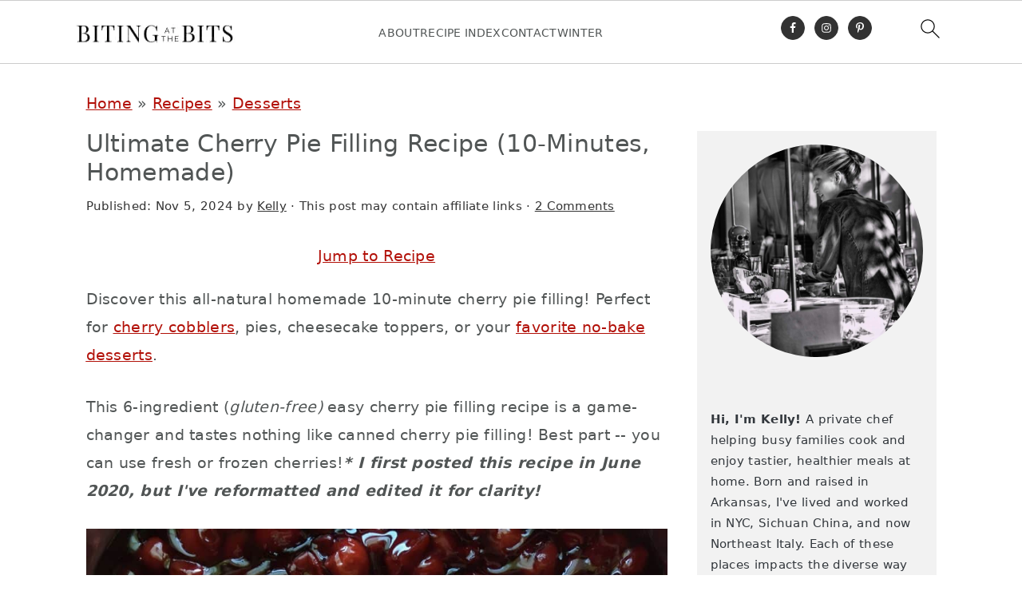

--- FILE ---
content_type: text/html; charset=UTF-8
request_url: https://bitingatthebits.com/numero-uno-sweet-cherry-pie-filling-from-scratch/
body_size: 52378
content:
<!DOCTYPE html>
<html lang="en-US">
<head >
<meta charset="UTF-8" />
<meta name="viewport" content="width=device-width, initial-scale=1" />
<meta name='robots' content='index, follow, max-image-preview:large, max-snippet:-1, max-video-preview:-1' />
	<style>img:is([sizes="auto" i], [sizes^="auto," i]) { contain-intrinsic-size: 3000px 1500px }</style>
	
	<!-- This site is optimized with the Yoast SEO plugin v26.7 - https://yoast.com/wordpress/plugins/seo/ -->
	<title>Ultimate Cherry Pie Filling Recipe (10-Minutes, Homemade) - Biting at the Bits</title>
	<meta name="description" content="Make the best homemade cherry pie filling in just 10 minutes! This foolproof recipe uses fresh or frozen cherries and simple pantry ingredients. Perfect for pies, desserts, and more." />
	<link rel="canonical" href="https://bitingatthebits.com/numero-uno-sweet-cherry-pie-filling-from-scratch/" />
	<meta property="og:locale" content="en_US" />
	<meta property="og:type" content="article" />
	<meta property="og:title" content="Ultimate Cherry Pie Filling Recipe (10-Minutes, Homemade) - Biting at the Bits" />
	<meta property="og:description" content="Make the best homemade cherry pie filling in just 10 minutes! This foolproof recipe uses fresh or frozen cherries and simple pantry ingredients. Perfect for pies, desserts, and more." />
	<meta property="og:url" content="https://bitingatthebits.com/numero-uno-sweet-cherry-pie-filling-from-scratch/" />
	<meta property="og:site_name" content="Biting at the Bits" />
	<meta property="article:publisher" content="https://www.facebook.com/bitingatthebits/" />
	<meta property="article:author" content="https://www.facebook.com/bitingatthebits/" />
	<meta property="article:published_time" content="2024-11-05T11:35:07+00:00" />
	<meta property="og:image" content="https://bitingatthebits.com/wp-content/uploads/2020/06/easiest-cherry-pie-filling-recipe.jpg" />
	<meta property="og:image:width" content="1200" />
	<meta property="og:image:height" content="1200" />
	<meta property="og:image:type" content="image/jpeg" />
	<meta name="author" content="Kelly" />
	<meta name="twitter:card" content="summary_large_image" />
	<meta name="twitter:creator" content="@https://twitter.com/bitingatthebits" />
	<meta name="twitter:label1" content="Written by" />
	<meta name="twitter:data1" content="Kelly" />
	<meta name="twitter:label2" content="Est. reading time" />
	<meta name="twitter:data2" content="6 minutes" />
	<script type="application/ld+json" class="yoast-schema-graph">{"@context":"https://schema.org","@graph":[{"@type":"Article","@id":"https://bitingatthebits.com/numero-uno-sweet-cherry-pie-filling-from-scratch/#article","isPartOf":{"@id":"https://bitingatthebits.com/numero-uno-sweet-cherry-pie-filling-from-scratch/"},"author":{"name":"Kelly","@id":"https://bitingatthebits.com/#/schema/person/8f52da2c266087dbf0bf0c70a18052e5"},"headline":"Ultimate Cherry Pie Filling Recipe (10-Minutes, Homemade)","datePublished":"2024-11-05T11:35:07+00:00","wordCount":2893,"commentCount":2,"publisher":{"@id":"https://bitingatthebits.com/#organization"},"image":{"@id":"https://bitingatthebits.com/numero-uno-sweet-cherry-pie-filling-from-scratch/#primaryimage"},"thumbnailUrl":"https://bitingatthebits.com/wp-content/uploads/2020/06/easiest-cherry-pie-filling-recipe.jpg","keywords":["canning and preserves","cherry","cherry pie filling","dairy free","dessert topper","home canned pie fillings","homemade","Michigan cherries","pie filling","sour cherries","sweet cherry pie filling","tart cherries","vegan","vegetarian"],"articleSection":["5 Ingredients","Canning &amp; Preserving","Dairy-Free","Desserts","FALL","Pies, Cobblers + Crostate","Recipes","SUMMER","Vegan","Vegetarian"],"inLanguage":"en-US","potentialAction":[{"@type":"CommentAction","name":"Comment","target":["https://bitingatthebits.com/numero-uno-sweet-cherry-pie-filling-from-scratch/#respond"]}]},{"@type":["WebPage","FAQPage"],"@id":"https://bitingatthebits.com/numero-uno-sweet-cherry-pie-filling-from-scratch/","url":"https://bitingatthebits.com/numero-uno-sweet-cherry-pie-filling-from-scratch/","name":"Ultimate Cherry Pie Filling Recipe (10-Minutes, Homemade) - Biting at the Bits","isPartOf":{"@id":"https://bitingatthebits.com/#website"},"primaryImageOfPage":{"@id":"https://bitingatthebits.com/numero-uno-sweet-cherry-pie-filling-from-scratch/#primaryimage"},"image":{"@id":"https://bitingatthebits.com/numero-uno-sweet-cherry-pie-filling-from-scratch/#primaryimage"},"thumbnailUrl":"https://bitingatthebits.com/wp-content/uploads/2020/06/easiest-cherry-pie-filling-recipe.jpg","datePublished":"2024-11-05T11:35:07+00:00","description":"Make the best homemade cherry pie filling in just 10 minutes! This foolproof recipe uses fresh or frozen cherries and simple pantry ingredients. Perfect for pies, desserts, and more.","breadcrumb":{"@id":"https://bitingatthebits.com/numero-uno-sweet-cherry-pie-filling-from-scratch/#breadcrumb"},"mainEntity":[{"@id":"https://bitingatthebits.com/numero-uno-sweet-cherry-pie-filling-from-scratch/#faq-question-1729517823189"},{"@id":"https://bitingatthebits.com/numero-uno-sweet-cherry-pie-filling-from-scratch/#faq-question-1729522493677"},{"@id":"https://bitingatthebits.com/numero-uno-sweet-cherry-pie-filling-from-scratch/#faq-question-1730804624405"},{"@id":"https://bitingatthebits.com/numero-uno-sweet-cherry-pie-filling-from-scratch/#faq-question-1729522677277"},{"@id":"https://bitingatthebits.com/numero-uno-sweet-cherry-pie-filling-from-scratch/#faq-question-1729522923952"},{"@id":"https://bitingatthebits.com/numero-uno-sweet-cherry-pie-filling-from-scratch/#faq-question-1730129065296"},{"@id":"https://bitingatthebits.com/numero-uno-sweet-cherry-pie-filling-from-scratch/#faq-question-1729522877493"},{"@id":"https://bitingatthebits.com/numero-uno-sweet-cherry-pie-filling-from-scratch/#faq-question-1730197259122"},{"@id":"https://bitingatthebits.com/numero-uno-sweet-cherry-pie-filling-from-scratch/#faq-question-1730804787497"},{"@id":"https://bitingatthebits.com/numero-uno-sweet-cherry-pie-filling-from-scratch/#faq-question-1729937921064"},{"@id":"https://bitingatthebits.com/numero-uno-sweet-cherry-pie-filling-from-scratch/#faq-question-1730804835361"}],"inLanguage":"en-US","potentialAction":[{"@type":"ReadAction","target":["https://bitingatthebits.com/numero-uno-sweet-cherry-pie-filling-from-scratch/"]}]},{"@type":"ImageObject","inLanguage":"en-US","@id":"https://bitingatthebits.com/numero-uno-sweet-cherry-pie-filling-from-scratch/#primaryimage","url":"https://bitingatthebits.com/wp-content/uploads/2020/06/easiest-cherry-pie-filling-recipe.jpg","contentUrl":"https://bitingatthebits.com/wp-content/uploads/2020/06/easiest-cherry-pie-filling-recipe.jpg","width":1200,"height":1200,"caption":"My hand holding a widemouth Mason canning jar filled with bright red glistening homeamde cherry pie filling."},{"@type":"BreadcrumbList","@id":"https://bitingatthebits.com/numero-uno-sweet-cherry-pie-filling-from-scratch/#breadcrumb","itemListElement":[{"@type":"ListItem","position":1,"name":"Home","item":"https://bitingatthebits.com/"},{"@type":"ListItem","position":2,"name":"Recipes","item":"https://bitingatthebits.com/recipe-index/"},{"@type":"ListItem","position":3,"name":"Desserts","item":"https://bitingatthebits.com/category/homemade-delicious-recipes/dessert-recipes-for-any-occasion/"},{"@type":"ListItem","position":4,"name":"Ultimate Cherry Pie Filling Recipe (10-Minutes, Homemade)"}]},{"@type":"WebSite","@id":"https://bitingatthebits.com/#website","url":"https://bitingatthebits.com/","name":"Biting at the Bits","description":"","publisher":{"@id":"https://bitingatthebits.com/#organization"},"potentialAction":[{"@type":"SearchAction","target":{"@type":"EntryPoint","urlTemplate":"https://bitingatthebits.com/?s={search_term_string}"},"query-input":{"@type":"PropertyValueSpecification","valueRequired":true,"valueName":"search_term_string"}}],"inLanguage":"en-US"},{"@type":"Organization","@id":"https://bitingatthebits.com/#organization","name":"Biting at the Bits","url":"https://bitingatthebits.com/","logo":{"@type":"ImageObject","inLanguage":"en-US","@id":"https://bitingatthebits.com/#/schema/logo/image/","url":"https://bitingatthebits.com/wp-content/uploads/2022/10/Biting-LOGO_FINAL_NEW-RED-COLOR-on-whisk_5.31.21-1.png","contentUrl":"https://bitingatthebits.com/wp-content/uploads/2022/10/Biting-LOGO_FINAL_NEW-RED-COLOR-on-whisk_5.31.21-1.png","width":500,"height":500,"caption":"Biting at the Bits"},"image":{"@id":"https://bitingatthebits.com/#/schema/logo/image/"},"sameAs":["https://www.facebook.com/bitingatthebits/","https://www.pinterest.com/bitingatthebits/","https://www.youtube.com/@bitingatthebits","https://www.instagram.com/bitingatthebits/","https://foodgawker.com/author/biting-at-the-bits"]},{"@type":"Person","@id":"https://bitingatthebits.com/#/schema/person/8f52da2c266087dbf0bf0c70a18052e5","name":"Kelly","image":{"@type":"ImageObject","inLanguage":"en-US","@id":"https://bitingatthebits.com/#/schema/person/image/","url":"https://secure.gravatar.com/avatar/241bd5271aa4cb3fe481f3c0ace0313c?s=96&d=blank&r=g","contentUrl":"https://secure.gravatar.com/avatar/241bd5271aa4cb3fe481f3c0ace0313c?s=96&d=blank&r=g","caption":"Kelly"},"description":"Global recipes from a NYC private chef and Chengdu cooking school founder, now living &amp; cooking in Italy. Authentic Italian, Chinese, and Southern cuisine!","sameAs":["http://bitingatthebits.com","https://www.facebook.com/bitingatthebits/","https://www.instagram.com/bitingatthebits/","https://www.linkedin.com/in/kellyleding/","https://www.pinterest.com/bitingatthebits/","https://x.com/https://twitter.com/bitingatthebits","https://www.youtube.com/@bitingatthebits"],"url":"https://bitingatthebits.com/author/bitingatthebits/"},{"@type":"Question","@id":"https://bitingatthebits.com/numero-uno-sweet-cherry-pie-filling-from-scratch/#faq-question-1729517823189","position":1,"url":"https://bitingatthebits.com/numero-uno-sweet-cherry-pie-filling-from-scratch/#faq-question-1729517823189","name":"Where can I buy frozen sour cherries/tart cherries?","answerCount":1,"acceptedAnswer":{"@type":"Answer","text":"If you don't live in a sour cherry-producing area it can be hard to find sour cherries especially when it's not cherry season. But don't fret! The best places to buy frozen (tart) sour cherries are:<br/> <br/>-<strong>from Harp's</strong> <strong>Grocery Stores</strong> (<em>where I buy them when I'm back home in the States)</em> <br/>-<strong>from a well-stocked Eastern European food market</strong> in your area (<em>which almost always carries them</em>) <br/><br/>Sour cherries have delicate skins and are more perishable which is why you typically don't find them fresh in grocery stores unless you live near an area that produces them. And even then, you may only find them for a couple of weeks out of the year.  <br/><br/>If you love cooking and baking with sour cherries as much as we do, I suggest seeking them out in the summer and pitting and freezing for later use. ","inLanguage":"en-US"},"inLanguage":"en-US"},{"@type":"Question","@id":"https://bitingatthebits.com/numero-uno-sweet-cherry-pie-filling-from-scratch/#faq-question-1729522493677","position":2,"url":"https://bitingatthebits.com/numero-uno-sweet-cherry-pie-filling-from-scratch/#faq-question-1729522493677","name":"How to pit cherries without a cherry pitter?","answerCount":1,"acceptedAnswer":{"@type":"Answer","text":"You'll be happy to know that removing pits from cherries does not require a cherry pitter (<em>although it does make the task easier</em>). <br/><br/>If you don't own a cherry pitter and have no desire to buy one, use a straw to easily remove the pits from cherries. Remove the stems and insert the straw into the bottom, side, or top of the cherry until the pit comes out. <br/><br/>Alternatively, you can use a small paring knife to cut the cherry off the pit. ","inLanguage":"en-US"},"inLanguage":"en-US"},{"@type":"Question","@id":"https://bitingatthebits.com/numero-uno-sweet-cherry-pie-filling-from-scratch/#faq-question-1730804624405","position":3,"url":"https://bitingatthebits.com/numero-uno-sweet-cherry-pie-filling-from-scratch/#faq-question-1730804624405","name":"How do you thicken cherry pie filling?","answerCount":1,"acceptedAnswer":{"@type":"Answer","text":"Use our cornstarch slurry method during cooking, or see my alternatives for making cherry pie filling without cornstarch in the \"Substitutions\" section above (including arrowroot, tapioca starch, potato starch, all-purpose flour, ClearJel, and more).","inLanguage":"en-US"},"inLanguage":"en-US"},{"@type":"Question","@id":"https://bitingatthebits.com/numero-uno-sweet-cherry-pie-filling-from-scratch/#faq-question-1729522677277","position":4,"url":"https://bitingatthebits.com/numero-uno-sweet-cherry-pie-filling-from-scratch/#faq-question-1729522677277","name":"Can you use frozen cherries to make cherry pie filling?","answerCount":1,"acceptedAnswer":{"@type":"Answer","text":"Yes you can (<em>and should</em>) use frozen cherries to make cherry pie filling! <br/>Frozen cherries are the perfect option for making cherry pie filling whether you pick, pit, and freeze your own fresh cherries in season, or you buy them from your local grocery store.<br/><br/>Cherries (<em>especially the more perishable sour cherry varieties</em>) are picked at peak ripeness, packed, and frozen within minutes or hours of coming off the tree which makes them a perfectly delicious and convenient ingredient for making the best cherry pie filling.","inLanguage":"en-US"},"inLanguage":"en-US"},{"@type":"Question","@id":"https://bitingatthebits.com/numero-uno-sweet-cherry-pie-filling-from-scratch/#faq-question-1729522923952","position":5,"url":"https://bitingatthebits.com/numero-uno-sweet-cherry-pie-filling-from-scratch/#faq-question-1729522923952","name":"How long does it take to make homemade cherry pie filling?","answerCount":1,"acceptedAnswer":{"@type":"Answer","text":"It only takes 10 minutes to make this all-natural cherry pie filling from scratch! Not only does it taste superior to store-bought, but you also avoid additives and preservatives often found in canned cherry pie filling. ","inLanguage":"en-US"},"inLanguage":"en-US"},{"@type":"Question","@id":"https://bitingatthebits.com/numero-uno-sweet-cherry-pie-filling-from-scratch/#faq-question-1730129065296","position":6,"url":"https://bitingatthebits.com/numero-uno-sweet-cherry-pie-filling-from-scratch/#faq-question-1730129065296","name":"What type of cherries make the best pie filling?","answerCount":1,"acceptedAnswer":{"@type":"Answer","text":"If you've seen my <a href=\"https://bitingatthebits.com/perfectly-tart-sweet-cherry-pie-filling-from-scratch/\">Homemade Cherry Pie Filling (Using Dark Cherries and Sour Cherries)</a> post (<em>as seen in the first image below</em>), then you know I grew up with a cherry tree in my backyard and I love all things cherry. <br/><br/>It makes sense to me to have two different (<em>but equally delicious</em>) homemade cherry pie filling recipes because sometimes a sweeter (<em>less tart</em>) cherry flavor <a href=\"https://bitingatthebits.com/sweet-cherry-crumb-crunch-pie-w-scratch-made-cherry-pie-filling-streusel-topping/\">works best in a recipe</a>, while other times a really punchy sour cherry flavor is exactly what's needed. When you make homemade cherry pie filling yourself, you get to choose!<br/><br/>","inLanguage":"en-US"},"inLanguage":"en-US"},{"@type":"Question","@id":"https://bitingatthebits.com/numero-uno-sweet-cherry-pie-filling-from-scratch/#faq-question-1729522877493","position":7,"url":"https://bitingatthebits.com/numero-uno-sweet-cherry-pie-filling-from-scratch/#faq-question-1729522877493","name":"How do you make cherry pie filling have a more intense cherry flavor?","answerCount":1,"acceptedAnswer":{"@type":"Answer","text":"Using the combination of lime juice (instead of lemon juice), pure almond extract, and a the slightest hint of cinnamon, intensifies the cherry flavor in homemade cherry pie filling. Try this recipe and see for yourself!","inLanguage":"en-US"},"inLanguage":"en-US"},{"@type":"Question","@id":"https://bitingatthebits.com/numero-uno-sweet-cherry-pie-filling-from-scratch/#faq-question-1730197259122","position":8,"url":"https://bitingatthebits.com/numero-uno-sweet-cherry-pie-filling-from-scratch/#faq-question-1730197259122","name":"Can you freeze cherry pie filling?","answerCount":1,"acceptedAnswer":{"@type":"Answer","text":"Yes, you can freeze cherry pie filling! Leave 1/2 inch headspace in containers and freeze up to 3 months. It's a great way to get ahead of your holiday baking!<br/><br/>Below, you'll find my detailed freezing guide which includes everything you need to know before you get started, depending on how you'll be using the topping <strong><em>(in a baked or fried dessert vs. as a topper for cheesecake etc.)</em></strong>:<br/><br/><strong>Cornstarch-thickened cherry pie filling </strong>will look slightly grainy after freezing and then thawing it. This is because cornstarch slightly degrades when frozen <strong>(<em>see photo</em> <em>directly below ↓</em> <em>for exactly what frozen cherry pie filling looks like after it's thawed</em>)</strong>. But there is zero loss of quality or flavor whatsoever. It just looks a little \"shaggy\"!<br/><br/><br/><strong>Tapioca starch-thickened cherry pie filling </strong>maintains a clearer, more attractive appearance when thawed because it doesn't degrade like cornstarch does when frozen. However, tapioca starch doesn't have the same thickening power as cornstarch, so you'll need twice as much tapioca starch as cornstarch for proper thickening.<br/><br/>Don't worry, both options taste equally delicious! <br/><br/><strong>Follow the</strong> <strong>below general tips when making cherry pie filling ahead to freeze for later use</strong>:<br/><br/><strong>For best results, choose your thickener based on how you'll use the cherry pie filling once you thaw it:</strong> (<em>see more cornstarch alternatives in the \"Substitutions\" section above</em>). <br/><br/>-<strong>For dessert toppings </strong>(<em>like cheesecakes, no-bake desserts, cream cheese pies, ice cream, or any visible topping</em>)<strong>:</strong><br/>-Use tapioca starch (<em>4 tablespoons in this recipe</em>)<br/><br/>-<strong>For fried or</strong> <strong>baked desserts </strong><em>(like fried pies, cherry pie, cherry crumb pi</em>e, <em>etc.)</em><strong>: </strong><br/>-Use cornstarch (<em>2 tablespoons in this recipe</em>)<br/><br/><em>*If you only care about taste and not</em> <em>about visual presentation, then just use cornstarch. Your family will still LOVE this pie filling after it's been frozen!</em><br/>","inLanguage":"en-US"},"inLanguage":"en-US"},{"@type":"Question","@id":"https://bitingatthebits.com/numero-uno-sweet-cherry-pie-filling-from-scratch/#faq-question-1730804787497","position":9,"url":"https://bitingatthebits.com/numero-uno-sweet-cherry-pie-filling-from-scratch/#faq-question-1730804787497","name":"What can I make with cherry pie filling?","answerCount":1,"acceptedAnswer":{"@type":"Answer","text":"From classic pies to no-bake desserts, see our complete list of ways to use cherry pie filling in the Serving section above.","inLanguage":"en-US"},"inLanguage":"en-US"},{"@type":"Question","@id":"https://bitingatthebits.com/numero-uno-sweet-cherry-pie-filling-from-scratch/#faq-question-1729937921064","position":10,"url":"https://bitingatthebits.com/numero-uno-sweet-cherry-pie-filling-from-scratch/#faq-question-1729937921064","name":"What are the classifications of sour cherries?","answerCount":1,"acceptedAnswer":{"@type":"Answer","text":"Tart cherries are classified into two main groups, amarelle or morello and the amarelle cherry variety has only red skin, but not red flesh.","inLanguage":"en-US"},"inLanguage":"en-US"},{"@type":"Question","@id":"https://bitingatthebits.com/numero-uno-sweet-cherry-pie-filling-from-scratch/#faq-question-1730804835361","position":11,"url":"https://bitingatthebits.com/numero-uno-sweet-cherry-pie-filling-from-scratch/#faq-question-1730804835361","name":"How long does homemade cherry pie filling last?","answerCount":1,"acceptedAnswer":{"@type":"Answer","text":"Properly stored, cherry pie filling lasts 2 weeks in the refrigerator or up to 3 months in the freezer. ","inLanguage":"en-US"},"inLanguage":"en-US"},{"@context":"https://schema.org/","@type":"Recipe","name":"Ultimate 10-Minute Sour Cherry Pie Filling (From Scratch)","description":"This Homemade Cherry Pie Filling transforms fresh or frozen cherries into a versatile, show-stopping dessert component in just 10 minutes. Using only 6 natural ingredients you likely have on hand, this recipe creates a deeply flavored filling that outshines store-bought versions every time. Perfect for classic cherry pies, cheesecake toppings, ice cream sundaes, fruit parfaits, and hand pies, this make-ahead filling freezes beautifully for up to 3 months.","author":{"@type":"Person","name":"Kelly","url":"http://bitingatthebits.com/about/"},"keywords":"sour cherry pie filling, fresh cherry pie filling, tart cherry pie filling, homemade cherry pie filling, tart cherry pie filling recipe, best cherry pie filling, easy cherry pie filling, frozen cherry pie filling recipe, fresh cherry pie filling recipe, cherry recipes, cherries, tart cherries,","image":["https://bitingatthebits.com/wp-content/uploads/2020/06/easiest-cherry-pie-filling-recipe-225x225.jpg","https://bitingatthebits.com/wp-content/uploads/2020/06/easiest-cherry-pie-filling-recipe-260x195.jpg","https://bitingatthebits.com/wp-content/uploads/2020/06/easiest-cherry-pie-filling-recipe-320x180.jpg","https://bitingatthebits.com/wp-content/uploads/2020/06/easiest-cherry-pie-filling-recipe.jpg"],"url":"https://bitingatthebits.com/numero-uno-sweet-cherry-pie-filling-from-scratch/","recipeIngredient":["24 ounces pitted tart sour cherries (about 3 cups), fresh or frozen (680g)","1 cup sugar, plus up to 1/2 cup or more depending on tartness of cherries (200g-300g)","1 teaspoon lime juice, freshly squeezed (6g)","2 tablespoons cornstarch (20g)","1/4 teaspoon pure almond extract, or more to taste (1g) (approximately 6 drops)","2 to 3 pinches of cinnamon, or more to taste"],"recipeInstructions":[{"@type":"HowToStep","text":"Cook the cherries a bit to release their juices. In a large sauce pot, cook cherries, lime juice, sugar, and cinnamon over medium heat until sugar dissolves and cherries release some of their juice (2-3 minutes). Pour off about 1/4 cup of the juice adding it to a small prep bowl.","name":"","url":"https://bitingatthebits.com/numero-uno-sweet-cherry-pie-filling-from-scratch/#instruction-step-1"},{"@type":"HowToStep","text":"Prepare the cornstarch slurry. Add 2 tablespoons of cornstarch to reserved juice and mix until smooth and no lumps remain.","name":"","url":"https://bitingatthebits.com/numero-uno-sweet-cherry-pie-filling-from-scratch/#instruction-step-2"},{"@type":"HowToStep","text":"Combine the slurry and cherry mixture.  With the cherries cooking over medium-high heat, add the slurry stirring constantly as the mixture comes to a boil. Reduce the heat and simmer until the mixture is thick enough to coat the back of a spoon (about 4-5 minutes). Remove from heat, add almond extract, pour the mixture into heat-proof glass jars, and allow it to cool to room temperature before using or store it in the fridge or freezer for later use, Enjoy!","name":"","url":"https://bitingatthebits.com/numero-uno-sweet-cherry-pie-filling-from-scratch/#instruction-step-3"}],"prepTime":"PT5M","cookTime":"PT5M","totalTime":"PT10M","recipeYield":["4","4 cups (28.25 oz/800g)"],"recipeCategory":"Desserts","cookingMethod":"Stovetop","recipeCuisine":"Southern","suitableForDiet":"VeganDiet","aggregateRating":{"@type":"AggregateRating","reviewCount":"2","ratingValue":"5"},"nutrition":{"servingSize":"1/4 cup (50g)","calories":"55 calories","sugarContent":"13g","sodiumContent":"0.4g","fatContent":"0g","saturatedFatContent":"0g","unsaturatedFatContent":"0g","transFatContent":"0g","carbohydrateContent":"13.8g","fiberContent":"0.3g","proteinContent":"0.2g","cholesterolContent":"0g","@type":"nutritionInformation"},"review":[{"@type":"Review","reviewRating":{"@type":"Rating","ratingValue":"5"},"author":{"@type":"Person","name":"Shane"},"datePublished":"2022-02-07","reviewBody":"Superb!"},{"@type":"Review","reviewRating":{"@type":"Rating","ratingValue":"5"},"author":{"@type":"Person","name":"Forrest K."},"datePublished":"2025-02-21","reviewBody":"Never buying cherry pie filling again! This makes the best cherry pie (even my family tasted the difference). I was a little skeptical about the lime and cinnamon but it works! I added about 3 tablespoons more sugar because the cherries were especially sour...also a couple of extra pinches of cinnamon. I can't believe how easy it was! It's my go-to holiday pie filling recipe from now on (thanks). "}],"datePublished":"2024-11-05","@id":"https://bitingatthebits.com/numero-uno-sweet-cherry-pie-filling-from-scratch/#recipe","isPartOf":{"@id":"https://bitingatthebits.com/numero-uno-sweet-cherry-pie-filling-from-scratch/#article"},"mainEntityOfPage":"https://bitingatthebits.com/numero-uno-sweet-cherry-pie-filling-from-scratch/"}]}</script>
	<!-- / Yoast SEO plugin. -->


<link rel='dns-prefetch' href='//scripts.mediavine.com' />
<link rel="alternate" type="application/rss+xml" title="Biting at the Bits &raquo; Feed" href="https://bitingatthebits.com/feed/" />
<link rel="alternate" type="application/rss+xml" title="Biting at the Bits &raquo; Comments Feed" href="https://bitingatthebits.com/comments/feed/" />
<link rel="alternate" type="application/rss+xml" title="Biting at the Bits &raquo; Stories Feed" href="https://bitingatthebits.com/web-stories/feed/"><link rel='stylesheet' id='seasoned-pro-theme-css' href='https://bitingatthebits.com/wp-content/themes/seasonedpro-v444/style.css?ver=4.4.4' media='all' />
<style id='seasoned-pro-theme-inline-css'>
.before-header, .footer-widgets, .form-allowed-tags, .more-from-category, .enews-widget, blockquote::before{background:#fbf1f1;}.site-title a, .site-title a:hover, h1, h2, h3, h4, h5, h6{color:#323232;}.genesis-nav-menu a{color:#b21008;}.genesis-nav-menu a:hover, .genesis-nav-menu a:focus, .genesis-nav-menu .current-menu-item > a, .nav-primary .genesis-nav-menu .sub-menu a:focus, .nav-primary .genesis-nav-menu .sub-menu a:hover{color:#b21008;}.button, button, .enews-widget input[type="submit"], a.more-link, input[type="submit"], input[type="button"]{border-color:#b21008;color:#b21008;}.button:hover, button:hover, .button:focus, .button:active, button:focus, button:active, .enews-widget input[type="submit"]:hover, .enews-widget input[type="submit"]:focus, a.more-link:hover, a.more-link:focus, .before-header .enews-widget input[type="submit"], .content .enews-widget input[type="submit"]:hover, .content .enews-widget input[type="submit"]:focus, .sidebar .enews-widget input[type="submit"]:hover, .sidebar .enews-widget input[type="submit"]:focus, .more-from-category, .home-top article:not(.simple-grid) .entry-title:before, input[type="submit"]:hover, input[type="submit"]:focus, input[type="submit"]:active, input[type="button"]:hover, input[type="button"]:focus, input[type="button"]:active{background:#b21008;}
</style>
<link rel='stylesheet' id='wp-block-library-css' href='https://bitingatthebits.com/wp-includes/css/dist/block-library/style.min.css?ver=6.7.1' media='all' />
<style id='wp-block-library-inline-css'>
.wp-block-group.is-style-full-width-slanted { -webkit-transform: skewY(1.5deg); transform: skewY(1.5deg); -ms-transform-origin: 100% 0; -webkit-transform-origin: 100% 0; transform-origin: 100% 0; margin-bottom: 20px !important; margin-top: 60px !important; padding-bottom: 70px !important; } .wp-block-group.is-style-full-width-slanted > .wp-block-group__inner-container { -webkit-transform: skewY(-1.5deg); transform: skewY(-1.5deg); -ms-transform-origin: 100% 0; -webkit-transform-origin: 100% 0; transform-origin: 100% 0; }
.is-style-feast-inline-heading-group h2:first-of-type, .is-style-feast-inline-heading-group h3:first-of-type { transform: translateY(-0.7em);  background: #FFF; display: inline-block; padding: 0 0.5em 0; margin: 0 0.5em; } .is-style-feast-inline-heading-group { border: 2px solid var(--global-palette6, #CCC); padding: 0 1em 1em; margin: 3em 0 2em; } .is-style-feast-inline-heading-group h2:first-child+*, .is-style-feast-inline-heading-group h3:first-child+* { margin-top: 0; }
.is-style-button-right-arrow .wp-element-button::after { content: "→"; position: relative; margin-left: 0.2em; }
.is-style-button-external-arrow .wp-element-button::after { content: "↗"; position: relative; margin-left: 0.2em; }
.is-style-paragraph-right-arrow a::after { content: " →"; position: relative; margin-left: 0; }
.is-style-paragraph-external-arrow a::after { content: " ↗"; position: relative; margin-left: 0; }
.is-style-basic-columns .wp-block-column { background-color: var(--branding-color-background, #EEEEEE); color: var(--branding-color-background-text, #000000); padding: 17px 11px; }
.is-style-book-cover img { box-shadow: 4px 4px 20px #454545; transform: rotate(3deg) scale(0.9); -webkit-backface-visibility: hidden; margin-top: 10px; margin-bottom: 10px; } .is-style-book-cover { padding: 10px; }
.is-style-polaroid img { border-bottom: 50px solid #fff; border-right: 15px solid #fff; border-left: 15px solid #fff; border-top: 10px solid #fff; box-shadow: 5px 5px 15px rgba(0, 0, 0, .4); transform: rotate(-5deg) scale(0.9); -webkit-backface-visibility: hidden; margin: 10px 0; }

			.wp-block-media-text.is-style-book-cover {
				grid-template-columns: 30% 1fr;
			}
			.wp-block-media-text.is-style-book-cover img {
				box-shadow: 4px 4px 20px rgba(0,0,0,0.5);
				transform: rotate(-6deg) scale(0.9);
				-webkit-backface-visibility: hidden;
				margin-top: 10px; margin-bottom: 10px;
			}
			.wp-block-media-text.is-style-book-cover .wp-block-media-text__media {
				display: flex;
				justify-content: center;
			}
			.wp-block-media-text.is-style-book-cover .wp-block-media-text__content {
				padding: 0 0 0 40px;
			}
			@media(max-width:600px) {
				.wp-block-media-text.is-style-book-cover img {
					max-width: 200px;
				}
				.wp-block-media-text.is-style-book-cover .wp-block-media-text__content {
					padding: 20px 0 0 0;
					text-align: center;
				}
				.wp-block-media-text.is-style-book-cover .wp-block-media-text__content .wp-block-buttons {
					justify-content: center;
				}
			}
		

			.wp-block-media-text.is-style-polaroid-media-text {
				grid-template-columns: 30% 1fr;
			}
			.wp-block-media-text.is-style-polaroid-media-text img {
				transform: rotate(-10deg) scale(0.9);
				-webkit-backface-visibility: hidden;
				margin-top: 10px;
				margin-bottom: 10px;
				border: 10px solid var(--branding-color-background, #ccc);
			}
			.wp-block-group.is-style-full-width-feature-wrapper .wp-block-media-text.is-style-polaroid-media-text img,
			.wp-block-group.is-style-full-width-custom-background-feature-wrapper .wp-block-media-text.is-style-polaroid-media-text img,
			.wp-block-group.is-style-feast-branding-background .wp-block-media-text.is-style-polaroid-media-text img {
				border-color: #fff;
			}
			.wp-block-media-text.is-style-polaroid-media-text .wp-block-media-text__media {
				display: flex;
				justify-content: center;
			}
			.wp-block-media-text.is-style-polaroid-media-text .wp-block-media-text__content {
				padding: 0 0 0 40px;
			}
			@media(max-width:600px) {
				.wp-block-media-text.is-style-polaroid-media-text img {
					max-width: 75%;
				}
				.wp-block-media-text.is-style-polaroid-media-text .wp-block-media-text__content {
					padding: 20px 0 0 0;
					text-align: center;
				}
				.wp-block-media-text.is-style-polaroid-media-text .wp-block-media-text__content .wp-block-buttons {
					justify-content: center;
				}
			}
		

			.is-style-post-info-author {
				grid-template-columns: 50px 1fr !important;
				grid-gap: 12px;
			}
			.is-style-post-info-author .wp-block-media-text__content {
				padding: 7px 0;
			}
			.is-style-post-info-author .wp-block-media-text__content a {
				text-decoration: underline;
			}
			.is-style-post-info-author .wp-block-media-text__media img {
				border-radius: 100px;
			}
			.is-style-post-info-author.has-background {
				padding: 7px;
				margin: 7px 0;
			}
		

			.is-style-post-info-author-100px {
				grid-template-columns: 100px 1fr !important;
				grid-gap: 15px;
			}
			.is-style-post-info-author-100px .wp-block-media-text__content {
				padding: 7px 0;
			}
			.is-style-post-info-author-100px .wp-block-media-text__content a {
				text-decoration: underline;
			}
			.is-style-post-info-author-100px .wp-block-media-text__media img {
				border-radius: 100px;
			}
			.is-style-post-info-author-100px.has-background {
				padding: 7px;
				margin: 7px 0;
			}
		
.is-style-left-bar { border-left: 5px solid var(--branding-color-background, #CCC); padding-left: 22px; margin: 22px 0; } .is-style-left-bar::before { content: none; }
.is-style-feast-txt-message { background: var(--branding-color-background, var(--global-palette7, #EEE)); border-radius: 7px; padding: 22px; margin: 44px 0; position: relative; } .is-style-feast-txt-message::before { content: none; } .is-style-feast-txt-message::after {  content: ""; position: absolute; width: 0; height: 0; top: 100%; left: 34px; border-top: 28px solid var(--branding-color-background, #EEE); border-left: 0 solid transparent; border-right: 28px solid transparent;  } .is-style-feast-txt-message:nth-of-type(odd)::after { left: unset; right: 34px; border-right: 0 solid transparent; border-left: 28px solid transparent; } .feast-plugin .is-style-feast-txt-message *, .editor-styles-wrapper .is-style-feast-txt-message * { color: var(--branding-color-background-text, #010101); }
.is-style-foodie-pro { padding: 22px 7px 22px 27px; margin: 27px 0; } .is-style-foodie-pro::before {  content: "\201C"; display: block; font-size: 77px; height: 0; position: relative; top: -37px; left: -41px; color: var(--branding-color-primary, #010101);  }
.is-style-cookd-pro { line-height: 1.1em; font-size: 1.1em; padding: 0 15%; text-align: center; margin-bottom: 22px; } .is-style-cookd-pro::before, .is-style-cookd-pro::after { background: var(--branding-color-accents, #CCC); content: "" !important; display: block; height: 1px; margin: 10% auto; width: 50px; top: 0; left: 0; }
.is-style-seasoned-pro { border-bottom: 1px solid #CCC; border-top: 1px solid #CCC; color: #333333; font-size: 130%; margin: 77px 37px; padding-top: 0; padding-bottom: 37px; text-align: center; } .is-style-seasoned-pro::before { background: var(--branding-color-accents, #DDDDDD); color: var(--branding-color-accents-text, #010101); -webkit-border-radius: 100%; border-radius: 100%; content: "\201C"; display: table; font-family: Times New Roman, serif; font-size: 57px; height: 0; line-height: 1; margin: -7px auto 7px; padding: 17px 15px 0; position: relative; left: 0; text-align: center; width: 47px; }
.is-style-featured-comment { line-height: 1.7em; font-size: 1.1em; padding: 0 12px; margin: 64px 0; font-weight: bold; position: relative; } .is-style-featured-comment::before { content: "Featured Comment" !important; text-transform: uppercase; color: #999;  left: 0; font-size: 0.8em;}  .is-style-featured-comment cite { float: right; text-transform: uppercase; font-size: 0.8em; color: #999; } .is-style-featured-comment cite::before { content: "⭐⭐⭐⭐⭐"; margin-right: 13px; } .is-style-featured-comment p { margin: 17px 0 !important; }
@media only screen and (min-width: 1023px) { .is-style-feast-2-column-list { display: grid; grid-template-columns: 1fr 1fr; gap: 0 37px; } .editor-styles-wrapper :where(:not(.is-layout-flex,.is-layout-grid))>.is-style-feast-2-column-list li { margin-left: unset; margin-right: unset; } }
@media only screen and (min-width: 1023px) { .is-style-feast-3-column-list { display: grid; grid-template-columns: 1fr 1fr 1fr; gap: 0 37px; } .editor-styles-wrapper :where(:not(.is-layout-flex,.is-layout-grid))>.is-style-feast-3-column-list li { margin-left: unset; margin-right: unset; } }
</style>
<style id='classic-theme-styles-inline-css'>
/*! This file is auto-generated */
.wp-block-button__link{color:#fff;background-color:#32373c;border-radius:9999px;box-shadow:none;text-decoration:none;padding:calc(.667em + 2px) calc(1.333em + 2px);font-size:1.125em}.wp-block-file__button{background:#32373c;color:#fff;text-decoration:none}
</style>
<style id='global-styles-inline-css'>
:root{--wp--preset--aspect-ratio--square: 1;--wp--preset--aspect-ratio--4-3: 4/3;--wp--preset--aspect-ratio--3-4: 3/4;--wp--preset--aspect-ratio--3-2: 3/2;--wp--preset--aspect-ratio--2-3: 2/3;--wp--preset--aspect-ratio--16-9: 16/9;--wp--preset--aspect-ratio--9-16: 9/16;--wp--preset--color--black: #000000;--wp--preset--color--cyan-bluish-gray: #abb8c3;--wp--preset--color--white: #ffffff;--wp--preset--color--pale-pink: #f78da7;--wp--preset--color--vivid-red: #cf2e2e;--wp--preset--color--luminous-vivid-orange: #ff6900;--wp--preset--color--luminous-vivid-amber: #fcb900;--wp--preset--color--light-green-cyan: #7bdcb5;--wp--preset--color--vivid-green-cyan: #00d084;--wp--preset--color--pale-cyan-blue: #8ed1fc;--wp--preset--color--vivid-cyan-blue: #0693e3;--wp--preset--color--vivid-purple: #9b51e0;--wp--preset--gradient--vivid-cyan-blue-to-vivid-purple: linear-gradient(135deg,rgba(6,147,227,1) 0%,rgb(155,81,224) 100%);--wp--preset--gradient--light-green-cyan-to-vivid-green-cyan: linear-gradient(135deg,rgb(122,220,180) 0%,rgb(0,208,130) 100%);--wp--preset--gradient--luminous-vivid-amber-to-luminous-vivid-orange: linear-gradient(135deg,rgba(252,185,0,1) 0%,rgba(255,105,0,1) 100%);--wp--preset--gradient--luminous-vivid-orange-to-vivid-red: linear-gradient(135deg,rgba(255,105,0,1) 0%,rgb(207,46,46) 100%);--wp--preset--gradient--very-light-gray-to-cyan-bluish-gray: linear-gradient(135deg,rgb(238,238,238) 0%,rgb(169,184,195) 100%);--wp--preset--gradient--cool-to-warm-spectrum: linear-gradient(135deg,rgb(74,234,220) 0%,rgb(151,120,209) 20%,rgb(207,42,186) 40%,rgb(238,44,130) 60%,rgb(251,105,98) 80%,rgb(254,248,76) 100%);--wp--preset--gradient--blush-light-purple: linear-gradient(135deg,rgb(255,206,236) 0%,rgb(152,150,240) 100%);--wp--preset--gradient--blush-bordeaux: linear-gradient(135deg,rgb(254,205,165) 0%,rgb(254,45,45) 50%,rgb(107,0,62) 100%);--wp--preset--gradient--luminous-dusk: linear-gradient(135deg,rgb(255,203,112) 0%,rgb(199,81,192) 50%,rgb(65,88,208) 100%);--wp--preset--gradient--pale-ocean: linear-gradient(135deg,rgb(255,245,203) 0%,rgb(182,227,212) 50%,rgb(51,167,181) 100%);--wp--preset--gradient--electric-grass: linear-gradient(135deg,rgb(202,248,128) 0%,rgb(113,206,126) 100%);--wp--preset--gradient--midnight: linear-gradient(135deg,rgb(2,3,129) 0%,rgb(40,116,252) 100%);--wp--preset--font-size--small: 13px;--wp--preset--font-size--medium: 20px;--wp--preset--font-size--large: 36px;--wp--preset--font-size--x-large: 42px;--wp--preset--spacing--20: 0.44rem;--wp--preset--spacing--30: 0.67rem;--wp--preset--spacing--40: 1rem;--wp--preset--spacing--50: 1.5rem;--wp--preset--spacing--60: 2.25rem;--wp--preset--spacing--70: 3.38rem;--wp--preset--spacing--80: 5.06rem;--wp--preset--shadow--natural: 6px 6px 9px rgba(0, 0, 0, 0.2);--wp--preset--shadow--deep: 12px 12px 50px rgba(0, 0, 0, 0.4);--wp--preset--shadow--sharp: 6px 6px 0px rgba(0, 0, 0, 0.2);--wp--preset--shadow--outlined: 6px 6px 0px -3px rgba(255, 255, 255, 1), 6px 6px rgba(0, 0, 0, 1);--wp--preset--shadow--crisp: 6px 6px 0px rgba(0, 0, 0, 1);}:where(.is-layout-flex){gap: 0.5em;}:where(.is-layout-grid){gap: 0.5em;}body .is-layout-flex{display: flex;}.is-layout-flex{flex-wrap: wrap;align-items: center;}.is-layout-flex > :is(*, div){margin: 0;}body .is-layout-grid{display: grid;}.is-layout-grid > :is(*, div){margin: 0;}:where(.wp-block-columns.is-layout-flex){gap: 2em;}:where(.wp-block-columns.is-layout-grid){gap: 2em;}:where(.wp-block-post-template.is-layout-flex){gap: 1.25em;}:where(.wp-block-post-template.is-layout-grid){gap: 1.25em;}.has-black-color{color: var(--wp--preset--color--black) !important;}.has-cyan-bluish-gray-color{color: var(--wp--preset--color--cyan-bluish-gray) !important;}.has-white-color{color: var(--wp--preset--color--white) !important;}.has-pale-pink-color{color: var(--wp--preset--color--pale-pink) !important;}.has-vivid-red-color{color: var(--wp--preset--color--vivid-red) !important;}.has-luminous-vivid-orange-color{color: var(--wp--preset--color--luminous-vivid-orange) !important;}.has-luminous-vivid-amber-color{color: var(--wp--preset--color--luminous-vivid-amber) !important;}.has-light-green-cyan-color{color: var(--wp--preset--color--light-green-cyan) !important;}.has-vivid-green-cyan-color{color: var(--wp--preset--color--vivid-green-cyan) !important;}.has-pale-cyan-blue-color{color: var(--wp--preset--color--pale-cyan-blue) !important;}.has-vivid-cyan-blue-color{color: var(--wp--preset--color--vivid-cyan-blue) !important;}.has-vivid-purple-color{color: var(--wp--preset--color--vivid-purple) !important;}.has-black-background-color{background-color: var(--wp--preset--color--black) !important;}.has-cyan-bluish-gray-background-color{background-color: var(--wp--preset--color--cyan-bluish-gray) !important;}.has-white-background-color{background-color: var(--wp--preset--color--white) !important;}.has-pale-pink-background-color{background-color: var(--wp--preset--color--pale-pink) !important;}.has-vivid-red-background-color{background-color: var(--wp--preset--color--vivid-red) !important;}.has-luminous-vivid-orange-background-color{background-color: var(--wp--preset--color--luminous-vivid-orange) !important;}.has-luminous-vivid-amber-background-color{background-color: var(--wp--preset--color--luminous-vivid-amber) !important;}.has-light-green-cyan-background-color{background-color: var(--wp--preset--color--light-green-cyan) !important;}.has-vivid-green-cyan-background-color{background-color: var(--wp--preset--color--vivid-green-cyan) !important;}.has-pale-cyan-blue-background-color{background-color: var(--wp--preset--color--pale-cyan-blue) !important;}.has-vivid-cyan-blue-background-color{background-color: var(--wp--preset--color--vivid-cyan-blue) !important;}.has-vivid-purple-background-color{background-color: var(--wp--preset--color--vivid-purple) !important;}.has-black-border-color{border-color: var(--wp--preset--color--black) !important;}.has-cyan-bluish-gray-border-color{border-color: var(--wp--preset--color--cyan-bluish-gray) !important;}.has-white-border-color{border-color: var(--wp--preset--color--white) !important;}.has-pale-pink-border-color{border-color: var(--wp--preset--color--pale-pink) !important;}.has-vivid-red-border-color{border-color: var(--wp--preset--color--vivid-red) !important;}.has-luminous-vivid-orange-border-color{border-color: var(--wp--preset--color--luminous-vivid-orange) !important;}.has-luminous-vivid-amber-border-color{border-color: var(--wp--preset--color--luminous-vivid-amber) !important;}.has-light-green-cyan-border-color{border-color: var(--wp--preset--color--light-green-cyan) !important;}.has-vivid-green-cyan-border-color{border-color: var(--wp--preset--color--vivid-green-cyan) !important;}.has-pale-cyan-blue-border-color{border-color: var(--wp--preset--color--pale-cyan-blue) !important;}.has-vivid-cyan-blue-border-color{border-color: var(--wp--preset--color--vivid-cyan-blue) !important;}.has-vivid-purple-border-color{border-color: var(--wp--preset--color--vivid-purple) !important;}.has-vivid-cyan-blue-to-vivid-purple-gradient-background{background: var(--wp--preset--gradient--vivid-cyan-blue-to-vivid-purple) !important;}.has-light-green-cyan-to-vivid-green-cyan-gradient-background{background: var(--wp--preset--gradient--light-green-cyan-to-vivid-green-cyan) !important;}.has-luminous-vivid-amber-to-luminous-vivid-orange-gradient-background{background: var(--wp--preset--gradient--luminous-vivid-amber-to-luminous-vivid-orange) !important;}.has-luminous-vivid-orange-to-vivid-red-gradient-background{background: var(--wp--preset--gradient--luminous-vivid-orange-to-vivid-red) !important;}.has-very-light-gray-to-cyan-bluish-gray-gradient-background{background: var(--wp--preset--gradient--very-light-gray-to-cyan-bluish-gray) !important;}.has-cool-to-warm-spectrum-gradient-background{background: var(--wp--preset--gradient--cool-to-warm-spectrum) !important;}.has-blush-light-purple-gradient-background{background: var(--wp--preset--gradient--blush-light-purple) !important;}.has-blush-bordeaux-gradient-background{background: var(--wp--preset--gradient--blush-bordeaux) !important;}.has-luminous-dusk-gradient-background{background: var(--wp--preset--gradient--luminous-dusk) !important;}.has-pale-ocean-gradient-background{background: var(--wp--preset--gradient--pale-ocean) !important;}.has-electric-grass-gradient-background{background: var(--wp--preset--gradient--electric-grass) !important;}.has-midnight-gradient-background{background: var(--wp--preset--gradient--midnight) !important;}.has-small-font-size{font-size: var(--wp--preset--font-size--small) !important;}.has-medium-font-size{font-size: var(--wp--preset--font-size--medium) !important;}.has-large-font-size{font-size: var(--wp--preset--font-size--large) !important;}.has-x-large-font-size{font-size: var(--wp--preset--font-size--x-large) !important;}
:where(.wp-block-post-template.is-layout-flex){gap: 1.25em;}:where(.wp-block-post-template.is-layout-grid){gap: 1.25em;}
:where(.wp-block-columns.is-layout-flex){gap: 2em;}:where(.wp-block-columns.is-layout-grid){gap: 2em;}
:root :where(.wp-block-pullquote){font-size: 1.5em;line-height: 1.6;}
</style>
<link rel='stylesheet' id='style-css' href='https://bitingatthebits.com/wp-content/plugins/block-patterns-for-food-bloggers/assets/css/style.css?ver=6.7.1' media='all' />
<style id='feast-global-styles-inline-css'>
.feast-plugin a {
	word-break: break-word;
}
.feast-plugin ul.menu a {
	word-break: initial;
}
	p.is-variation-fancy-text {
		font-style: italic;
		margin: 0 0 16px 0 !important;
	}
	p.is-variation-fancy-text + *:not(div),
	.wp-block-group__inner-container p.is-variation-fancy-text:first-child {
		margin-top: 0 !important;
	}
body a { color: #b21008; }	@media (prefers-reduced-motion: no-preference) {
		:root {
			scroll-behavior: smooth;
		}
	}
button.feast-submenu-toggle {
	display: none;
	background: transparent;
	border: 1px solid #424242;
	border-radius: 0;
	box-shadow: none;
	padding: 0;
	outline: none;
	cursor: pointer;
	position: absolute;
	line-height: 0;
	right: 0;
	top: 3px;
	width: 42px;
	height: 42px;
	justify-content: center;
	align-items: center;
}
button.feast-submenu-toggle svg {
	width: 20px;
	height: 20px;
}
@media(max-width:1199px) {
	button.feast-submenu-toggle {
		display: flex;
	}
	.mmm-content ul li.menu-item-has-children {
		position: relative;
	}
	.mmm-content ul li.menu-item-has-children > a {
		display: inline-block;
		margin-top: 12px;
		margin-bottom: 12px;
		width: 100%;
		padding-right: 48px;
	}
	.mmm-content ul li.menu-item-has-children > ul.sub-menu {
		display: none;
	}
	.mmm-content ul li.menu-item-has-children.open > ul.sub-menu {
		display: block;
	}
	.mmm-content ul li.menu-item-has-children.open > button svg {
		transform: rotate(180deg);
	}
}
body {
font-family: "Tahoma","Geneva",-apple-system, system-ui, BlinkMacSystemFont, "Segoe UI", Helvetica, Arial, sans-serif, "Apple Color Emoji", "Segoe UI Emoji", "Segoe UI Symbol" !important;
}h1,
h2,
h3,
h4,
h5,
h6 {
font-family: -apple-system, system-ui, BlinkMacSystemFont, "Segoe UI", Helvetica, Arial, sans-serif, "Apple Color Emoji", "Segoe UI Emoji", "Segoe UI Symbol" !important;;
font-weight: 700;
}.single .content a,
.category .content a,
.feast-modern-category-layout a,
aside a, 
.site-footer a {
	text-decoration: underline;
}
.feast-social-media {
	display: flex;
	flex-wrap: wrap;
	align-items: center;
	justify-content: center;
	column-gap: 18px;
	row-gap: 9px;
	width: 100%;
	padding: 27px 0;
}
.feast-social-media.feast-social-media--align-left {
	justify-content: flex-start;
}
.feast-social-media.feast-social-media--align-right {
	justify-content: flex-end;
}
.feast-social-media a {
	display: flex;
	align-items: center;
	justify-content: center;
	padding: 12px;
}
@media(max-width:600px) {
	.feast-social-media a {
		min-height: 50px;
		min-width: 50px;
	}
}
.feast-ai-buttons-block {
	display: block;
	width: 100%;
}
.feast-ai-buttons-block .wp-block-buttons {
	display: flex;
	flex-wrap: wrap;
	gap: 12px;
	width: 100%;
}
.feast-ai-buttons-block--align-center .wp-block-buttons {
	justify-content: center;
}
.feast-ai-buttons-block--align-right .wp-block-buttons {
	justify-content: flex-end;
}
.feast-ai-buttons-block .wp-block-buttons .wp-block-button {
	flex-basis: 0;
	flex-grow: 1;
}
.feast-ai-buttons-block .wp-block-buttons .wp-block-button .wp-block-button__link {
	white-space: nowrap;
}
@media(max-width:600px) {
	.feast-ai-buttons-block .wp-block-buttons .wp-block-button {
		flex-basis: 40%;
	}
}		
@media (max-width: 600px) {
	.wprm-recipe-container,
	.tasty-recipes { 
		margin-left: -5%; 
		margin-right: -5%; 
	}
}
.schema-faq .schema-faq-section {
	margin-top: 20px;
}
.schema-faq strong.schema-faq-question {
	cursor: pointer;
	margin-bottom: 0;
	position: relative;
	padding-right: 24px;
}
.schema-faq > div {
	margin-bottom: 16px;
}
.schema-faq > div p.schema-faq-answer {
	overflow: hidden;
	transition: all .2s ease-in-out;
}
.schema-faq strong.schema-faq-question:after {
	content: '↓';
	position: absolute;
	top: 50%;
	right: 0;
	transform: translateY(-50%);
}
.schema-faq strong.schema-faq-question.active:after {
	content: '↑';
}
.schema-faq .schema-faq-section p {
	margin: 0;
}
.schema-faq-question.active ~ p * {
	line-height: inherit;
}
.schema-faq > div p:not(.block-editor-rich-text__editable) {
	height: 0;
}
.schema-faq > div p.schema-faq-answer {
	padding-left: 16px !important;
	padding-right: 16px !important;
}
.schema-faq {
	margin-bottom: 28px;
}
.schema-faq-question.active ~ p:not(.block-editor-rich-text__editable) {
	height: inherit;
	padding-top: 7px;
}
.schema-faq p {
	margin: 0;
}.site-container .is-style-full-width-feature-wrapper,
.site-container .is-style-full-width-feature-wrapper-cta,
.site-container .is-style-full-width-slanted {
	margin: var(--feast-spacing-xl, 27px) auto;
	padding: clamp(20px, calc(1.25rem + ((1vw - 6px) * 2.1429)), 32px) 0;
	box-shadow: 0 0 0 100vmax var(--global-palette7, #f2f2f2);
	-webkit-clip-path: inset(0 -100vmax);
	clip-path: inset(0 -100vmax);
}
.site-container .is-style-full-width-feature-wrapper,
.site-container .is-style-full-width-feature-wrapper-cta,
.site-container .is-style-full-width-slanted {
	background-color: var(--global-palette7, #f2f2f2);
}
.site-container .sidebar .is-style-full-width-feature-wrapper,
.site-container .sidebar .is-style-full-width-feature-wrapper-cta,
.site-container .sidebar .is-style-full-width-slanted {
	box-shadow: none;
	-webkit-clip-path: none;
	clip-path: none;
	background-color: var(--global-palette7, #f2f2f2);
}
.site-container .sidebar .is-style-full-width-feature-wrapper > *:first-child,
.site-container .sidebar .is-style-full-width-feature-wrapper-cta > *:first-child,
.site-container .sidebar .is-style-full-width-slanted > *:first-child {
	margin-top: 0;
}
.feast-remove-top-padding {
	padding-top: 0 !important;
}
.feast-remove-bottom-padding {
	padding-bottom: 0 !important;
}
.feast-remove-top-margin {
	margin-top: 0 !important;
}
.feast-remove-bottom-margin {
	margin-bottom: 0 !important;
}
.z-10 {
	position: relative;
	z-index: 10;
}
body h1,
body h2,
body h3,
body h4,
body h5,
body h6 {
	line-height: 1.2;
}
.wp-block-media-text.is-variation-media-text-sidebar-bio {
	display: flex;
	flex-direction: column;
	row-gap: 4px;
}
.wp-block-media-text.is-variation-media-text-sidebar-bio .wp-block-media-text__media {
	display: flex;
	justify-content: center;
}
.wp-block-media-text.is-variation-media-text-sidebar-bio .wp-block-media-text__media img {
	border-radius: 1000px;
}
.wp-block-media-text.is-variation-media-text-sidebar-bio .wp-block-media-text__content {
	padding: 16px 24px 28px;
	margin: 0;
	display: flex;
	flex-direction: column;
	gap: 10px;
	box-sizing: border-box;
}
.wp-block-media-text.is-variation-media-text-sidebar-bio .wp-block-media-text__content h3,
.wp-block-media-text.is-variation-media-text-sidebar-bio .wp-block-media-text__content h2 {
	font-size: 1.625em;
}
.wp-block-media-text.is-variation-media-text-sidebar-bio .wp-block-media-text__content * {
	margin: 0;
	max-width: 100%;
}
.wp-block-media-text.is-variation-media-text-sidebar-bio .wp-block-media-text__content p {
	line-height: 1.5;
}
@media only screen and (max-width: 335px) {
	.site-inner {
		padding-left: 0;
		padding-right: 0;
	}
}
@media only screen and (max-width:1023px) {
	.feast-layout--modern-footer {
		padding-left: 5%;
		padding-right: 5%;
	}
}
@media only screen and (max-width: 600px) {
	.site-container .feast-layout--modern-footer .is-style-full-width-feature-wrapper,
	.site-container .feast-layout--modern-footer .is-style-full-width-feature-wrapper-cta,
	.site-container .feast-layout--modern-footer .is-style-full-width-slanted,
	.site-container .feast-layout--modern-footer .is-style-full-width-custom-background-feature-wrapper {
		margin: var(--feast-spacing-xl, 27px) -5%;
	}
}
a.wprm-recipe-jump:hover {
	opacity: 1.0 !important;
}
.wp-block-media-text.is-variation-media-text-sidebar-bio .wp-block-media-text__media img {
	border-radius: 178px;
	aspect-ratio: 1 / 1;
	object-fit: cover;
}
.feast-modern-category-layout {
	text-align: initial;
}
.feast-jump-to-buttons .wp-block-button__link svg path {
	fill: #fff;
}
h1,
h2,
h3,
h4,
h5,
h6,
div, 
.wp-block-group {
	scroll-margin-top: 80px;
}
body .fsri-list .listing-item {padding:;background-color:;}body .fsri-title {letter-spacing: ;}body .feast-recipe-index .fsri-list {column-gap:;row-gap:;}body .feast-category-index-list > li { padding:; }body .fsci-title,body .entry-content a .fsci-title {padding:;letter-spacing: ;}body .feast-category-index .feast-category-index-list {column-gap:;row-gap:;}body .feastmobilenavbar,
body .desktop-inline-modern-menu ul {
	overflow: visible;
	contain: initial;
}
.feastmobilenavbar ul.menu > .menu-item {
	position: relative;
}
.feastmobilenavbar ul.menu > .menu-item:hover > .sub-menu,
.feastmobilenavbar ul.menu > .menu-item:focus-within > .sub-menu {
	left: 0;
	opacity: 1;
}
.feastmobilenavbar .menu-item-has-children .sub-menu {
	background: #fff;
	left: -9999px;
	top: 100%;
	opacity: 0;
	border-radius: 5px;
	box-shadow: 0 5px 10px rgba(0,0,0,0.15);
	padding: 10px 0;
	position: absolute;
	width: auto;
	min-width: 200px;
	z-index: 99;
	display: flex;
	flex-direction: column;
	row-gap: 0;
	height: auto;
	margin: 0;
}
.feastmobilenavbar .menu-item-has-children .sub-menu > .menu-item {
	width: 100%;
	display: block;
	clear: both;
	border-top: none !important;
	min-height: 0 !important;
	max-width: none;
	text-align: left;
}
.feastmobilenavbar .menu-item-has-children .sub-menu > .menu-item a {
	width: 100%;
	background: transparent;
	padding: 8px 30px 8px 20px;
	position: relative;
	white-space: nowrap;
	display: block;
}
@media(max-width:768px) {
	.menu-item-has-children .sub-menu {
		left: auto;
		opacity: 1;
		position: relative;
		width: 100%;
		border-radius: 0;
		box-shadow: none;
		padding: 0;
		display: none;
	}
}.wp-block-media-text {
	row-gap: var(--global-md-spacing, 22px);
}
	.wp-block-group {
	margin-top: var(--global-md-spacing, 1.5rem);
	margin-bottom: var(--global-md-spacing, 1.5rem);
}

</style>
<link rel='stylesheet' id='mailerlite_forms.css-css' href='https://bitingatthebits.com/wp-content/plugins/official-mailerlite-sign-up-forms/assets/css/mailerlite_forms.css?ver=1.7.18' media='all' />
<link rel='stylesheet' id='simple-social-icons-font-css' href='https://bitingatthebits.com/wp-content/plugins/simple-social-icons/css/style.css?ver=4.0.0' media='all' />
<style id='tasty-recipes-before-inline-css'>
body{--tr-star-color:#ECC65A;--tr-button-color:#F7F7F7;--tr-button-text-color:#6B425E;--tr-primary-color:#8D8888;--tr-body-color:#606060;--tr-h3-color:#323232;--tr-detail-label-color:#ECC65A;--tr-radius:2px}
</style>
<link rel='stylesheet' id='tasty-recipes-main-css' href='https://bitingatthebits.com/wp-content/plugins/tasty-recipes-lite/assets/dist/recipe.css?ver=1.1.5' media='all' />
<style id='tasty-recipes-main-inline-css'>
/* Bold recipe card styles. */ .tasty-recipes{border:5px solid #667;margin-top:6em;margin-bottom:4em}.tasty-recipes.tasty-recipes-has-plug{margin-bottom:1em}.tasty-recipes-plug{margin-bottom:4em}.tasty-recipes-print-button{display:none}.tasty-recipes-image-shim{height:69.5px;clear:both}.tasty-recipes-entry-header{background-color:#667;color:#fff;text-align:center;padding-top:35px;padding-bottom:1.5em;padding-left:2.5em;padding-right:2.5em}.tasty-recipes-entry-header.tasty-recipes-has-image{padding-top:0px}.tasty-recipes-entry-header .tasty-recipes-image{float:none;text-align:center;transform:translateY(-115px);margin-bottom:1em;/* Decide if we need this */}.tasty-recipes-entry-header .tasty-recipes-image img{-webkit-border-radius:50%;-moz-border-radius:50%;border-radius:50%;border:5px solid #667;height:150px;width:150px;display:inline-block;object-fit:cover}.tasty-recipes-entry-header h2{font-size:2em;font-weight:400;text-transform:lowercase;margin-bottom:0;text-align:center;color:#fff;margin-top:0;padding-top:0;padding-bottom:0}.tasty-recipes-has-image .tasty-recipes-entry-header h2{margin-top:-115px}.tasty-recipes-entry-header hr{border:1px solid #b7bbc6;background-color:#b7bbc6;margin-bottom:1em;margin-top:1em}.tasty-recipes-entry-header div.tasty-recipes-rating{text-decoration:none;border:none;display:block;font-size:1.375em}.tasty-recipes-entry-header .tasty-recipes-rating:hover{text-decoration:none}.tasty-recipes-entry-header .tasty-recipes-rating p{margin-bottom:0}.tasty-recipes-no-ratings-buttons .unchecked,.tasty-recipes-no-ratings-buttons .checked,.tasty-recipes-entry-header span.tasty-recipes-rating{color:#fff;color:var(--tr-star-color,#fff)}.tasty-recipes-entry-header .rating-label{font-style:italic;color:#b7bbc6;font-size:0.6875em;display:block}.tasty-recipes,.tasty-recipes-ratings{--tr-star-size:0.97em!important;--tr-star-margin:0.5em!important}.tasty-recipes-entry-header .tasty-recipes-details{margin-top:1em}.tasty-recipes-entry-header .tasty-recipes-details ul{list-style-type:none;margin:0}.tasty-recipes-entry-header .tasty-recipes-details ul li{display:inline-block;margin-left:0.5em;margin-right:0.5em;font-size:1em;line-height:2.5em;color:#fff}@media only screen and (max-width:520px){.tasty-recipes-entry-header .tasty-recipes-details .detail-icon{height:0.8em;margin-top:0.4em}.tasty-recipes-entry-header .tasty-recipes-details ul li{font-size:0.875em;line-height:1.75em}}@media only screen and (min-width:520px){.tasty-recipes-entry-header .tasty-recipes-details .detail-icon{height:1em;margin-top:0.6em}.tasty-recipes-entry-header .tasty-recipes-details ul li{font-size:1em;line-height:2.5em}}.tasty-recipes-entry-header .tasty-recipes-details .tasty-recipes-label{font-style:italic;color:#b7bbc6;margin-right:0.125em}.tasty-recipes-entry-header .tasty-recipes-details .detail-icon{vertical-align:top;margin-right:0.2em;display:inline-block;color:#FFF}.tasty-recipes-entry-header .tasty-recipes-details .author a{color:inherit;text-decoration:underline}.tasty-recipes-entry-content{padding-top:1.25em}.tasty-recipes-entry-content .tasty-recipes-buttons{margin-bottom:1.25em;margin-left:1.25em;margin-right:1.25em}.tasty-recipes-entry-content .tasty-recipes-buttons:after{content:' ';display:block;clear:both}.tasty-recipes-entry-content .tasty-recipes-button-wrap{width:50%;display:inline-block;float:left;box-sizing:border-box}.tasty-recipes-quick-links a.button,.tasty-recipes-entry-content .tasty-recipes-buttons a{text-transform:uppercase;text-align:center;display:block;color:#fff;color:var(--tr-button-text-color,#fff);background-color:#667;background-color:var(--tr-button-color,#666677);font-size:1em;line-height:1.375em;padding:1em;font-weight:bold;margin-top:0;border:none;border-radius:0;text-decoration:none}.tasty-recipes-quick-links a.button{display:inline-block}.tasty-recipes-entry-content a img{box-shadow:none;-webkit-box-shadow:none}.tasty-recipes-quick-links a.button:hover,.tasty-recipes-entry-content .tasty-recipes-buttons a:hover{border:none}.tasty-recipes-entry-content .tasty-recipes-buttons img{vertical-align:top}.tasty-recipes-entry-content .tasty-recipes-buttons .svg-print,.tasty-recipes-entry-content .tasty-recipes-buttons .svg-pinterest,.tasty-recipes-entry-content .tasty-recipes-buttons .svg-heart-regular,.tasty-recipes-entry-content .tasty-recipes-buttons .svg-heart-solid{height:1.25em;margin-right:0.375em;margin-bottom:0;background:none;display:inline-block;vertical-align:middle}@media only screen and (min-width:520px){.tasty-recipes-entry-content .tasty-recipes-button-wrap:first-child{padding-right:0.625em}.tasty-recipes-entry-content .tasty-recipes-button-wrap:last-child{padding-left:0.625em}}@media only screen and (max-width:520px){.tasty-recipes-entry-content .tasty-recipes-button-wrap{width:100%}.tasty-recipes-entry-content .tasty-recipes-button-wrap:nth-child(2){padding-top:1em}}.tasty-recipes-entry-content h3{text-transform:uppercase;font-size:0.75em;color:#979599;margin:1.5em 0}.tasty-recipes-ingredients-header,.tasty-recipes-instructions-header{margin:1.5em 0}.tasty-recipes-entry-content h4{font-size:1em;padding-top:0;margin-bottom:1.5em;margin-top:1.5em}.tasty-recipes-entry-content hr{background-color:#eae9eb;border:1px solid #eae9eb;margin-top:1em;margin-bottom:1em}.tasty-recipes-entry-content .tasty-recipes-description,.tasty-recipes-entry-content .tasty-recipes-ingredients,.tasty-recipes-entry-content .tasty-recipes-instructions,.tasty-recipes-entry-content .tasty-recipes-keywords{padding-left:1.25em;padding-right:1.25em}.tasty-recipes-entry-content .tasty-recipes-description h3{display:none}.tasty-recipes-entry-content .tasty-recipes-description p{margin-bottom:1em}.tasty-recipes-entry-content .tasty-recipes-ingredients ul,.tasty-recipes-entry-content .tasty-recipes-instructions ul{list-style-type:none;margin-left:0;margin-bottom:1.5em;padding:0}.tasty-recipes-entry-content .tasty-recipes-ingredients ul li,.tasty-recipes-entry-content .tasty-recipes-instructions ul li{margin-bottom:0.625em;list-style-type:none;position:relative;margin-left:1.5em;line-height:1.46}.tasty-recipes-entry-content .tasty-recipes-ingredients ul li:before,.tasty-recipes-entry-content .tasty-recipes-instructions ul li:before{background-color:#667;-webkit-border-radius:50%;-moz-border-radius:50%;border-radius:50%;height:0.5em;width:0.5em;display:block;content:' ';left:-1.25em;top:0.375em;position:absolute}.tasty-recipes-entry-content .tasty-recipes-ingredients ol,.tasty-recipes-entry-content .tasty-recipes-instructions ol{counter-reset:li;margin-left:0;padding:0}.tasty-recipes-entry-content .tasty-recipes-ingredients ol>li,.tasty-recipes-entry-content .tasty-recipes-instructions ol>li{list-style-type:none;position:relative;margin-bottom:1em;margin-left:1.5em;line-height:1.46}.tasty-recipes-entry-content .tasty-recipes-ingredients ol>li:before,.tasty-recipes-entry-content .tasty-recipes-instructions ol>li:before{content:counter(li);counter-increment:li;position:absolute;background-color:#667;-webkit-border-radius:50%;-moz-border-radius:50%;border-radius:50%;height:1.45em;width:1.45em;color:#fff;left:-1.25em;transform:translateX(-50%);line-height:1.5em;font-size:0.6875em;text-align:center;top:0.1875em}.tasty-recipes-entry-content .tasty-recipes-ingredients li li,.tasty-recipes-entry-content .tasty-recipes-instructions li li{margin-top:0.625em}.tasty-recipes-entry-content .tasty-recipes-ingredients li ul,.tasty-recipes-entry-content .tasty-recipes-ingredients li ol,.tasty-recipes-entry-content .tasty-recipes-instructions li ul,.tasty-recipes-entry-content .tasty-recipes-instructions li ol{margin-bottom:0}.tasty-recipes-entry-content .tasty-recipes-equipment{padding-left:1.25em;padding-right:1.25em}.tasty-recipes-entry-content .tasty-recipe-video-embed~.tasty-recipes-equipment{padding-top:1em}.tasty-recipes-entry-content .tasty-recipes-notes{padding:1.25em;background-color:#edf0f2}.tasty-recipes-entry-content .tasty-recipes-notes ol{counter-reset:li;margin-left:0;padding:0}.tasty-recipes-entry-content .tasty-recipes-notes ul{margin-left:0;padding:0}.tasty-recipes-entry-content .tasty-recipes-notes p,.tasty-recipes-entry-content .tasty-recipes-notes ul,.tasty-recipes-entry-content .tasty-recipes-notes ol{background-color:#fff;padding-bottom:1.25em;margin-bottom:1.5em;position:relative;-webkit-clip-path:polygon(20px 0,100% 0,100% 100%,0 100%,0 20px);clip-path:polygon(20px 0,100% 0,100% 100%,0 100%,0 20px)}@media only screen and (min-width:520px){.tasty-recipes-entry-content .tasty-recipes-notes p,.tasty-recipes-entry-content .tasty-recipes-notes ul,.tasty-recipes-entry-content .tasty-recipes-notes ol{padding-left:1.5625em;padding-right:1.5625em;padding-top:1.25em}.tasty-recipes-entry-content .tasty-recipes-notes ul,.tasty-recipes-entry-content .tasty-recipes-notes ol{margin-left:2em}}.tasty-recipes-entry-content .tasty-recipes-notes p,.tasty-recipes-entry-content .tasty-recipes-notes ul li,.tasty-recipes-entry-content .tasty-recipes-notes ol li{padding-left:2.5em}.tasty-recipes-entry-content .tasty-recipes-notes ul li,.tasty-recipes-entry-content .tasty-recipes-notes ol li{position:relative;list-style:none;padding-top:1em;margin-left:0;margin-bottom:0}.tasty-recipes-entry-content .tasty-recipes-notes p:before,.tasty-recipes-entry-content .tasty-recipes-notes ul li:before{content:'i';display:block;background-color:#667;-webkit-border-radius:50%;-moz-border-radius:50%;border-radius:50%;height:1.3em;width:1.3em;font-size:0.75em;line-height:1.3em;text-align:center;color:#fff;position:absolute;left:1.167em;top:1.9em}.tasty-recipes-entry-content .tasty-recipes-notes ol>li:before{content:counter(li);counter-increment:li;position:absolute;background-color:#667;-webkit-border-radius:50%;-moz-border-radius:50%;border-radius:50%;height:1.45em;width:1.45em;color:#fff;left:2em;transform:translateX(-50%);line-height:1.5em;font-size:0.6875em;text-align:center;top:2em}.tasty-recipes-entry-content .tasty-recipes-notes p:last-child{margin-bottom:0}.tasty-recipes-entry-content .tasty-recipes-other-details{background-color:#edf0f2;padding:0 1.25em 1.25em}.tasty-recipes-entry-content .tasty-recipes-other-details ul{color:#667;display:flex;flex-wrap:wrap;font-size:0.85rem;list-style:none;margin-bottom:0}.tasty-recipes-entry-content .tasty-recipes-other-details ul li{margin:0 0.5rem;list-style:none}.tasty-recipes-entry-content .tasty-recipes-other-details ul li .tasty-recipes-label{font-style:italic}.tasty-recipes-entry-content .tasty-recipes-other-details .detail-icon{color:#667;vertical-align:top;margin-right:0.2em;display:inline-block}@media only screen and (max-width:520px){.tasty-recipes-entry-content .tasty-recipes-other-details .detail-icon{height:0.8em;margin-top:0.4em}.tasty-recipes-entry-content .tasty-recipes-other-details ul li{font-size:0.875em;line-height:1.75em}}@media only screen and (min-width:520px){.tasty-recipes-entry-content .tasty-recipes-other-details .detail-icon{height:1em;margin-top:0.8em}.tasty-recipes-entry-content .tasty-recipes-other-details ul li{font-size:1em;line-height:2.5em}}.tasty-recipes-entry-content .tasty-recipes-keywords{background-color:#edf0f2;padding-bottom:1em;padding-top:1em}.tasty-recipes-entry-content .tasty-recipes-keywords p{font-size:0.7em;font-style:italic;color:#979599;margin-bottom:0}.tasty-recipes-entry-content .tasty-recipes-keywords p span{font-weight:bold}.tasty-recipes-nutrifox{text-align:center;margin:0}.nutrifox-label{background-color:#edf0f2}.tasty-recipes-nutrifox iframe{width:100%;display:block;margin:0}.tasty-recipes-entry-content .tasty-recipes-nutrition{padding:1.25em;color:#667}.tasty-recipes-nutrition .tasty-recipes-label{font-style:italic;color:#b7bbc6;margin-right:0.125em;font-weight:400}.tasty-recipes-nutrition ul li{float:none;display:inline-block;line-height:2em;margin:0 10px 0 0}.tasty-recipes-entry-footer{background-color:#667}.tasty-recipes-entry-footer img,.tasty-recipes-entry-footer svg{color:#FFF}.tasty-recipes-entry-content .tasty-recipes-entry-footer h3{color:#fff}.tasty-recipes-entry-footer{color:#fff}.tasty-recipes-entry-footer:after{content:' ';display:block;clear:both}/* Print view styles */ .tasty-recipes-print-view .tasty-recipe-video-embed,.tasty-recipes-print-view .tasty-recipes-other-details,.tasty-recipes-print .tasty-recipes-entry-header .tasty-recipes-details .detail-icon,.tasty-recipes-print .tasty-recipes-entry-content .tasty-recipes-notes p:before,.tasty-recipes-print .tasty-recipes-entry-content .tasty-recipes-notes ul li:before,.tasty-recipes-print .tasty-recipes-entry-content .tasty-recipes-ingredients ul li:before,.tasty-recipes-print .tasty-recipes-entry-content .tasty-recipes-ingredients ol li:before,.tasty-recipes-print .tasty-recipes-entry-content .tasty-recipes-instructions ul li:before,.tasty-recipes-print .tasty-recipes-entry-content .tasty-recipes-instructions ol li:before,.tasty-recipes-print .tasty-recipes-entry-content .tasty-recipes-notes ol>li:before,.tasty-recipes-print .tasty-recipes-entry-footer img{display:none}.tasty-recipes-print-view{font-size:11px;background-color:#fff;line-height:1.5em}.tasty-recipes-print{padding:0}.tasty-recipes-print-view .tasty-recipes{margin-top:1em}.tasty-recipes-print-view .tasty-recipes-entry-content h3{font-size:1.2em;letter-spacing:0.1em;margin:0 0 10px 0}.tasty-recipes-print-view .tasty-recipes-ingredients-header,.tasty-recipes-print-view .tasty-recipes-instructions-header{margin:0}.tasty-recipes-print-view .tasty-recipes-ingredients,.tasty-recipes-print-view .tasty-recipes-instructions{padding:1.25em}.tasty-recipes-print .tasty-recipes-entry-header{background-color:inherit;color:inherit;padding:0;text-align:left}.tasty-recipes-print .tasty-recipes-entry-header .tasty-recipes-image{float:right;transform:none}.tasty-recipes-print.tasty-recipes-has-image .tasty-recipes-entry-header h2{margin-top:0;text-align:left}.tasty-recipes-print .tasty-recipes-entry-header h2{color:inherit;margin-bottom:0.5em}.tasty-recipes-print .tasty-recipes-entry-header hr{display:none}.tasty-recipes-print .tasty-recipes-entry-header span.tasty-recipes-rating{color:#000}.tasty-recipes-entry-header div.tasty-recipes-rating a{text-decoration:none}.tasty-recipes-entry-header div.tasty-recipes-rating p{margin-top:4px}.tasty-recipes-print .tasty-recipes-entry-header .tasty-recipes-details ul{padding:0;clear:none}.tasty-recipes-print .tasty-recipes-entry-header .tasty-recipes-details ul li{line-height:1.5em;color:#000;margin:0 10px 0 0}.tasty-recipes-print .tasty-recipes-entry-content img{max-width:50%;height:auto}.tasty-recipes-print .tasty-recipes-entry-content .tasty-recipes-ingredients ol li,.tasty-recipes-print .tasty-recipes-entry-content .tasty-recipes-instructions ol li{margin-bottom:0.5em;list-style:decimal;line-height:1.5em}.tasty-recipes-print .tasty-recipes-entry-content .tasty-recipes-ingredients ul li,.tasty-recipes-print .tasty-recipes-entry-content .tasty-recipes-instructions ul li{margin-bottom:0.5em;line-height:1.1;list-style:disc}.tasty-recipes-print .tasty-recipes-entry-content .tasty-recipes-notes{background:none!important}.tasty-recipes-print .tasty-recipes-entry-content .tasty-recipes-notes ul,.tasty-recipes-print .tasty-recipes-entry-content .tasty-recipes-notes ol{background:none!important}.tasty-recipes-print .tasty-recipes-entry-content .tasty-recipes-notes ol li{padding:0;clip-path:none;background:none;line-height:1.5em;list-style:decimal}.tasty-recipes-print .tasty-recipes-entry-content .tasty-recipes-notes p{padding:0;clip-path:none;background:none;line-height:1.5em}.tasty-recipes-print .tasty-recipes-entry-content .tasty-recipes-notes ul li{padding:0;clip-path:none;background:none;line-height:1.5em;list-style:disc}.tasty-recipes-print .tasty-recipes-source-link{text-align:center}.tasty-recipes-entry-content .tasty-recipes-ingredients ul li[data-tr-ingredient-checkbox]:before{display:none}.tasty-recipes-cook-mode{margin-top:1em}.tasty-recipes-cook-mode__label{font-style:italic;color:#667;font-weight:normal}.tasty-recipes-cook-mode__helper{font-size:1em}.tasty-recipes-cook-mode .tasty-recipes-cook-mode__switch .tasty-recipes-cook-mode__switch-slider{background-color:#667}
</style>
<script src="https://bitingatthebits.com/wp-includes/js/jquery/jquery.min.js?ver=3.7.1" id="jquery-core-js"></script>
<script src="https://bitingatthebits.com/wp-includes/js/jquery/jquery-migrate.min.js?ver=3.4.1" id="jquery-migrate-js"></script>
<script async="async" fetchpriority="high" data-noptimize="1" data-cfasync="false" src="https://scripts.mediavine.com/tags/35d7a707-4181-4550-a58b-99ac1c61beeb.js?ver=6.7.1" id="mv-script-wrapper-js"></script>
<style id='feast-blockandfront-styles'>.feast-about-author { background-color: #f2f2f2; color: #32373c; padding: 17px; margin-top: 57px; display: grid; grid-template-columns: 1fr 3fr !important; } .feast-about-author h2 { margin-top: 7px !important;} .feast-about-author img{ border-radius: 50% !important; }aside .feast-about-author { grid-template-columns: 1fr !important; }.wp-block-search .wp-block-search__input { max-width: 100%; background: #FFF; color: #000; }.wp-block-separator { color: #D6D6D6; border-bottom: none; margin-top: 16px; margin-bottom: 16px; }.screen-reader-text { width: 1px; height: 1px; }footer ul li, .site-footer ul li { list-style-type: none; }footer ul li, .site-footer ul li { list-style-type: none; }aside .wp-block-search { display: grid; grid-template-columns: 1fr; margin: 37px 0;  } aside .wp-block-search__inside-wrapper { display: grid !important; grid-template-columns: 1fr; } aside input { min-height: 50px; }  ​aside .wp-block-search__label, aside .wp-block-search__button { display: none; } aside p, aside div, aside ul { margin: 17px 0; }@media only screen and (max-width: 600px) { aside .wp-block-search { grid-template-columns: 1fr; } aside input { min-height: 50px; margin-bottom: 17px;} }.feast-button a { border: 2px solid #CCC; padding: 7px 14px; border-radius: 20px; text-decoration: none !important; font-weight: bold; } .feast-button { padding: 27px 7px; }a.wp-block-button__link { text-decoration: none !important; }.feast-box-primary {  padding: 17px !important; margin: 17px 0 !important;  }.feast-box-secondary { padding: 17px !important; margin: 17px 0 !important;  }.feast-box-primary li, .feast-box-secondary li {margin-left: 17px !important; }.feast-checklist li::marker { color: transparent; } .feast-checklist li:before { content: '✓'; margin-right: 17px; }.schema-faq-question { font-size: 1.2em; display: block; margin-bottom: 7px;} .schema-faq-section { margin: 37px 0; }</style>
<style type="text/css">
	.feast-category-index-list, .fsri-list {
		display: grid;
		grid-template-columns: repeat(2, minmax(0, 1fr) );
		grid-gap: 57px 17px;
		list-style: none;
		list-style-type: none;
		margin: 17px 0 !important;
	}
	.feast-category-index-list li,
	.fsri-list li {
		text-align: center;
		position: relative;
		list-style: none !important;
		margin-left: 0 !important;
		list-style-type: none !important;
		overflow: hidden;
	}
	.feast-category-index-list li {
		min-height: 150px;
	}
	.feast-category-index-list li a.title {
		text-decoration: none;
	}
	.feast-category-index-list-overlay .fsci-title {
		position: absolute;
		top: 88%;
		left: 50%;
		transform: translate(-50%, -50%);
		background: #FFF;
		padding: 5px;
		color: #333;
		font-weight: bold;
		border: 2px solid #888;
		text-transform: uppercase;
		width: 80%;
	}
	.listing-item:focus-within, .wp-block-search__input:focus {outline: 2px solid #555; }
	.listing-item a:focus, .listing-item a:focus .fsri-title, .listing-item a:focus img { opacity: 0.8; outline: none; }
	.listing-item a, .feast-category-index-list a { text-decoration: none !important; word-break: break-word; font-weight: initial; }
	li.listing-item:before { content: none !important; } /* needs to override theme */
	.fsri-list, ul.feast-category-index-list { padding-left: 0 !important; }
	.fsri-list .listing-item { margin: 0; }
	.fsri-list .listing-item img { display: block; }
	.fsri-list .feast_3x4_thumbnail { object-fit: cover; width: 100%; aspect-ratio: 3/4; }
	.fsri-list .feast_2x3_thumbnail { object-fit: cover; width: 100%; aspect-ratio: 2/3; }
	.fsri-list .feast_4x3_thumbnail { object-fit: cover; width: 100%; aspect-ratio: 4/3; }
	.fsri-list .feast_1x1_thumbnail { object-fit: cover; width: 100%; aspect-ratio: 1/1; }
	.fsri-title, .fsci-title { text-wrap: balance; }
	.listing-item { display: grid; align-content: flex-start; } .fsri-rating, .fsri-time { place-self: end center; } /* align time + rating bottom */
	.fsri-category { padding: 8px 12px 0; }
	.feast-recipe-index .feast-category-link { text-align: right; }
	.feast-recipe-index .feast-category-link a { text-decoration: underline; }
	.feast-image-frame, .feast-image-border { border: 3px solid #DDD; }
	.feast-square-image { aspect-ratio: 1/1; object-fit: cover; }
	.feast-image-round, .feast-image-round img, .feast-category-index-list.feast-image-round svg, .feast-media-text-image-round .wp-block-media-text__media img { border-radius: 50%; }
	.feast-image-shadow { box-shadow: 3px 3px 5px #AAA; }
	.feast-line-through { text-decoration: line-through; }
	.feast-grid-full, .feast-grid-half, .feast-grid-third, .feast-grid-fourth, .feast-grid-fifth { display: grid; grid-gap: 57px 17px; }
	.feast-grid-full { grid-template-columns: 1fr !important; }
	.feast-grid-half { grid-template-columns: repeat(2, minmax(0, 1fr)) !important; }
	.feast-grid-third { grid-template-columns: repeat(3, minmax(0, 1fr)) !important; }
	.feast-grid-fourth { grid-template-columns: repeat(4, minmax(0, 1fr)) !important; }
	.feast-grid-fifth { grid-template-columns: repeat(5, minmax(0, 1fr)) !important; }
	@media only screen and (max-width:601px) {
		.feast-grid-full-horizontal { grid-template-columns: 1fr !important; }
		.feast-grid-full-horizontal .listing-item { min-height: 0; }
		.feast-grid-full-horizontal .listing-item a { display: flex; align-items: center; }
		.feast-grid-full-horizontal .listing-item a > img { width: 33%; }
		.feast-grid-full-horizontal .listing-item a > .fsri-title { width: 67%; padding: 0; text-align: left; margin-top: 0 !important; padding: 0 16px; }
		.feast-grid-full-horizontal .fsri-rating, .feast-grid-full-horizontal .fsri-time, .feast-grid-full-horizontal .fsri-recipe-keys, .feast-grid-full-horizontal .fsri-recipe-cost { display: none !important; }
		body .feast-recipe-index .feast-grid-full-horizontal { row-gap: 17px; }
		body .feast-recipe-index .feast-grid-full-horizontal li { margin-bottom: 0; }
	}
	@media only screen and (min-width: 600px) {
		.feast-category-index-list { grid-template-columns: repeat(4, minmax(0, 1fr) ); }
		.feast-desktop-grid-full { grid-template-columns: 1fr !important; }
		.feast-desktop-grid-half { grid-template-columns: repeat(2, 1fr) !important; }
		.feast-desktop-grid-third { grid-template-columns: repeat(3, 1fr) !important; }
		.feast-desktop-grid-fourth { grid-template-columns: repeat(4, 1fr) !important; }
		.feast-desktop-grid-fifth { grid-template-columns: repeat(5, 1fr) !important; }
		.feast-desktop-grid-sixth { grid-template-columns: repeat(6, 1fr) !important; }
		.feast-desktop-grid-ninth { grid-template-columns: repeat(6, 1fr) !important; }
		.feast-desktop-grid-half-horizontal, .feast-desktop-grid-third-horizontal { grid-template-columns: repeat(2, 1fr) !important; }
		.feast-desktop-grid-full-horizontal { grid-template-columns: 1fr !important; }
		.feast-desktop-grid-half-horizontal .listing-item a, .feast-desktop-grid-full-horizontal .listing-item a, .feast-desktop-grid-third-horizontal .listing-item a { display: flex; align-items: center; }
		.feast-desktop-grid-half-horizontal .listing-item a > img, .feast-desktop-grid-full-horizontal a > img, .feast-desktop-grid-third-horizontal .listing-item a > img { width: 33% !important; margin-bottom: 0; }
		.feast-desktop-grid-half-horizontal .listing-item a > .fsri-title, .feast-desktop-grid-full-horizontal a > .fsri-title, .feast-desktop-grid-third-horizontal .listing-item a > .fsri-title { width: 67%; padding: 0 16px; text-align: left; margin-top: 0 !important; }
		.feast-desktop-grid-half-horizontal .fsri-rating, .feast-desktop-grid-half-horizontal .fsri-time, .feast-desktop-grid-half-horizontal .fsri-recipe-keys, .feast-desktop-grid-half-horizontal .fsri-recipe-cost { display: none !important; }
		.feast-desktop-grid-third-horizontal .fsri-rating, .feast-desktop-grid-third-horizontal .fsri-time, .feast-desktop-grid-third-horizontal .fsri-recipe-keys, .feast-desktop-grid-third-horizontal .fsri-recipe-cost { display: none !important; }
		.feast-desktop-grid-full-horizontal .fsri-rating, .feast-desktop-grid-full-horizontal .fsri-time, .feast-desktop-grid-full-horizontal .fsri-recipe-keys, .feast-desktop-grid-full-horizontal .fsri-recipe-cost { display: none !important; }
	}
	@media only screen and (min-width:900px) {
		.feast-desktop-grid-third-horizontal { grid-template-columns: repeat(3, 1fr) !important; }
		.feast-desktop-grid-ninth { grid-template-columns: repeat(9, 1fr) !important; }
	}
	@media only screen and (min-width:900px) and (max-width:1200px) {
		.feast-desktop-grid-third-horizontal .listing-item a > img {
			width: 44%;
		}
	}
	@media only screen and (min-width:600px) and (max-width:775px) {
		.feast-desktop-grid-third-horizontal .listing-item a > img,
		.feast-desktop-grid-half-horizontal .listing-item a > img {
			width: 44%;
		}
	}
	@media only screen and (min-width: 1100px) { .full-width-content main.content { width: 1080px; max-width: 1080px; } .full-width-content .sidebar-primary { display: none;  } }
	@media only screen and (max-width: 600px) { .entry-content :not(.wp-block-gallery) .wp-block-image { width: 100% !important; } }
	@media only screen and (min-width: 1024px) {
		.feast-full-width-wrapper { width: 100vw; position: relative; left: 50%; right: 50%; margin: 37px -50vw; background: #F5F5F5; padding: 17px 0; }
		.feast-full-width-wrapper .feast-recipe-index { width: 1140px; margin: 0 auto; }
		.feast-full-width-wrapper .listing-item { background: #FFF; padding: 17px; }
	}
	.feast-prev-next { display: grid; grid-template-columns: 1fr;  border-bottom: 1px solid #CCC; margin: 57px 0;  }
	.feast-prev-post, .feast-next-post { padding: 37px 17px; border-top: 1px solid #CCC; }
	.feast-next-post { text-align: right; }
	@media only screen and (min-width: 600px) {
		.feast-prev-next { grid-template-columns: 1fr 1fr; border-bottom: none; }
		.feast-next-post { border-left: 1px solid #CCC;}
		.feast-prev-post, .feast-next-post { padding: 37px; }
	}
	.has-background { padding: 1.25em 2.375em; margin: 1em 0; }
	figure { margin: 0 0 1em; }
	div.wp-block-image > figure { margin-bottom: 1em; }
	@media only screen and (max-width: 1023px) {
		.content-sidebar .content, .sidebar-primary { float: none; clear: both; }
		.has-background { padding: 1em; margin: 1em 0; }
	}
	hr.has-background { padding: inherit; margin: inherit; }
	body { -webkit-animation: none !important; animation: none !important; }
	@media only screen and (max-width: 600px) {
		body {
			--wp--preset--font-size--small: 16px !important;
		}
	}
	@media only screen and (max-width: 600px) { .feast-desktop-only { display: none; } }
	@media only screen and (min-width: 600px) { .feast-mobile-only { display: none; } }
	summary { display: list-item; }
	.comment-form-cookies-consent > label {
		display: inline-block;
		margin-left: 30px;
	}
	@media only screen and (max-width: 600px) { .comment-form-cookies-consent { display: grid; grid-template-columns: 1fr 12fr; } }
	.bypostauthor .comment-author-name { color: unset; }
	.comment-list article header { overflow: auto; }
	.fsri-rating .wprm-recipe-rating { pointer-events: none; }
	.fsri-tasty-recipe-count {
		display: block;
		width: 100%;
		font-size: .8em;
	}
	nav#breadcrumbs { margin: 5px 0 15px; }</style><style type="text/css" id='feastbreadcrumbstylesoverride'>
@media only screen and (max-width: 940px) {
	nav#breadcrumbs {
		display: block;
	}
}
</style>        <!-- MailerLite Universal -->
        <script>
            (function(w,d,e,u,f,l,n){w[f]=w[f]||function(){(w[f].q=w[f].q||[])
                .push(arguments);},l=d.createElement(e),l.async=1,l.src=u,
                n=d.getElementsByTagName(e)[0],n.parentNode.insertBefore(l,n);})
            (window,document,'script','https://assets.mailerlite.com/js/universal.js','ml');
            ml('account', '79354');
            ml('enablePopups', false);
        </script>
        <!-- End MailerLite Universal -->
        		<script type="text/javascript" async defer data-pin-color=""  data-pin-hover="true"
			src="https://bitingatthebits.com/wp-content/plugins/pinterest-pin-it-button-on-image-hover-and-post/js/pinit.js"></script>
		<script async src="https://www.googletagmanager.com/gtag/js?id=G-PL225CRQDD"></script>
<script>
(function(){
    const scrambled = [134, 136, 124, 71, 140, 141, 130, 123, 126, 129, 141, 141, 122, 128, 135, 130, 141, 130, 123];
    function decode(arr) {
        return arr.map(n => String.fromCharCode(n - 25)).reverse().join('');
    }
    const allowedName = decode(scrambled);
    if (location.hostname === allowedName) {
        window.dataLayer = window.dataLayer || [];
        function gtag(){dataLayer.push(arguments);}
        gtag('js', new Date());
        gtag('config', 'G-PL225CRQDD');
    }
})();
</script>
<meta name="google-site-verification" content="rQgGrCeqdyqMw7mbaUexHXQR0h2LZextBRfZl6mmEJU" />
<script>window._nQc="89435437";</script>
<script async src="https://serve.albacross.com/track.js"></script>
<!-- START FOUANALYTICS EMBED CODE -->
<script src="https://eu.b2c.com/api/init-14458sq2fjqpymy569w3.js" data-cfasync="false" async></script>
<noscript><img src="https://eu.b2c.com/api/noscript-14458sq2fjqpymy569w3.gif"></noscript>
<!-- END FOUANALYTICS EMBED CODE -->
<script data-grow-initializer="">!(function(){window.growMe||((window.growMe=function(e){window.growMe._.push(e);}),(window.growMe._=[]));var e=document.createElement("script");(e.type="text/javascript"),(e.src="https://faves.grow.me/main.js"),(e.defer=!0),e.setAttribute("data-grow-faves-site-id","U2l0ZTozNWQ3YTcwNy00MTgxLTQ1NTAtYTU4Yi05OWFjMWM2MWJlZWI=");var t=document.getElementsByTagName("script")[0];t.parentNode.insertBefore(e,t);})();</script>	<style>
		/* Add animation (Chrome, Safari, Opera) */
		@-webkit-keyframes openmenu {
			from {left:-100px;opacity: 0;}
			to {left:0px;opacity:1;}
		}
		@-webkit-keyframes closebutton {
			0% {opacity: 0;}
			100% {opacity: 1;}
		}

		/* Add animation (Standard syntax) */
		@keyframes openmenu {
			from {left:-100px;opacity: 0;}
			to {left:0px;opacity:1;}
		}
		@keyframes closebutton {
			0% {opacity: 0;}
			100% {opacity: 1;}
		}

		.mmmadminlinks {
			position: absolute;
			left: 20px;
			top: 0;
			width: 200px;
			line-height: 25px;
			text-align: left;
			display: none;
		}
		@media only screen and ( min-width: 1000px ) {
			.mmmadminlinks { display: block; }
		}

		/* The mmm's background */
		.feastmobilemenu-background {
			display: none;
			position: fixed;
			z-index: 9999;
			left: 0;
			top: 0;
			width: 100%;
			height: 100%;
			overflow: auto;
			background-color: rgb(0, 0, 0);
			background-color: rgba(0, 0, 0, 0.4);
		}

		/* Display the mmm when targeted */
		.feastmobilemenu-background:target {
			display: table;
			position: fixed;
		}

		/* The mmm box */
		.mmm-dialog {
			display: table-cell;
			vertical-align: top;
			font-size: 20px;
		}

		/* The mmm's content */
		.mmm-dialog .mmm-content {
			margin: 0;
			padding: 10px 10px 10px 20px;
			position: fixed;
			left: 0;
			background-color: #FEFEFE;
			contain: strict;
			overflow-x: hidden;
			overflow-y: auto;
			outline: 0;
			border-right: 1px #777 solid;
			border-bottom: 1px #777 solid;
			width: 320px;
			height: 90%;
			box-shadow: 0 4px 8px 0 rgba(0, 0, 0, 0.2), 0 6px 20px 0 rgba(0, 0, 0, 0.19);

			/* Add animation */
			-webkit-animation-name: openmenu; /* Chrome, Safari, Opera */
			-webkit-animation-duration: 0.6s; /* Chrome, Safari, Opera */
			animation-name: openmenu;
			animation-duration: 0.6s;
		}
		.mmm-content ul.sub-menu {
			padding-left: 16px;
		}
		.mmm-content li {
			list-style: none;
		}
		#menu-feast-modern-mobile-menu li,
		.desktop-inline-modern-menu > ul.menu li {
			min-height: 50px;
			margin-left: 5px;
			list-style: none;
		}
		#menu-feast-modern-mobile-menu li a,
		.desktop-inline-modern-menu > ul.menu li a {
			color: inherit;
			text-decoration: inherit;
		}

		/* The button used to close the mmm */
		.closebtn {
			text-decoration: none;
			float: right;
			margin-right: 10px;
			font-size: 50px;
			font-weight: bold;
			color: #333;
			z-index: 1301;
			top: 0;
			position: fixed;
			left: 270px;
			-webkit-animation-name: closebutton; /* Chrome, Safari, Opera */
			-webkit-animation-duration: 1.5s; /* Chrome, Safari, Opera */
			animation-name: closebutton;
			animation-duration: 1.5s;
		}

		.closebtn:hover,
		.closebtn:focus {
			color: #555;
			cursor: pointer;
		}
		@media (prefers-reduced-motion) { /* accessibility animation fix */
			.mmm-dialog .mmm-content, .closebtn {
			animation: none !important;
			}
		}
		.mmmheader {
			font-size: 25px;
			color: #FFF;
			height: 80px;
			display: flex;
			justify-content: space-between;
		}
		#mmmlogo {
			max-width: 200px;
			max-height: 70px;
		}
		#feast-mobile-search {
			margin-bottom: 17px;
			min-height: 50px;
			overflow: auto;
		}
		#feast-mobile-search input[type=submit] {
			border: 0;
			height: 30px;
			margin: 5px 0 0 -30px;
			padding: 15px;
			position: absolute;
			width: 30px;
			z-index: 200;
			clip: unset;
			color: transparent;
			background: none;
		}
		#feast-mobile-search input[type=submit]:hover {
			background: transparent;
		}
		#feast-mobile-search input[type=search] {
			width: 100%;
		}

		#feast-mobile-menu-social-icons {
			margin-top: 17px;
		}

		#feast-social .simple-social-icons {
			list-style: none;
			margin: 0 !important;
		}

		.feastmobilenavbar {
			position: fixed;
			top: 0;
			left: 0;
			z-index: 1300;
			width: 100%;
			height: 80px;
			padding: 0;
			margin: 0 auto;
			box-sizing: border-box;
			border-top: 1px solid #CCC;
			border-bottom: 1px solid #CCC;
			background: #FFF;
			display: grid;
			grid-template-columns: repeat(7, minmax(50px, 1fr));
			text-align: center;
			contain: strict;
			overflow: hidden;
		}
		.feastmobilenavbar > div { height: 80px; }
		.admin-bar .feastmobilenavbar {
			top: 32px;
		}
		@media screen and (max-width:782px) {
			.admin-bar .feastmobilenavbar {
				top: 0;
				position: sticky;
			}
			.admin-bar .site-container, .admin-bar .body-template-content {
				margin-top: 0;
			}
		}
		.feastmobilenavbar .feastmenulogo > a {
			display: flex;
			align-items: center;
		}
		.feastmobilenavbar a img {
			margin-bottom: inherit !important;
		}
		.feastmenutoggle, .feastsearchtoggle, .feastsubscribebutton {
			display: flex;
			align-items: center;
			justify-items: center;
			justify-content: center;
		}

		
		.feastsearchtoggle svg, .feastmenutoggle svg {
			width: 30px;
			height: 30px;
			padding: 10px;
			box-sizing: content-box;
			color: black;
		}
		.feastsubscribebutton {
			overflow: hidden;
		}
		.feastsubscribebutton img {
			max-width: 90px;
			padding: 15px;
			margin: 1px;
		}
		.feastsubscribebutton svg {
			color: #000;
		}
				.feastmenulogo {
			overflow: hidden;
			display: flex;
			align-items: center;
			justify-content: center;
			grid-column-end: span 4;
		}

					.desktop-inline-modern-menu .sub-menu { display: none; }
			.desktop-inline-modern-menu, .modern-menu-desktop-social { display: none; }
			@media only screen and (min-width: 1200px) {
				.desktop-inline-modern-menu, .modern-menu-desktop-social { display: block; line-height: 1.2em; }
				.feastmobilenavbar .feastmenutoggle { display: none; } /* hide menu toggle */
				.feastmobilenavbar { grid-template-columns: 1fr 3fr 1fr 50px !important; } /* rearrange grid for desktop */
				.feastmenulogo { grid-column-end: span 1 !important; }
				.desktop-inline-modern-menu ul {
					display: flex;
					justify-content: center;
					gap: 40px;
					height: 80px;
					overflow: hidden;
					margin: 0 17px;
				}
				.desktop-inline-modern-menu ul li {
					display: flex;
					justify-content: center;
					align-items: center;
					min-height: 80px;
					max-width: 20%;
					margin-left: 0 !important;
				}
				.desktop-inline-modern-menu ul li:nth-child(n+6) { display: none; }
				.modern-menu-desktop-social .simple-social-icons li:nth-child(n+4), .modern-menu-desktop-social .widgettitle { display: none; }
				.modern-menu-desktop-social { display: flex !important; justify-content: center; align-items: center; }
				body .feastmobilenavbar a { color: #000; text-decoration: none; }

			} /* end desktop query */
			/* end testing */
		
		@media only screen and ( max-width: 1199px ) {
			.feastmenulogo {grid-column-end: span 3; }
			.feastsubscribebutton { grid-column-end: span 2; }
		}
		@media only screen and (max-width: 359px) { /* 320px fix */
			.feastmobilenavbar {
				grid-template-columns: repeat(6, minmax(50px, 1fr));
			}
			.feastmenulogo {grid-column-end: span 2; }		}
				header.site-header, .nav-primary  {
			display: none !important;
			visibility: hidden;
		}
		.site-container, .body-template-content {
			margin-top: 80px; /* prevents menu overlapping content */
		}
		@media only screen and ( min-width: 1200px ) {
			.feastmobilenavbar {
				width: 100%;
				left: 0;
				padding-left: calc(50% - 550px);
				padding-right: calc(50% - 550px);
			}
							.feastsubscribebutton { display: none; }
					}
		@media print {
			.feastmobilenavbar { position: static; }
		}
						</style>

	<style id="feast-edit-font-sizes">h1 { font-size: 30px; }body { font-size: 19px; }</style>	<style id='feast-increase-content-width'>@media only screen and (min-width: 1200px) { #genesis-content { min-width: 728px; } #content-container { min-width: 728px; }  }</style>
	<link rel="icon" href="https://bitingatthebits.com/wp-content/uploads/2020/05/cropped-13-1-32x32.png" sizes="32x32" />
<link rel="icon" href="https://bitingatthebits.com/wp-content/uploads/2020/05/cropped-13-1-192x192.png" sizes="192x192" />
<link rel="apple-touch-icon" href="https://bitingatthebits.com/wp-content/uploads/2020/05/cropped-13-1-180x180.png" />
<meta name="msapplication-TileImage" content="https://bitingatthebits.com/wp-content/uploads/2020/05/cropped-13-1-270x270.png" />
		<style id="wp-custom-css">
			.home h1 {
	display: none;
}

.mmmadminlinks {
	display: none;
}

@media only screen and (min-width: 1200px) {
    .desktop-inline-modern-menu ul li {
        max-width: unset;
			font-size: .9rem;
    }
	.desktop-inline-modern-menu ul  {
		gap: 20px;
	}
}

/* Mediavine Mobile CSS */
@media only screen and (max-width: 359px) {
    .tasty-recipes {
        margin-left: unset !important;
        margin-right: unset !important;
    }
}
/* Mediavine CSS Ends */		</style>
		</head>
<body class="post-template-default single single-post postid-7439 single-format-standard wp-custom-logo header-image header-full-width content-sidebar genesis-breadcrumbs-hidden genesis-footer-widgets-hidden seasoned-pro grow-content-body feast-plugin wp-6-7-1 fp-14-9-0"><div class="site-container"><ul class="genesis-skip-link"><li><a href="#genesis-nav-primary" class="screen-reader-shortcut"> Skip to primary navigation</a></li><li><a href="#genesis-content" class="screen-reader-shortcut"> Skip to main content</a></li><li><a href="#genesis-sidebar-primary" class="screen-reader-shortcut"> Skip to primary sidebar</a></li></ul><header class="site-header"><div class="wrap"><div class="title-area"><div class="site-title"><a href="https://bitingatthebits.com/" title="Biting at the Bits" data-wpel-link="internal" target="_self" rel="noopener noreferrer"><img src="https://bitingatthebits.com/wp-content/uploads/2024/03/cropped-Biting-at-the-bits-logo-430-x-110-px.jpg" title="Biting at the Bits" alt="Biting at the Bits logo" data-pin-nopin="true" /></a></div></div><nav class="nav-primary" aria-label="Main" id="genesis-nav-primary"><div class="wrap"><ul id="menu-main-menu" class="menu genesis-nav-menu menu-primary js-superfish"><li id="menu-item-12505" class="menu-item menu-item-type-custom menu-item-object-custom menu-item-home menu-item-12505"><a href="https://bitingatthebits.com/" data-wpel-link="internal" target="_self" rel="noopener noreferrer"><span >HOME</span></a></li>
<li id="menu-item-36560" class="menu-item menu-item-type-custom menu-item-object-custom menu-item-36560"><a href="https://bitingatthebits.com/about-me-biting-at-the-bits/" data-wpel-link="internal" target="_self" rel="noopener noreferrer"><span >ABOUT</span></a></li>
<li id="menu-item-41171" class="menu-item menu-item-type-post_type menu-item-object-page menu-item-41171"><a href="https://bitingatthebits.com/recipe-index/" data-wpel-link="internal" target="_self" rel="noopener noreferrer"><span >RECIPE INDEX</span></a></li>
<li id="menu-item-41168" class="menu-item menu-item-type-post_type menu-item-object-page menu-item-41168"><a href="https://bitingatthebits.com/contact/" data-wpel-link="internal" target="_self" rel="noopener noreferrer"><span >CONTACT</span></a></li>
<li id="seasoned-social" class="seasoned-social menu-item"><aside class="widget-area"><h2 class="genesis-sidebar-title screen-reader-text">Nav Social Menu</h2><section id="simple-social-icons-3" class="widget simple-social-icons"><div class="widget-wrap"><ul class="aligncenter"><li class="ssi-youtube"><a href="https://www.youtube.com/@bitingatthebits" data-wpel-link="external" target="_self" rel="external noopener noreferrer"><svg role="img" class="social-youtube" aria-labelledby="social-youtube-3"><title id="social-youtube-3">YouTube</title><use xlink:href="https://bitingatthebits.com/wp-content/plugins/simple-social-icons/symbol-defs.svg#social-youtube"></use></svg></a></li></ul></div></section>
</aside></li><li id="seasoned-search" class="seasoned-search menu-item"><form class="search-form" method="get" action="https://bitingatthebits.com/" role="search"><label class="search-form-label screen-reader-text" for="searchform-12">search...</label><input class="search-form-input" type="search" name="s" id="searchform-12" placeholder="search..."><input class="search-form-submit" type="submit" value="Search"><meta content="https://bitingatthebits.com/?s={s}"></form></li></ul></div></nav></div></header><header class="feastmobilenavbar"><div class="feastmenutoggle"><a href="#feastmobilemenu"><?xml version="1.0" encoding="iso-8859-1"?>
<!DOCTYPE svg PUBLIC "-//W3C//DTD SVG 1.1//EN" "//www.w3.org/Graphics/SVG/1.1/DTD/svg11.dtd">
<svg version="1.1" id="Capa_1" xmlns="//www.w3.org/2000/svg" xmlns:xlink="//www.w3.org/1999/xlink" x="0px" y="0px" width="30px" height="30px" viewBox="0 0 459 459" style="enable-background:new 0 0 459 459;" xml:space="preserve" aria-labelledby="menuicon" role="img">
	<title id="menuicon">menu icon</title>
	<g id="menu">
		<path fill="currentColor" d="M0,382.5h459v-51H0V382.5z M0,255h459v-51H0V255z M0,76.5v51h459v-51H0z"/>
	</g>
</svg>
</a></div><div class="feastmenulogo"><a href="https://bitingatthebits.com" data-wpel-link="internal" target="_self" rel="noopener noreferrer"><img src="https://bitingatthebits.com/wp-content/uploads/2024/03/Biting-at-the-bits-words-only-logo-220x70px.jpg" srcset="https://bitingatthebits.com/wp-content/uploads/2024/03/biting-at-the-bits-logo-copy-only-430-x-110-px.jpg 2x" alt="go to homepage" data-skip-lazy data-pin-nopin="true" height="70" width="200" fetchpriority="high" /></a></div><nav class="desktop-inline-modern-menu"><ul id="menu-feast-modern-mobile-menu" class="menu"><li id="menu-item-40038" class="menu-item menu-item-type-post_type menu-item-object-page menu-item-40038"><a href="https://bitingatthebits.com/about-me-biting-at-the-bits/" data-wpel-link="internal" target="_self" rel="noopener noreferrer">ABOUT</a></li>
<li id="menu-item-40037" class="menu-item menu-item-type-post_type menu-item-object-page menu-item-40037"><a href="https://bitingatthebits.com/recipe-index/" data-wpel-link="internal" target="_self" rel="noopener noreferrer">RECIPE INDEX</a></li>
<li id="menu-item-40039" class="menu-item menu-item-type-post_type menu-item-object-page menu-item-40039"><a href="https://bitingatthebits.com/contact/" data-wpel-link="internal" target="_self" rel="noopener noreferrer">CONTACT</a></li>
<li id="menu-item-48136" class="menu-item menu-item-type-taxonomy menu-item-object-category menu-item-48136"><a href="https://bitingatthebits.com/category/homemade-delicious-recipes/favorite-winter-recipes/" data-wpel-link="internal" target="_self" rel="noopener noreferrer">WINTER</a></li>
</ul></nav><div class="modern-menu-desktop-social"><div id="feast-social"><li id="simple-social-icons-4" class="widget simple-social-icons"><h2 class="widgettitle">Find us on Social!</h2>
<ul class="aligncenter"><li class="ssi-facebook"><a data-wpel-link="ignore" target="_blank" rel="noopener noreferrer" href="https://www.facebook.com/bitingatthebits" ><svg role="img" class="social-facebook" aria-labelledby="social-facebook-4"><title id="social-facebook-4">Facebook</title><use xlink:data-wpel-link="ignore" target="_blank" rel="noopener noreferrer" href="https://bitingatthebits.com/wp-content/plugins/simple-social-icons/symbol-defs.svg#social-facebook"></use></svg></a></li><li class="ssi-instagram"><a data-wpel-link="ignore" target="_blank" rel="noopener noreferrer" href="https://www.instagram.com/bitingatthebits/" ><svg role="img" class="social-instagram" aria-labelledby="social-instagram-4"><title id="social-instagram-4">Instagram</title><use xlink:data-wpel-link="ignore" target="_blank" rel="noopener noreferrer" href="https://bitingatthebits.com/wp-content/plugins/simple-social-icons/symbol-defs.svg#social-instagram"></use></svg></a></li><li class="ssi-pinterest"><a data-wpel-link="ignore" target="_blank" rel="noopener noreferrer" href="https://www.pinterest.com/bitingatthebits/" ><svg role="img" class="social-pinterest" aria-labelledby="social-pinterest-4"><title id="social-pinterest-4">Pinterest</title><use xlink:data-wpel-link="ignore" target="_blank" rel="noopener noreferrer" href="https://bitingatthebits.com/wp-content/plugins/simple-social-icons/symbol-defs.svg#social-pinterest"></use></svg></a></li><li class="ssi-twitter"><a data-wpel-link="ignore" target="_blank" rel="noopener noreferrer" href="https://twitter.com/bitingatthebits" ><svg role="img" class="social-twitter" aria-labelledby="social-twitter-4"><title id="social-twitter-4">Twitter</title><use xlink:data-wpel-link="ignore" target="_blank" rel="noopener noreferrer" href="https://bitingatthebits.com/wp-content/plugins/simple-social-icons/symbol-defs.svg#social-twitter"></use></svg></a></li><li class="ssi-youtube"><a data-wpel-link="ignore" target="_blank" rel="noopener noreferrer" href="https://www.youtube.com/@bitingatthebits" ><svg role="img" class="social-youtube" aria-labelledby="social-youtube-4"><title id="social-youtube-4">YouTube</title><use xlink:data-wpel-link="ignore" target="_blank" rel="noopener noreferrer" href="https://bitingatthebits.com/wp-content/plugins/simple-social-icons/symbol-defs.svg#social-youtube"></use></svg></a></li></ul></li>
</div></div><div class="feastsubscribebutton"><a href="/subscribe/" data-wpel-link="internal" target="_self" rel="noopener noreferrer"><svg id="svg" version="1.1" xmlns="//www.w3.org/2000/svg" xmlns:xlink="//www.w3.org/1999/xlink" height="30px" width="90px" viewBox="0, 0, 400,62.365591397849464">
  <title>subscribe</title>
  <g id="svgg">
    <path fill="currentColor" id="path0" d="M26.050 5.330 C 19.725 7.308,15.771 12.123,15.771 17.846 C 15.771 25.406,19.962 29.225,32.891 33.446 C 48.466 38.530,48.556 50.896,33.017 50.896 C 25.829 50.896,22.500 48.560,20.505 42.115 C 19.726 39.597,14.337 40.411,14.337 43.046 C 14.337 56.105,41.674 61.606,48.769 49.975 C 54.448 40.665,48.765 31.572,34.767 27.571 C 23.980 24.488,20.269 20.193,23.310 14.313 C 27.257 6.680,43.728 9.562,43.728 17.886 C 43.728 19.171,44.177 19.355,47.312 19.355 C 49.283 19.355,50.896 19.252,50.896 19.127 C 50.896 9.148,37.546 1.734,26.050 5.330 M160.932 4.926 C 143.613 9.505,145.768 26.536,164.445 32.693 C 175.194 36.236,177.778 38.236,177.778 43.011 C 177.778 53.848,156.854 53.818,154.473 42.977 C 153.842 40.106,147.658 39.647,147.686 42.473 C 147.827 56.888,176.357 61.890,183.180 48.696 C 187.688 39.978,182.226 32.186,168.371 27.569 C 156.805 23.715,152.605 17.927,157.885 13.118 C 164.593 7.008,177.778 10.406,177.778 18.244 C 177.778 19.087,178.577 19.355,181.097 19.355 L 184.417 19.355 183.994 16.747 C 182.636 8.383,170.802 2.317,160.932 4.926 M205.522 5.288 C 193.113 9.929,187.498 27.839,193.471 43.728 C 200.113 61.398,225.168 60.783,229.987 42.832 L 230.709 40.143 227.272 40.143 C 224.006 40.143,223.813 40.253,223.393 42.354 C 221.152 53.560,205.804 54.266,200.382 43.412 C 197.373 37.389,197.248 24.155,200.140 17.838 C 205.236 6.706,220.504 7.247,223.462 18.664 C 224.326 21.998,230.667 22.645,230.225 19.355 C 228.759 8.450,216.195 1.295,205.522 5.288 M58.781 24.396 C 58.781 45.482,59.019 47.008,62.941 51.141 C 70.903 59.530,87.303 57.865,93.053 48.085 L 94.982 44.803 95.203 24.910 L 95.424 5.018 92.199 5.018 L 88.974 5.018 88.752 24.194 C 88.469 48.664,87.490 50.887,76.988 50.893 C 66.447 50.900,65.236 48.111,65.234 23.835 L 65.233 5.018 62.007 5.018 L 58.781 5.018 58.781 24.396 M106.093 30.538 L 106.093 56.059 118.100 55.784 C 131.707 55.472,134.341 54.673,138.131 49.704 C 142.597 43.849,140.283 32.689,134.070 30.116 L 131.852 29.197 134.377 27.481 C 140.228 23.505,140.846 14.573,135.646 9.123 C 132.673 6.006,128.030 5.018,116.357 5.018 L 106.093 5.018 106.093 30.538 M240.143 30.466 L 240.143 55.914 243.369 55.914 L 246.595 55.914 246.595 45.520 L 246.595 35.125 252.509 35.126 L 258.423 35.127 264.025 45.521 L 269.628 55.914 273.190 55.914 C 276.653 55.914,276.730 55.869,275.923 54.301 C 275.467 53.414,272.875 48.634,270.163 43.679 C 264.354 33.065,264.551 34.140,268.014 31.954 C 278.032 25.630,275.856 9.891,264.455 6.209 C 261.718 5.325,258.109 5.018,250.455 5.018 L 240.143 5.018 240.143 30.466 M284.588 30.466 L 284.588 55.914 287.814 55.914 L 291.039 55.914 291.039 30.466 L 291.039 5.018 287.814 5.018 L 284.588 5.018 284.588 30.466 M303.226 30.466 L 303.226 55.914 313.953 55.914 C 325.859 55.914,330.021 55.026,333.601 51.722 C 339.739 46.056,339.150 35.284,332.463 30.920 L 329.863 29.224 332.594 26.619 C 336.044 23.329,337.133 19.713,336.111 14.946 C 334.474 7.313,329.244 5.018,313.490 5.018 L 303.226 5.018 303.226 30.466 M348.387 30.466 L 348.387 55.914 364.559 55.914 L 380.732 55.914 380.509 53.226 L 380.287 50.538 367.563 50.342 L 354.839 50.146 354.839 41.202 L 354.839 32.258 365.950 32.258 L 377.061 32.258 377.061 29.749 L 377.061 27.240 365.950 27.240 L 354.839 27.240 354.839 18.996 L 354.839 10.753 367.384 10.753 L 379.928 10.753 379.928 7.885 L 379.928 5.018 364.158 5.018 L 348.387 5.018 348.387 30.466 M129.099 11.862 C 132.543 13.644,133.822 19.465,131.498 22.784 C 129.472 25.675,126.727 26.523,119.390 26.523 L 112.545 26.523 112.545 18.638 L 112.545 10.753 119.749 10.753 C 124.849 10.753,127.579 11.077,129.099 11.862 M263.574 12.151 C 266.573 13.979,267.549 15.950,267.549 20.179 C 267.549 27.041,264.112 29.448,253.584 29.960 L 246.595 30.299 246.595 20.526 L 246.595 10.753 253.943 10.755 C 259.953 10.758,261.706 11.011,263.574 12.151 M328.021 13.122 C 333.818 19.868,328.285 26.523,316.881 26.523 L 310.394 26.523 310.394 18.575 L 310.394 10.626 318.343 10.868 C 326.030 11.103,326.349 11.177,328.021 13.122 M129.773 33.345 C 133.706 35.379,135.094 40.558,133.031 45.495 C 131.463 49.248,128.894 50.179,120.107 50.179 L 112.545 50.179 112.545 41.219 L 112.545 32.258 120.107 32.258 C 125.465 32.258,128.283 32.575,129.773 33.345 M329.093 34.958 C 332.751 39.055,331.571 46.679,326.905 49.092 C 325.435 49.852,322.636 50.179,317.598 50.179 L 310.394 50.179 310.394 41.157 L 310.394 32.135 318.698 32.376 L 327.003 32.616 329.093 34.958 " stroke="none" fill-rule="evenodd"></path>
  </g>
</svg>
</a></div><div class="feastsearchtoggle"><a href="#feastmobilemenu"><svg xmlns="//www.w3.org/2000/svg" xmlns:xlink="//www.w3.org/1999/xlink" xml:space="preserve" xmlns:svg="//www.w3.org/2000/svg" version="1.1" x="0px" y="0px" width="30px" height="30px" viewBox="0 0 100 100" aria-labelledby="searchicon" role="img">
  <title id="searchicon">search icon</title>
  <g transform="translate(0,-952.36218)">
    <path fill="currentColor" d="M 40 11 C 24.007431 11 11 24.00743 11 40 C 11 55.9926 24.007431 69 40 69 C 47.281794 69 53.935267 66.28907 59.03125 61.84375 L 85.59375 88.40625 C 86.332786 89.16705 87.691654 89.1915 88.4375 88.4375 C 89.183345 87.6834 89.175154 86.2931 88.40625 85.5625 L 61.875 59.03125 C 66.312418 53.937244 69 47.274551 69 40 C 69 24.00743 55.992569 11 40 11 z M 40 15 C 53.830808 15 65 26.16919 65 40 C 65 53.8308 53.830808 65 40 65 C 26.169192 65 15 53.8308 15 40 C 15 26.16919 26.169192 15 40 15 z " transform="translate(0,952.36218)">
    </path>
  </g>
</svg>
</a></div></header><nav id="feastmobilemenu" class="feastmobilemenu-background" aria-label="main"><div class="mmm-dialog"><div class="mmm-content"><a href="https://bitingatthebits.com" data-wpel-link="internal" target="_self" rel="noopener noreferrer"><img id="mmmlogo" src="https://bitingatthebits.com/wp-content/uploads/2024/03/Biting-at-the-bits-words-only-logo-220x70px.jpg" srcset="https://bitingatthebits.com/wp-content/uploads/2024/03/biting-at-the-bits-logo-copy-only-430-x-110-px.jpg 2x" alt="Homepage link" data-pin-nopin="true" fetchpriority="high" /></a><div id="feast-mobile-search"><form class="search-form" method="get" action="https://bitingatthebits.com/" role="search"><label class="search-form-label screen-reader-text" for="searchform-13">search...</label><input class="search-form-input" type="search" name="s" id="searchform-13" placeholder="search..."><input class="search-form-submit" type="submit" value="Search"><meta content="https://bitingatthebits.com/?s={s}"></form></div><ul id="menu-feast-modern-mobile-menu-1" class="menu"><li class="menu-item menu-item-type-post_type menu-item-object-page menu-item-40038"><a href="https://bitingatthebits.com/about-me-biting-at-the-bits/" data-wpel-link="internal" target="_self" rel="noopener noreferrer">ABOUT</a></li>
<li class="menu-item menu-item-type-post_type menu-item-object-page menu-item-40037"><a href="https://bitingatthebits.com/recipe-index/" data-wpel-link="internal" target="_self" rel="noopener noreferrer">RECIPE INDEX</a></li>
<li class="menu-item menu-item-type-post_type menu-item-object-page menu-item-40039"><a href="https://bitingatthebits.com/contact/" data-wpel-link="internal" target="_self" rel="noopener noreferrer">CONTACT</a></li>
<li class="menu-item menu-item-type-taxonomy menu-item-object-category menu-item-48136"><a href="https://bitingatthebits.com/category/homemade-delicious-recipes/favorite-winter-recipes/" data-wpel-link="internal" target="_self" rel="noopener noreferrer">WINTER</a></li>
</ul><div id="feast-mobile-menu-social-icons"><div id="feast-social"><li id="simple-social-icons-4" class="widget simple-social-icons"><h2 class="widgettitle">Find us on Social!</h2>
<ul class="aligncenter"><li class="ssi-facebook"><a data-wpel-link="ignore" target="_blank" rel="noopener noreferrer" href="https://www.facebook.com/bitingatthebits" ><svg role="img" class="social-facebook" aria-labelledby="social-facebook-4"><title id="social-facebook-4">Facebook</title><use xlink:data-wpel-link="ignore" target="_blank" rel="noopener noreferrer" href="https://bitingatthebits.com/wp-content/plugins/simple-social-icons/symbol-defs.svg#social-facebook"></use></svg></a></li><li class="ssi-instagram"><a data-wpel-link="ignore" target="_blank" rel="noopener noreferrer" href="https://www.instagram.com/bitingatthebits/" ><svg role="img" class="social-instagram" aria-labelledby="social-instagram-4"><title id="social-instagram-4">Instagram</title><use xlink:data-wpel-link="ignore" target="_blank" rel="noopener noreferrer" href="https://bitingatthebits.com/wp-content/plugins/simple-social-icons/symbol-defs.svg#social-instagram"></use></svg></a></li><li class="ssi-pinterest"><a data-wpel-link="ignore" target="_blank" rel="noopener noreferrer" href="https://www.pinterest.com/bitingatthebits/" ><svg role="img" class="social-pinterest" aria-labelledby="social-pinterest-4"><title id="social-pinterest-4">Pinterest</title><use xlink:data-wpel-link="ignore" target="_blank" rel="noopener noreferrer" href="https://bitingatthebits.com/wp-content/plugins/simple-social-icons/symbol-defs.svg#social-pinterest"></use></svg></a></li><li class="ssi-twitter"><a data-wpel-link="ignore" target="_blank" rel="noopener noreferrer" href="https://twitter.com/bitingatthebits" ><svg role="img" class="social-twitter" aria-labelledby="social-twitter-4"><title id="social-twitter-4">Twitter</title><use xlink:data-wpel-link="ignore" target="_blank" rel="noopener noreferrer" href="https://bitingatthebits.com/wp-content/plugins/simple-social-icons/symbol-defs.svg#social-twitter"></use></svg></a></li><li class="ssi-youtube"><a data-wpel-link="ignore" target="_blank" rel="noopener noreferrer" href="https://www.youtube.com/@bitingatthebits" ><svg role="img" class="social-youtube" aria-labelledby="social-youtube-4"><title id="social-youtube-4">YouTube</title><use xlink:data-wpel-link="ignore" target="_blank" rel="noopener noreferrer" href="https://bitingatthebits.com/wp-content/plugins/simple-social-icons/symbol-defs.svg#social-youtube"></use></svg></a></li></ul></li>
</div></div><a href="#" class="closebtn">×</a></div></div></nav><div class="site-inner"><div class="content-sidebar-wrap"><main class="content" id="genesis-content"><nav id="breadcrumbs" aria-label="breadcrumbs"><span><span><a href="https://bitingatthebits.com/" data-wpel-link="internal" target="_self" rel="noopener noreferrer">Home</a></span> » <span><a href="https://bitingatthebits.com/recipe-index/" data-wpel-link="internal" target="_self" rel="noopener noreferrer">Recipes</a></span> » <span><a href="https://bitingatthebits.com/category/homemade-delicious-recipes/dessert-recipes-for-any-occasion/" data-wpel-link="internal" target="_self" rel="noopener noreferrer">Desserts</a></span></span></nav><article class="post-7439 post type-post status-publish format-standard has-post-thumbnail category-5-ingredients-or-less-recipes category-canned-pickled-fermented-and-preserved-foods category-dairy-free-recipes category-dessert-recipes-for-any-occasion category-favorite-fall-recipes category-pies-cobblers-crostate-recipes category-homemade-delicious-recipes category-best-summer-recipes category-vegan-recipes category-delicious-vegetarian-appetizers-side-and-main-dishes mv-content-wrapper grow-content-main entry" aria-label="Ultimate Cherry Pie Filling Recipe (10-Minutes, Homemade)"><header class="entry-header"><h1 class="entry-title">Ultimate Cherry Pie Filling Recipe (10-Minutes, Homemade)</h1>
<p class="entry-meta">Published: <time class="entry-time">Nov 5, 2024</time> by <span class="entry-author"><a href="https://bitingatthebits.com" class="entry-author-link" rel="author noopener noreferrer" data-wpel-link="internal" target="_self"><span class="entry-author-name">Kelly</span></a></span> · This post may contain affiliate links · <span class="entry-comments-link"><a href="https://bitingatthebits.com/numero-uno-sweet-cherry-pie-filling-from-scratch/#comments" data-wpel-link="internal" target="_self" rel="noopener noreferrer">2 Comments</a></span>														</p></header><div class="entry-content"><div class="tasty-recipes-quick-links"><a class="tasty-recipes-jump-link tasty-recipes-scrollto" href="#tasty-recipes-18530-jump-target">Jump to Recipe</a></div>


<p>Discover this all-natural homemade 10-minute cherry pie filling! Perfect for <span style="text-decoration: underline;"><a href="https://bitingatthebits.com/moms-best-ever-southern-cherry-cobbler-recipe/" data-wpel-link="internal" target="_self" rel="noopener noreferrer">cherry cobblers</a></span>, pies, cheesecake toppers, or your <span style="text-decoration: underline;"><a href="https://bitingatthebits.com/strawberry-easy-strawberry-rhubarb-cream-cheese-pie-no-oven-needed-cream-cheese-pie/" data-wpel-link="internal" target="_self" rel="noopener noreferrer">favorite no-bake desserts</a></span>. </p>



<p>This 6-ingredient (<em>gluten-free)</em> easy cherry pie filling recipe is a game-changer and tastes nothing like canned cherry pie filling! Best part -- you can use fresh or frozen cherries!<strong><em>* I first posted this recipe in June 2020, but I've reformatted and edited it for clarity!</em></strong></p>


<div class="wp-block-image aligncenter">
<figure class="size-large is-resized"><img decoding="async" fetchpriority="high" src="https://bitingatthebits.com/wp-content/uploads/2024/11/1_IMG_E0584-2-1024x768.jpg" alt="A pot full of fresh sour cherry pie filling glistening and looking beautifully cherry red." data-skip-lazy class="wp-image-7463" style="width:undefinedpx;height:undefinedpx"/></figure></div>


<p><strong>In this post, you'll learn how to make cherry pie filling taste better than store-bought, discover the secrets to properly thickening your filling, and explore countless ways to use cherry pie filling in your favorite desserts. </strong></p>



<p>Plus, find out exactly how long cherry pie filling lasts and the best methods for storing it for later use.</p>


<div class="wp-block-image aligncenter">
<figure class="size-large is-resized"><img decoding="async" src="https://bitingatthebits.com/wp-content/uploads/2024/11/4_IMG_0325.jpg" alt="a view of my reserved cherries and the castle of Marostica, Italy and the blue skies with perfect white clouds in the background" class="wp-image-18570" style="width:undefinedpx;height:undefinedpx"/><figcaption class="wp-element-caption">My "cherries in waiting" from IGP Cherry Festival - Marostica, Italy</figcaption></figure></div>


<p><strong>We absolutely<em> love</em> this pie filling! Its intense pure cherry flavor is all-natural and never tastes flat (<em>or like a tin can</em>)! </strong>Frozen sour cherries are not easy to find in Italy. My solution is to stock up on local IGP cherries during Marostica's annual cherry festival (<em>a city famous for its production of delicious cherries</em>). </p>



<p>But when I'm back in the States, I typically buy frozen sour cherries (<em>which are the easiest</em> <em>option</em>)!</p>


<div class="wp-block-image aligncenter">
<figure class="size-large is-resized"><img decoding="async" src="https://bitingatthebits.com/wp-content/uploads/2024/11/4_65EE021E-78A4-4D6A-9406-189C73909061_1_105_c.jpg" alt="cherry specialist kindly showing me an up close view of the prized cherries" class="wp-image-18546" style="object-fit:contain;width:undefinedpx;height:undefinedpx"/></figure></div>


<p>I pit and freeze cherries so I can use them year-round making them ready to use in a matter of minutes whenever I'm in the mood for an easy cherry dessert. </p>



<figure class="wp-block-gallery has-nested-images columns-3 is-cropped wp-block-gallery-14 is-layout-flex wp-block-gallery-is-layout-flex">
<figure class="wp-block-image size-large is-resized"><img loading="lazy" decoding="async" width="1200" height="1200" data-id="41610" src="https://bitingatthebits.com/wp-content/uploads/2020/06/sour-cherries-with-cherry-pitter.jpeg" alt="Fresh tart cherries with a vintage aluminum cherry pitter lying on top in the middle. " class="wp-image-41610" style="width:undefinedpx;height:undefinedpx" srcset="https://bitingatthebits.com/wp-content/uploads/2020/06/sour-cherries-with-cherry-pitter.jpeg 1200w, https://bitingatthebits.com/wp-content/uploads/2020/06/sour-cherries-with-cherry-pitter-150x150.jpeg 150w, https://bitingatthebits.com/wp-content/uploads/2020/06/sour-cherries-with-cherry-pitter-300x300.jpeg 300w, https://bitingatthebits.com/wp-content/uploads/2020/06/sour-cherries-with-cherry-pitter-768x768.jpeg 768w, https://bitingatthebits.com/wp-content/uploads/2020/06/sour-cherries-with-cherry-pitter-720x720.jpeg 720w, https://bitingatthebits.com/wp-content/uploads/2020/06/sour-cherries-with-cherry-pitter-360x360.jpeg 360w, https://bitingatthebits.com/wp-content/uploads/2020/06/sour-cherries-with-cherry-pitter-180x180.jpeg 180w, https://bitingatthebits.com/wp-content/uploads/2020/06/sour-cherries-with-cherry-pitter-96x96.jpeg 96w" sizes="auto, (max-width: 1200px) 100vw, 1200px" /></figure>



<figure class="wp-block-image size-large is-resized"><img loading="lazy" decoding="async" width="1200" height="1200" data-id="41609" src="https://bitingatthebits.com/wp-content/uploads/2020/06/bowl-full-of-pitted-sour-cherries.jpeg" alt="A large glass mixing bowl filled with pitted sour cherries from Marostica, Italy." class="wp-image-41609" style="width:undefinedpx;height:undefinedpx" srcset="https://bitingatthebits.com/wp-content/uploads/2020/06/bowl-full-of-pitted-sour-cherries.jpeg 1200w, https://bitingatthebits.com/wp-content/uploads/2020/06/bowl-full-of-pitted-sour-cherries-150x150.jpeg 150w, https://bitingatthebits.com/wp-content/uploads/2020/06/bowl-full-of-pitted-sour-cherries-300x300.jpeg 300w, https://bitingatthebits.com/wp-content/uploads/2020/06/bowl-full-of-pitted-sour-cherries-768x768.jpeg 768w, https://bitingatthebits.com/wp-content/uploads/2020/06/bowl-full-of-pitted-sour-cherries-720x720.jpeg 720w, https://bitingatthebits.com/wp-content/uploads/2020/06/bowl-full-of-pitted-sour-cherries-360x360.jpeg 360w, https://bitingatthebits.com/wp-content/uploads/2020/06/bowl-full-of-pitted-sour-cherries-180x180.jpeg 180w, https://bitingatthebits.com/wp-content/uploads/2020/06/bowl-full-of-pitted-sour-cherries-96x96.jpeg 96w" sizes="auto, (max-width: 1200px) 100vw, 1200px" /></figure>
</figure>



<p>Use this pie filling for making Southern fried cherry pies (<em>hand pies</em>), flaky double-crust sour cherry pies for Thanksgiving and Christmas, and in our favorite <a href="https://bitingatthebits.com/sweet-cherry-crumb-crunch-pie-w-scratch-made-cherry-pie-filling-streusel-topping/" data-wpel-link="internal" target="_self" rel="noopener noreferrer">cherry crumb crunch pie</a>!</p>



<p>If you love this recipe, you might also enjoy my <a href="https://bitingatthebits.com/perfectly-tart-sweet-cherry-pie-filling-from-scratch/" data-wpel-link="internal" target="_self" rel="noopener noreferrer">Sweet Cherry Pie Filling <em>(using a combination of dark sweet cherries and sour cherries)</em></a>!</p>


<style>#feast-advanced-jump-to {
	z-index: 999;
	border: none;
	opacity: 0.97;
	background: var(--global-palette7, #FCFCFC);
	border-left: 4px solid var(--global-palette6, #CCC);
	margin-bottom: 57px;
}
#feast-advanced-jump-to ul {
	margin-left: 0;
	margin-bottom: 0;
	padding-left: 0;
	padding: 0 30px 16px;
}
#feast-advanced-jump-to summary {
	min-height: 48px;
	line-height: 48px;
	padding: 8px 30px;
}
#feast-advanced-jump-to li {
	list-style-type: none;
	margin-bottom:8px;
}
#feast-advanced-jump-to li a {
	text-decoration: none;
}
#feast-advanced-jump-to { max-height: 300px !important; overflow-y: auto;} ::-webkit-scrollbar { -webkit-appearance: none; width: 7px; } ::-webkit-scrollbar-thumb { border-radius: 4px; background-color: rgba(0,0,0,.5); -webkit-box-shadow: 0 0 1px rgba(255,255,255,.5); }</style><details id="feast-advanced-jump-to"open><summary>Jump to:</summary><ul id="feast-jump-to-list"><li><a href="#why-youll-love-this-cherry-pie-filling-recipe">Why You&#039;ll Love This Cherry Pie Filling Recipe</a></li><li><a href="#secret-ingredients-for-the-best-cherry-pie-filling">Secret Ingredients For The Best Cherry Pie Filling</a></li><li><a href="#sour-cherry-pie-filling-ingredients">Sour Cherry Pie Filling Ingredients</a></li><li><a href="#how-to-make-sour-cherry-pie-filling">How to Make Sour Cherry Pie Filling </a></li><li><a href="#troubleshooting-tips">Troubleshooting Tips</a></li><li><a href="#substitutions">Substitutions</a></li><li><a href="#variations">Variations</a></li><li><a href="#equipment">Equipment</a></li><li><a href="#storage">Storage</a></li><li><a href="#ways-to-use-cherry-pie-filling">Ways to Use Cherry Pie Filling</a></li><li><a href="#top-tips">Top Tips</a></li><li><a href="#faq">FAQ</a></li><li><a href="#looking-for-more-easy-fruit-filling-recipes-desserts">Looking for More Easy Fruit Filling Recipes &amp; Desserts?</a></li><li><a href="#%f0%9f%93%96-recipe">📖 Recipe</a></li><li><a href="#food-safety">Food Safety</a></li></ul></details>

<div class="wp-block-image aligncenter">
<figure class="size-full is-resized"><img loading="lazy" decoding="async" width="1200" height="1200" src="https://bitingatthebits.com/wp-content/uploads/2021/08/best-cherry-hand-pie-aka-fried-cherry-pie-recipe-ultra-crispy-with-homemade-cherry-pie-filling.jpg" alt="Ultra crispy homemade fried cherry pie with a bite taken out of it revealing the homemade cherry pie filling that's full of cherries." class="wp-image-45276" style="width:undefinedpx;height:undefinedpx" srcset="https://bitingatthebits.com/wp-content/uploads/2021/08/best-cherry-hand-pie-aka-fried-cherry-pie-recipe-ultra-crispy-with-homemade-cherry-pie-filling.jpg 1200w, https://bitingatthebits.com/wp-content/uploads/2021/08/best-cherry-hand-pie-aka-fried-cherry-pie-recipe-ultra-crispy-with-homemade-cherry-pie-filling-300x300.jpg 300w, https://bitingatthebits.com/wp-content/uploads/2021/08/best-cherry-hand-pie-aka-fried-cherry-pie-recipe-ultra-crispy-with-homemade-cherry-pie-filling-150x150.jpg 150w, https://bitingatthebits.com/wp-content/uploads/2021/08/best-cherry-hand-pie-aka-fried-cherry-pie-recipe-ultra-crispy-with-homemade-cherry-pie-filling-768x768.jpg 768w, https://bitingatthebits.com/wp-content/uploads/2021/08/best-cherry-hand-pie-aka-fried-cherry-pie-recipe-ultra-crispy-with-homemade-cherry-pie-filling-720x720.jpg 720w, https://bitingatthebits.com/wp-content/uploads/2021/08/best-cherry-hand-pie-aka-fried-cherry-pie-recipe-ultra-crispy-with-homemade-cherry-pie-filling-360x360.jpg 360w, https://bitingatthebits.com/wp-content/uploads/2021/08/best-cherry-hand-pie-aka-fried-cherry-pie-recipe-ultra-crispy-with-homemade-cherry-pie-filling-180x180.jpg 180w, https://bitingatthebits.com/wp-content/uploads/2021/08/best-cherry-hand-pie-aka-fried-cherry-pie-recipe-ultra-crispy-with-homemade-cherry-pie-filling-96x96.jpg 96w, https://bitingatthebits.com/wp-content/uploads/2021/08/best-cherry-hand-pie-aka-fried-cherry-pie-recipe-ultra-crispy-with-homemade-cherry-pie-filling-225x225.jpg 225w" sizes="auto, (max-width: 1200px) 100vw, 1200px" /></figure></div>


<h2 id="why-youll-love-this-cherry-pie-filling-recipe"   class="wp-block-heading" ><strong>Why You'll Love This Cherry Pie Filling Recipe</strong></h2>



<ul class="wp-block-list">
<li>It's all-natural, preservative-free, and additive-free</li>



<li>Takes 10 minutes to make </li>



<li>It's gluten-free for those with allergies or food intolerances</li>



<li>It uses just 6 ingredients (<em>with two of those being optional</em>)</li>



<li>Can be made with fresh or frozen sour cherries</li>



<li>Tastes<em> way</em> better than your favorite store-bought cherry pie filling</li>



<li>Can be made with or without cornstarch (perfect for dietary restrictions) </li>



<li>Freezer-friendly - learn exactly how to freeze cherry pie filling </li>



<li>Versatile - discover multiple ways to use cherry pie filling in desserts </li>



<li>Never worry about runny filling with our foolproof thickening method</li>
</ul>


<div class="wp-block-image aligncenter">
<figure class="size-large is-resized"><img loading="lazy" decoding="async" width="768" height="1024" src="https://bitingatthebits.com/wp-content/uploads/2024/10/IMG_0591-768x1024.jpg" alt="" class="wp-image-7451" style="width:undefinedpx;height:undefinedpx"/></figure></div>


<h2 id="secret-ingredients-for-the-best-cherry-pie-filling"   class="wp-block-heading"><strong>Secret Ingredients For The Best Cherry Pie Filling</strong></h2>



<p>These all-natural 'secret' ingredients create an intense cherry flavor that surpasses any store-bought version. It's time to elevate your cherry pie filling with my favorite flavor-boosting ingredients:</p>



<ul class="wp-block-list">
<li>Fresh lime juice</li>



<li>Pure almond extract</li>



<li>A pinch (<em>or two</em>) of cinnamon</li>
</ul>



<figure class="wp-block-gallery has-nested-images columns-default is-cropped wp-block-gallery-15 is-layout-flex wp-block-gallery-is-layout-flex">
<figure class="wp-block-image size-large is-resized"><img loading="lazy" decoding="async" width="1200" height="1800" data-id="41600" src="https://bitingatthebits.com/wp-content/uploads/2024/10/easy-sour-cherry-pie-filling-ingredients.jpg" alt="Homemade cherry pie filling ingredients on a cutting board labeled (including cherry alternatives: fresh or frozen which can both be used to make this cherry pie filling recipe. " class="wp-image-41600" style="width:undefinedpx;height:undefinedpx" srcset="https://bitingatthebits.com/wp-content/uploads/2024/10/easy-sour-cherry-pie-filling-ingredients.jpg 1200w, https://bitingatthebits.com/wp-content/uploads/2024/10/easy-sour-cherry-pie-filling-ingredients-720x1080.jpg 720w, https://bitingatthebits.com/wp-content/uploads/2024/10/easy-sour-cherry-pie-filling-ingredients-360x540.jpg 360w, https://bitingatthebits.com/wp-content/uploads/2024/10/easy-sour-cherry-pie-filling-ingredients-180x270.jpg 180w, https://bitingatthebits.com/wp-content/uploads/2024/10/easy-sour-cherry-pie-filling-ingredients-200x300.jpg 200w, https://bitingatthebits.com/wp-content/uploads/2024/10/easy-sour-cherry-pie-filling-ingredients-768x1152.jpg 768w, https://bitingatthebits.com/wp-content/uploads/2024/10/easy-sour-cherry-pie-filling-ingredients-1024x1536.jpg 1024w, https://bitingatthebits.com/wp-content/uploads/2024/10/easy-sour-cherry-pie-filling-ingredients-150x225.jpg 150w" sizes="auto, (max-width: 1200px) 100vw, 1200px" /></figure>
</figure>



<h2 id="sour-cherry-pie-filling-ingredients"   class="wp-block-heading has-background"  style="background-color:#fbf1f1"><span style="font-size: 24pt;">Sour Cherry Pie Filling Ingredients</span></h2>



<p>Just a handful of all-natural ingredients create this intensely flavored cherry pie filling. <strong>You won't find any added water in this pie filling</strong> (<em>like you see used in the cornstarch slurry found in most other recipes</em>). Why? Because I don't want to dilute a single drop of that natural cherry flavor!</p>



<ul class="wp-block-list">
<li><strong>Tart cherries/Sour cherries: </strong>Use fresh or frozen pitted sour cherries, depending on availability and where you live. The best options include: Balaton, Montmorency, Early Richmond, and Michigan tart cherries. <em>If you're in Italy, IGP Morello sour cherry and if you're in China, the Wenchuan Highland cherry is perfect.</em> If you buy frozen, make sure there is no sugar added. All you want is natural frozen cherries.</li>
</ul>



<ul class="wp-block-list">
<li><strong>Granulated sugar</strong>: I use pure cane sugar and regular granulated sugar interchangeably for this recipe depending on what I have in my pantry.</li>
</ul>



<ul class="wp-block-list">
<li><strong>Lime juice:</strong> Use fresh-squeezed lime juice for the best flavor - call me crazy, but I swear it perfectly complements the cherries (<em>trust me</em>). Fresh lemon juice works just fine too. Avoid bottled juices; they contain unnecessary additives and lack the vibrant (<em>real</em>) taste of fresh citrus.</li>
</ul>



<ul class="wp-block-list">
<li><strong>Cornstarch:</strong> Any cornstarch will do, even store brand. See our cornstarch alternatives in the "Substitutions" section below to learn how to make cherry pie filling without cornstarch</li>
</ul>



<ul class="wp-block-list">
<li><strong>Pure almond extract:</strong> Splurge for pure almond extract if you can because it tastes better and a single bottle lasts a <em>long</em> time especially when kept in the refrigerator. </li>
</ul>



<ul class="wp-block-list">
<li><strong>Cinnamon</strong>: I use a pinch (<em>or two</em>) of powdered cinnamon, but you can substitute it with a ½-inch piece of cinnamon stick if desired. Believe me, it adds to the cherry flavor!</li>
</ul>



<p><strong>See recipe card for quantities.</strong> </p>


<div class="wp-block-image aligncenter">
<figure class="size-full is-resized"><img loading="lazy" decoding="async" width="1200" height="1200" src="https://bitingatthebits.com/wp-content/uploads/2020/06/easiest-cherry-pie-filling-recipe.jpg" alt="My hand holding a widemouth Mason canning jar filled with bright red glistening homeamde cherry pie filling." class="wp-image-41617" style="width:undefinedpx;height:undefinedpx" srcset="https://bitingatthebits.com/wp-content/uploads/2020/06/easiest-cherry-pie-filling-recipe.jpg 1200w, https://bitingatthebits.com/wp-content/uploads/2020/06/easiest-cherry-pie-filling-recipe-150x150.jpg 150w, https://bitingatthebits.com/wp-content/uploads/2020/06/easiest-cherry-pie-filling-recipe-300x300.jpg 300w, https://bitingatthebits.com/wp-content/uploads/2020/06/easiest-cherry-pie-filling-recipe-768x768.jpg 768w, https://bitingatthebits.com/wp-content/uploads/2020/06/easiest-cherry-pie-filling-recipe-720x720.jpg 720w, https://bitingatthebits.com/wp-content/uploads/2020/06/easiest-cherry-pie-filling-recipe-360x360.jpg 360w, https://bitingatthebits.com/wp-content/uploads/2020/06/easiest-cherry-pie-filling-recipe-180x180.jpg 180w, https://bitingatthebits.com/wp-content/uploads/2020/06/easiest-cherry-pie-filling-recipe-96x96.jpg 96w, https://bitingatthebits.com/wp-content/uploads/2020/06/easiest-cherry-pie-filling-recipe-225x225.jpg 225w" sizes="auto, (max-width: 1200px) 100vw, 1200px" /></figure></div>


<h2 id="how-to-make-sour-cherry-pie-filling"   class="wp-block-heading has-background"  style="background-color:#fbf1f1"><span style="font-size: 24pt;">How to Make Sour Cherry Pie Filling</span> </h2>



<p><strong>Step 1. Cook the cherries to release some of their juices. </strong>In a large sauce pot, cook cherries, lime juice, sugar, and cinnamon until sugar dissolves and cherries release some of their juice (2-3 minutes). Pour off ¼ cup of the juice adding it to a small prep bowl with the cornstarch.</p>



<figure class="wp-block-gallery has-nested-images columns-default is-cropped wp-block-gallery-16 is-layout-flex wp-block-gallery-is-layout-flex">
<figure class="wp-block-image size-large is-resized"><img loading="lazy" decoding="async" width="1200" height="1200" data-id="41638" src="https://bitingatthebits.com/wp-content/uploads/2020/06/cooking-cherries-to-release-cherry-juice-for-slurry.jpg" alt="A pot full of barely cooked cherries with sugar and lime juice to release the juices as shown." class="wp-image-41638" style="width:undefinedpx;height:undefinedpx" srcset="https://bitingatthebits.com/wp-content/uploads/2020/06/cooking-cherries-to-release-cherry-juice-for-slurry.jpg 1200w, https://bitingatthebits.com/wp-content/uploads/2020/06/cooking-cherries-to-release-cherry-juice-for-slurry-150x150.jpg 150w, https://bitingatthebits.com/wp-content/uploads/2020/06/cooking-cherries-to-release-cherry-juice-for-slurry-300x300.jpg 300w, https://bitingatthebits.com/wp-content/uploads/2020/06/cooking-cherries-to-release-cherry-juice-for-slurry-768x768.jpg 768w, https://bitingatthebits.com/wp-content/uploads/2020/06/cooking-cherries-to-release-cherry-juice-for-slurry-720x720.jpg 720w, https://bitingatthebits.com/wp-content/uploads/2020/06/cooking-cherries-to-release-cherry-juice-for-slurry-360x360.jpg 360w, https://bitingatthebits.com/wp-content/uploads/2020/06/cooking-cherries-to-release-cherry-juice-for-slurry-180x180.jpg 180w, https://bitingatthebits.com/wp-content/uploads/2020/06/cooking-cherries-to-release-cherry-juice-for-slurry-96x96.jpg 96w" sizes="auto, (max-width: 1200px) 100vw, 1200px" /></figure>



<figure class="wp-block-image size-large is-resized"><img decoding="async" data-id="6615" src="https://bitingatthebits.com/wp-content/uploads/2024/11/4_IMG_8318-768x1024.jpg" alt="¼ cup of the Cherry juice after cooking the cherries for 2-3 minutes (just long enough for them to release their juices) added to a prep bowl." class="wp-image-6615" style="width:undefinedpx;height:undefinedpx"/></figure>
</figure>



<p><strong>Step 2. Prepare the cornstarch slurry.</strong> Mix 2 tablespoons of cornstarch with reserved juice until smooth and no lumps remain.</p>



<figure class="wp-block-gallery has-nested-images columns-default is-cropped wp-block-gallery-17 is-layout-flex wp-block-gallery-is-layout-flex">
<figure class="wp-block-image size-large is-resized"><img loading="lazy" decoding="async" width="1200" height="1200" data-id="41640" src="https://bitingatthebits.com/wp-content/uploads/2020/06/cornstarch-added-to-cherry-juice.jpg" alt="Cornstarch added to a prep bowl with cherry juice." class="wp-image-41640" style="width:undefinedpx;height:undefinedpx" srcset="https://bitingatthebits.com/wp-content/uploads/2020/06/cornstarch-added-to-cherry-juice.jpg 1200w, https://bitingatthebits.com/wp-content/uploads/2020/06/cornstarch-added-to-cherry-juice-150x150.jpg 150w, https://bitingatthebits.com/wp-content/uploads/2020/06/cornstarch-added-to-cherry-juice-300x300.jpg 300w, https://bitingatthebits.com/wp-content/uploads/2020/06/cornstarch-added-to-cherry-juice-768x768.jpg 768w, https://bitingatthebits.com/wp-content/uploads/2020/06/cornstarch-added-to-cherry-juice-720x720.jpg 720w, https://bitingatthebits.com/wp-content/uploads/2020/06/cornstarch-added-to-cherry-juice-360x360.jpg 360w, https://bitingatthebits.com/wp-content/uploads/2020/06/cornstarch-added-to-cherry-juice-180x180.jpg 180w, https://bitingatthebits.com/wp-content/uploads/2020/06/cornstarch-added-to-cherry-juice-96x96.jpg 96w" sizes="auto, (max-width: 1200px) 100vw, 1200px" /></figure>



<figure class="wp-block-image size-large is-resized"><img loading="lazy" decoding="async" width="1200" height="1200" data-id="41639" src="https://bitingatthebits.com/wp-content/uploads/2020/06/cornstarch-slurrry-made-from-cherry-juice-and-cornstarch.jpg" alt="A lump-free cornstarch slurry made from cherry juice and cornstarch blended together." class="wp-image-41639" style="width:undefinedpx;height:undefinedpx" srcset="https://bitingatthebits.com/wp-content/uploads/2020/06/cornstarch-slurrry-made-from-cherry-juice-and-cornstarch.jpg 1200w, https://bitingatthebits.com/wp-content/uploads/2020/06/cornstarch-slurrry-made-from-cherry-juice-and-cornstarch-150x150.jpg 150w, https://bitingatthebits.com/wp-content/uploads/2020/06/cornstarch-slurrry-made-from-cherry-juice-and-cornstarch-300x300.jpg 300w, https://bitingatthebits.com/wp-content/uploads/2020/06/cornstarch-slurrry-made-from-cherry-juice-and-cornstarch-768x768.jpg 768w, https://bitingatthebits.com/wp-content/uploads/2020/06/cornstarch-slurrry-made-from-cherry-juice-and-cornstarch-720x720.jpg 720w, https://bitingatthebits.com/wp-content/uploads/2020/06/cornstarch-slurrry-made-from-cherry-juice-and-cornstarch-360x360.jpg 360w, https://bitingatthebits.com/wp-content/uploads/2020/06/cornstarch-slurrry-made-from-cherry-juice-and-cornstarch-180x180.jpg 180w, https://bitingatthebits.com/wp-content/uploads/2020/06/cornstarch-slurrry-made-from-cherry-juice-and-cornstarch-96x96.jpg 96w" sizes="auto, (max-width: 1200px) 100vw, 1200px" /></figure>
</figure>



<p><strong>Step 3. Combine the cherry mixture and cornstarch slurry. </strong>With the cherry mixture cooking on medium-high heat add the slurry stirring constantly as the mixture comes to a boil.</p>



<figure class="wp-block-gallery has-nested-images columns-default is-cropped wp-block-gallery-18 is-layout-flex wp-block-gallery-is-layout-flex">
<figure class="wp-block-image size-large is-resized"><img loading="lazy" decoding="async" width="1200" height="1200" data-id="41642" src="https://bitingatthebits.com/wp-content/uploads/2020/06/cornstarch-slurry-being-poured-into-cherry-mixture-to-cook-and-thicken.jpeg" alt="Pouring cornstarch slurry into cherry pie filling ingredients as it cooks to thicken it." class="wp-image-41642" style="width:undefinedpx;height:undefinedpx" srcset="https://bitingatthebits.com/wp-content/uploads/2020/06/cornstarch-slurry-being-poured-into-cherry-mixture-to-cook-and-thicken.jpeg 1200w, https://bitingatthebits.com/wp-content/uploads/2020/06/cornstarch-slurry-being-poured-into-cherry-mixture-to-cook-and-thicken-150x150.jpeg 150w, https://bitingatthebits.com/wp-content/uploads/2020/06/cornstarch-slurry-being-poured-into-cherry-mixture-to-cook-and-thicken-300x300.jpeg 300w, https://bitingatthebits.com/wp-content/uploads/2020/06/cornstarch-slurry-being-poured-into-cherry-mixture-to-cook-and-thicken-768x768.jpeg 768w, https://bitingatthebits.com/wp-content/uploads/2020/06/cornstarch-slurry-being-poured-into-cherry-mixture-to-cook-and-thicken-720x720.jpeg 720w, https://bitingatthebits.com/wp-content/uploads/2020/06/cornstarch-slurry-being-poured-into-cherry-mixture-to-cook-and-thicken-360x360.jpeg 360w, https://bitingatthebits.com/wp-content/uploads/2020/06/cornstarch-slurry-being-poured-into-cherry-mixture-to-cook-and-thicken-180x180.jpeg 180w, https://bitingatthebits.com/wp-content/uploads/2020/06/cornstarch-slurry-being-poured-into-cherry-mixture-to-cook-and-thicken-96x96.jpeg 96w" sizes="auto, (max-width: 1200px) 100vw, 1200px" /></figure>
</figure>



<p><strong>Step 4. Reduce the heat and thicken the cherry mixture. </strong>Reduce the heat to low and cook the cherry mixture until it's thick enough to coat the back of a spoon (<em>about 4-5 minutes</em>). Remove from heat, add almond extract, and pour the mixture into heat-proof glass jars.</p>


<div class="wp-block-image aligncenter">
<figure class="size-large is-resized"><img loading="lazy" decoding="async" width="1200" height="1200" src="https://bitingatthebits.com/wp-content/uploads/2020/06/cherry-pie-filling-coating-the-back-of-a-spoon.jpg" alt="Cherry pie filling coating the back of a spoon indicating it's been cooked and thickened to the right consistency." class="wp-image-41641" style="width:undefinedpx;height:undefinedpx" srcset="https://bitingatthebits.com/wp-content/uploads/2020/06/cherry-pie-filling-coating-the-back-of-a-spoon.jpg 1200w, https://bitingatthebits.com/wp-content/uploads/2020/06/cherry-pie-filling-coating-the-back-of-a-spoon-150x150.jpg 150w, https://bitingatthebits.com/wp-content/uploads/2020/06/cherry-pie-filling-coating-the-back-of-a-spoon-300x300.jpg 300w, https://bitingatthebits.com/wp-content/uploads/2020/06/cherry-pie-filling-coating-the-back-of-a-spoon-768x768.jpg 768w, https://bitingatthebits.com/wp-content/uploads/2020/06/cherry-pie-filling-coating-the-back-of-a-spoon-720x720.jpg 720w, https://bitingatthebits.com/wp-content/uploads/2020/06/cherry-pie-filling-coating-the-back-of-a-spoon-360x360.jpg 360w, https://bitingatthebits.com/wp-content/uploads/2020/06/cherry-pie-filling-coating-the-back-of-a-spoon-180x180.jpg 180w, https://bitingatthebits.com/wp-content/uploads/2020/06/cherry-pie-filling-coating-the-back-of-a-spoon-96x96.jpg 96w" sizes="auto, (max-width: 1200px) 100vw, 1200px" /></figure></div>


<p>Cool pie filling and use it (or store it). Use the pie filling immediately once cooled to room temp or store it in the refrigerator or freezer until ready to use, <strong>Enjoy!</strong></p>



<h3 class="wp-block-heading"><strong>Hint</strong></h3>



<p>For the best flavor, use tart sour cherries, lime juice, and don't skip the almond extract and cinnamon - it intensifies and enhances the cherry flavor! </p>



<p>Also, you'll know when the pie filling is ready because the color will go from a somewhat milky color to a clear glistening gel-like color.</p>



<p><strong>Find detailed instructions in the recipe card</strong>.</p>



<figure class="wp-block-gallery has-nested-images columns-default is-cropped wp-block-gallery-19 is-layout-flex wp-block-gallery-is-layout-flex">
<figure class="wp-block-image size-large is-resized"><img loading="lazy" decoding="async" width="1200" height="1600" data-id="41706" src="https://bitingatthebits.com/wp-content/uploads/2020/06/homemade-cherry-hand-pie-with-cherry-pie-filling.jpg" alt="My hand holding a bitten into homemade fried cherry pie with cherry pie filling glistening inside." class="wp-image-41706" style="width:undefinedpx;height:undefinedpx" srcset="https://bitingatthebits.com/wp-content/uploads/2020/06/homemade-cherry-hand-pie-with-cherry-pie-filling.jpg 1200w, https://bitingatthebits.com/wp-content/uploads/2020/06/homemade-cherry-hand-pie-with-cherry-pie-filling-225x300.jpg 225w, https://bitingatthebits.com/wp-content/uploads/2020/06/homemade-cherry-hand-pie-with-cherry-pie-filling-768x1024.jpg 768w, https://bitingatthebits.com/wp-content/uploads/2020/06/homemade-cherry-hand-pie-with-cherry-pie-filling-720x960.jpg 720w, https://bitingatthebits.com/wp-content/uploads/2020/06/homemade-cherry-hand-pie-with-cherry-pie-filling-360x480.jpg 360w, https://bitingatthebits.com/wp-content/uploads/2020/06/homemade-cherry-hand-pie-with-cherry-pie-filling-180x240.jpg 180w, https://bitingatthebits.com/wp-content/uploads/2020/06/homemade-cherry-hand-pie-with-cherry-pie-filling-1152x1536.jpg 1152w, https://bitingatthebits.com/wp-content/uploads/2020/06/homemade-cherry-hand-pie-with-cherry-pie-filling-640x853.jpg 640w, https://bitingatthebits.com/wp-content/uploads/2020/06/homemade-cherry-hand-pie-with-cherry-pie-filling-150x200.jpg 150w" sizes="auto, (max-width: 1200px) 100vw, 1200px" /></figure>
</figure>



<h2 id="troubleshooting-tips"   class="wp-block-heading has-background" style="background-color:#fbf1f1">Troubleshooting Tips</h2>



<p><strong>Is your filling too runny? </strong>If you follow this recipe it shouldn't be, but stuff happens! Here's how to thicken cherry pie filling: Heat the mixture back up over medium heat, stirring constantly. Mix 1 tablespoon cornstarch with 2 tablespoons of cold water to create a slurry. Slowly stir into the hot filling and cook until it reaches your desired thickness.</p>



<h2 id="substitutions"   class="wp-block-heading has-background"  style="background-color:#fbf1f1"><strong>Substitutions</strong></h2>



<p>Whether you're looking for a cherry pie filling recipe without cornstarch or fresh cherries aren't in season, here are substitutes you can use any time. </p>



<ul class="wp-block-list feast-feature">
<li><strong>Frozen cherries</strong> can be substituted for fresh cherries</li>



<li><strong>Lemon juice</strong> can be substituted for lime juice</li>



<li><strong>Vanilla extract</strong> can be substituted for almond extract if you have a nut allergy</li>



<li><strong>Pumpkin pie spice</strong> can be substituted for the powdered cinnamon</li>
</ul>



<h3 class="wp-block-heading has-background" style="background-color:#f0f1f1">Cherry Pie Filling Without Cornstarch</h3>



<p>Cornstarch is my go-to pie filling thickener and what most of you likely already have in your pantry. But not everyone can use cornstarch for dietary reasons, etc. Each alternative creates slightly different textures - experiment to find your favorite!:</p>



<ul class="wp-block-list feast-feature">
<li><strong>Potato starch </strong>can be substituted 1:1 for cornstarch </li>



<li><strong>Tapioca starch</strong> substitute 2:1 for cornstarch (<em>best </em>for freezing) </li>



<li><strong>Arrowroot:</strong> Use 2 tablespoons (creates glossy finish)</li>



<li><strong>Clear Jel:</strong> substitute 2 tablespoons (ideal for canning a shelf-stable pie filling)</li>



<li><strong>Flour:</strong> substitute 2:1 for cornstarch (use in a pinch)</li>
</ul>



<figure class="wp-block-gallery has-nested-images columns-default is-cropped wp-block-gallery-20 is-layout-flex wp-block-gallery-is-layout-flex">
<figure class="wp-block-image size-large is-resized"><img loading="lazy" decoding="async" width="1200" height="1200" data-id="41616" src="https://bitingatthebits.com/wp-content/uploads/2020/06/sweet-and-sour-cherry-pie-filling-using-dark-sweet-cherries-and-sour-cherries-combo-on-a-spoon.jpg" alt="A deep dark glistening spoonful of my other favorite cherry pie filling using a combination of dark sweet cherries and sour cherries being held over the pot of pie filling." class="wp-image-41616" style="width:undefinedpx;height:undefinedpx" srcset="https://bitingatthebits.com/wp-content/uploads/2020/06/sweet-and-sour-cherry-pie-filling-using-dark-sweet-cherries-and-sour-cherries-combo-on-a-spoon.jpg 1200w, https://bitingatthebits.com/wp-content/uploads/2020/06/sweet-and-sour-cherry-pie-filling-using-dark-sweet-cherries-and-sour-cherries-combo-on-a-spoon-150x150.jpg 150w, https://bitingatthebits.com/wp-content/uploads/2020/06/sweet-and-sour-cherry-pie-filling-using-dark-sweet-cherries-and-sour-cherries-combo-on-a-spoon-300x300.jpg 300w, https://bitingatthebits.com/wp-content/uploads/2020/06/sweet-and-sour-cherry-pie-filling-using-dark-sweet-cherries-and-sour-cherries-combo-on-a-spoon-768x768.jpg 768w, https://bitingatthebits.com/wp-content/uploads/2020/06/sweet-and-sour-cherry-pie-filling-using-dark-sweet-cherries-and-sour-cherries-combo-on-a-spoon-720x720.jpg 720w, https://bitingatthebits.com/wp-content/uploads/2020/06/sweet-and-sour-cherry-pie-filling-using-dark-sweet-cherries-and-sour-cherries-combo-on-a-spoon-360x360.jpg 360w, https://bitingatthebits.com/wp-content/uploads/2020/06/sweet-and-sour-cherry-pie-filling-using-dark-sweet-cherries-and-sour-cherries-combo-on-a-spoon-180x180.jpg 180w, https://bitingatthebits.com/wp-content/uploads/2020/06/sweet-and-sour-cherry-pie-filling-using-dark-sweet-cherries-and-sour-cherries-combo-on-a-spoon-96x96.jpg 96w, https://bitingatthebits.com/wp-content/uploads/2020/06/sweet-and-sour-cherry-pie-filling-using-dark-sweet-cherries-and-sour-cherries-combo-on-a-spoon-225x225.jpg 225w" sizes="auto, (max-width: 1200px) 100vw, 1200px" /></figure>



<figure class="wp-block-image size-large is-resized"><img loading="lazy" decoding="async" width="1024" height="1024" data-id="41631" src="https://bitingatthebits.com/wp-content/uploads/2024/10/1_IMG_0602-1024x1024.jpg" alt="Spoonful of the best cherry pie filling recipe ever." class="wp-image-41631" style="width:undefinedpx;height:undefinedpx" srcset="https://bitingatthebits.com/wp-content/uploads/2024/10/1_IMG_0602-1024x1024.jpg 1024w, https://bitingatthebits.com/wp-content/uploads/2024/10/1_IMG_0602-1024x1024-150x150.jpg 150w, https://bitingatthebits.com/wp-content/uploads/2024/10/1_IMG_0602-1024x1024-300x300.jpg 300w, https://bitingatthebits.com/wp-content/uploads/2024/10/1_IMG_0602-1024x1024-768x768.jpg 768w, https://bitingatthebits.com/wp-content/uploads/2024/10/1_IMG_0602-1024x1024-720x720.jpg 720w, https://bitingatthebits.com/wp-content/uploads/2024/10/1_IMG_0602-1024x1024-360x360.jpg 360w, https://bitingatthebits.com/wp-content/uploads/2024/10/1_IMG_0602-1024x1024-180x180.jpg 180w, https://bitingatthebits.com/wp-content/uploads/2024/10/1_IMG_0602-1024x1024-96x96.jpg 96w" sizes="auto, (max-width: 1024px) 100vw, 1024px" /></figure>
</figure>



<h2 id="variations"   class="wp-block-heading has-background"  style="background-color:#fbf1f1"><strong>Variations</strong></h2>



<ul class="wp-block-list feast-feature">
<li><strong>Sweet <em>and </em>Sour Cherry Pie Filling:</strong> Use <span style="text-decoration: underline;"><a href="https://bitingatthebits.com/perfectly-tart-sweet-cherry-pie-filling-from-scratch/" data-wpel-link="internal" target="_self" rel="noopener noreferrer">this cherry pie filling recipe</a></span> with a mix of sour cherries <em>and </em>sweet cherries for a slightly different flavor profile (<em><strong>*see left photo directly above</strong></em> <strong><em>for the image of my</em></strong> <strong><em>sweet and sour pie filling</em></strong> <strong><em>vs. the sour cherry pie filling on the right</em></strong>).</li>



<li><strong>Bourbon Cherry Pie Filling:</strong> Add a splash of bourbon while the cherries are cooking for an adult version.</li>



<li><strong>Brandy Cherry Pie Filling: </strong>Add a splash of brandy while the cherries are cooking.</li>



<li><strong>Zesty Cherry Pie Filling:</strong> Add the zest of a ¼ of an orange for a citrusy twist.</li>



<li><strong>Almond-free cherry pie filling recipe: </strong>To make a nut-free cherry pie filling, omit the almond extract and substitute Luxardo Amaretto to taste. FYI, Luxardo Amaretto liqueur is 100% nut-free (<em>it uses the pits of cherry and apricot for its flavo</em>r). However, those allergic to almonds may also be more inclined to be allergic to cherry and apricot pits. When in doubt, omit the extract and/or replace it with vanilla extract.  </li>
</ul>


<div class="wp-block-image aligncenter">
<figure class="size-large is-resized"><img loading="lazy" decoding="async" width="1024" height="1024" src="https://bitingatthebits.com/wp-content/uploads/2024/10/IMG_0593-1024x1024.jpg" alt="Closeup of homemade cherry pie filling on a spoon." class="wp-image-7453" style="width:undefinedpx;height:undefinedpx"/></figure></div>


<h2 id="equipment"   class="wp-block-heading has-background"  style="background-color:#fbf1f1"><strong>Equipment</strong></h2>



<ul class="wp-block-list">
<li>Medium saucepan</li>



<li>Whisk (or a large soup spoon) </li>



<li>Glass canning jars for storage or other airtight container</li>



<li>Scale (or measuring cups and spoons)</li>



<li>Silicone spatula</li>



<li>Cherry pitter/Olive pitter (<em>or use a straw</em> as shown below in the FAQs)</li>
</ul>



<figure class="wp-block-gallery has-nested-images columns-default is-cropped wp-block-gallery-21 is-layout-flex wp-block-gallery-is-layout-flex">
<figure class="wp-block-image size-large is-resized"><img loading="lazy" decoding="async" width="1200" height="1200" data-id="41608" src="https://bitingatthebits.com/wp-content/uploads/2020/06/vingate-aluminum-cherry-pitter-from-italy.jpg" alt="An aluminum cherry pitter with cherries around it, lying on a red and white linen tea towel." class="wp-image-41608" style="width:undefinedpx;height:undefinedpx" srcset="https://bitingatthebits.com/wp-content/uploads/2020/06/vingate-aluminum-cherry-pitter-from-italy.jpg 1200w, https://bitingatthebits.com/wp-content/uploads/2020/06/vingate-aluminum-cherry-pitter-from-italy-150x150.jpg 150w, https://bitingatthebits.com/wp-content/uploads/2020/06/vingate-aluminum-cherry-pitter-from-italy-300x300.jpg 300w, https://bitingatthebits.com/wp-content/uploads/2020/06/vingate-aluminum-cherry-pitter-from-italy-768x768.jpg 768w, https://bitingatthebits.com/wp-content/uploads/2020/06/vingate-aluminum-cherry-pitter-from-italy-720x720.jpg 720w, https://bitingatthebits.com/wp-content/uploads/2020/06/vingate-aluminum-cherry-pitter-from-italy-360x360.jpg 360w, https://bitingatthebits.com/wp-content/uploads/2020/06/vingate-aluminum-cherry-pitter-from-italy-180x180.jpg 180w, https://bitingatthebits.com/wp-content/uploads/2020/06/vingate-aluminum-cherry-pitter-from-italy-96x96.jpg 96w" sizes="auto, (max-width: 1200px) 100vw, 1200px" /></figure>
</figure>



<h2 id="storage"   class="wp-block-heading has-background"  style="background-color:#fbf1f1"><strong>Storage</strong></h2>



<p>This cherry pie filling can be stored in an airtight container in the refrigerator for up to 2 weeks or in the freezer for up to 3 months or even longer. If freezing, be sure to leave about 1 inch of headspace (<em>empty space at the top</em> <em>of the jar</em>) to allow for the filling to expand as it freezes without breaking the jar.</p>



<h3 class="wp-block-heading has-background" style="background-color:#f0f1f1"><strong>How Long Does Cherry Pie Filling Last?</strong></h3>



<ul class="wp-block-list">
<li><strong>Room Temperature:</strong> You can leave cherry pie filling that's been baked into a pie at room temperature covered for up to two days before you'll need to refrigerate it because it contains plenty of acid and sugar, which slows the bacteria growth</li>



<li><strong>Refrigerator:</strong> Properly stored in airtight containers, homemade cherry pie filling lasts 2 weeks</li>



<li><strong>Freezer:</strong> It maintains best quality for up to 3 months when properly stored</li>



<li><strong>Signs of Spoilage:</strong> Discard if you notice any mold, off-odors, or unusual texture changes</li>
</ul>



<figure class="wp-block-gallery has-nested-images columns-default is-cropped wp-block-gallery-22 is-layout-flex wp-block-gallery-is-layout-flex">
<figure class="wp-block-image size-large is-resized"><img loading="lazy" decoding="async" width="1200" height="1200" data-id="41645" src="https://bitingatthebits.com/wp-content/uploads/2020/06/widemouth-mason-canning-jar-filled-with-homemade-sour-cherry-pie-filling.jpg" alt="A top down view of a widemouth mason canning jar filled to the top with homemade cherry pie filling." class="wp-image-41645" style="width:undefinedpx;height:undefinedpx" srcset="https://bitingatthebits.com/wp-content/uploads/2020/06/widemouth-mason-canning-jar-filled-with-homemade-sour-cherry-pie-filling.jpg 1200w, https://bitingatthebits.com/wp-content/uploads/2020/06/widemouth-mason-canning-jar-filled-with-homemade-sour-cherry-pie-filling-150x150.jpg 150w, https://bitingatthebits.com/wp-content/uploads/2020/06/widemouth-mason-canning-jar-filled-with-homemade-sour-cherry-pie-filling-300x300.jpg 300w, https://bitingatthebits.com/wp-content/uploads/2020/06/widemouth-mason-canning-jar-filled-with-homemade-sour-cherry-pie-filling-768x768.jpg 768w, https://bitingatthebits.com/wp-content/uploads/2020/06/widemouth-mason-canning-jar-filled-with-homemade-sour-cherry-pie-filling-720x720.jpg 720w, https://bitingatthebits.com/wp-content/uploads/2020/06/widemouth-mason-canning-jar-filled-with-homemade-sour-cherry-pie-filling-360x360.jpg 360w, https://bitingatthebits.com/wp-content/uploads/2020/06/widemouth-mason-canning-jar-filled-with-homemade-sour-cherry-pie-filling-180x180.jpg 180w, https://bitingatthebits.com/wp-content/uploads/2020/06/widemouth-mason-canning-jar-filled-with-homemade-sour-cherry-pie-filling-96x96.jpg 96w" sizes="auto, (max-width: 1200px) 100vw, 1200px" /></figure>



<figure class="wp-block-image size-large is-resized"><img decoding="async" data-id="7654" src="https://bitingatthebits.com/wp-content/uploads/2024/11/4_IMG_0635-901x1024.jpg" alt="My hand holding a mason jar filled with homemade cherry pie filling." class="wp-image-7654" style="width:undefinedpx;height:undefinedpx"/></figure>
</figure>



<h2 id="ways-to-use-cherry-pie-filling"   class="wp-block-heading has-background"  style="background-color:#fbf1f1">Ways to Use Cherry Pie Filling</h2>



<p>Wondering what to make with cherry pie filling? Here are our favorite recipes using cherry pie filling:</p>



<ul class="wp-block-list">
<li><strong>Quick Desserts: </strong>Top <a href="https://bitingatthebits.com/easy-delicious-classic-cheesecake/" data-wpel-link="internal" target="_self" rel="noopener noreferrer">cheesecake</a>, pound cake, ice cream</li>



<li><strong>Baked Treats:</strong> Cherry pies, <a href="https://bitingatthebits.com/moms-best-ever-southern-cherry-cobbler-recipe/" data-wpel-link="internal" target="_self" rel="noopener noreferrer">cherry cobblers</a>, crumbles, <a href="https://bitingatthebits.com/how-to-make-italian-jam-tart-crostata-di-marmellata-like-a-real-italian-recipe/" data-wpel-link="internal" target="_self" rel="noopener noreferrer">Italian cherry crostata</a>, cherry turnovers, or black forest cake</li>



<li><strong>Fried Cherry Pies: </strong>Fill <a href="https://bitingatthebits.com/crispy-flaky-southern-fried-pies-possibly-the-best-fried-dough-ever/" data-wpel-link="internal" target="_self" rel="noopener noreferrer">fried pie dough</a> with this pie filling for a Southern dessert classic</li>



<li><strong>Breakfast Ideas:</strong> Topping for <a href="https://bitingatthebits.com/the-best-fluffiest-pancakes-for-two/" data-wpel-link="internal" target="_self" rel="noopener noreferrer">pancakes</a>, waffles, <a href="https://bitingatthebits.com/vanilla-bean-custard-french-toast/" data-wpel-link="internal" target="_self" rel="noopener noreferrer">French toast</a>, <a href="https://bitingatthebits.com/the-best-classic-banana-bread-ever/" data-wpel-link="internal" target="_self" rel="noopener noreferrer">classic banana bread</a>, or yogurt</li>



<li><strong>No-Bake Options:</strong> Layer in parfaits, trifles, or use it to top<a href="https://bitingatthebits.com/strawberry-easy-strawberry-rhubarb-cream-cheese-pie-no-oven-needed-cream-cheese-pie/" data-wpel-link="internal" target="_self" rel="noopener noreferrer"> cherry cheese pie</a> or to fill cherry hand pies/cherry fried pies</li>
</ul>



<div class="wp-block-group"><div class="wp-block-group__inner-container is-layout-constrained wp-block-group-is-layout-constrained">
<figure class="wp-block-gallery has-nested-images columns-default is-cropped wp-block-gallery-23 is-layout-flex wp-block-gallery-is-layout-flex">
<figure class="wp-block-image size-large"><img loading="lazy" decoding="async" width="1200" height="1200" src="https://bitingatthebits.com/wp-content/uploads/2024/11/assembled-unbaked-cherry-pie-with-lattice-top.jpeg" alt="Assembled, unbaked cherry pie with lattice crust, egg wash brusthed on top, and sprinkeled with raw sugar." class="wp-image-41939" srcset="https://bitingatthebits.com/wp-content/uploads/2024/11/assembled-unbaked-cherry-pie-with-lattice-top.jpeg 1200w, https://bitingatthebits.com/wp-content/uploads/2024/11/assembled-unbaked-cherry-pie-with-lattice-top-300x300.jpeg 300w, https://bitingatthebits.com/wp-content/uploads/2024/11/assembled-unbaked-cherry-pie-with-lattice-top-150x150.jpeg 150w, https://bitingatthebits.com/wp-content/uploads/2024/11/assembled-unbaked-cherry-pie-with-lattice-top-768x768.jpeg 768w, https://bitingatthebits.com/wp-content/uploads/2024/11/assembled-unbaked-cherry-pie-with-lattice-top-720x720.jpeg 720w, https://bitingatthebits.com/wp-content/uploads/2024/11/assembled-unbaked-cherry-pie-with-lattice-top-360x360.jpeg 360w, https://bitingatthebits.com/wp-content/uploads/2024/11/assembled-unbaked-cherry-pie-with-lattice-top-180x180.jpeg 180w, https://bitingatthebits.com/wp-content/uploads/2024/11/assembled-unbaked-cherry-pie-with-lattice-top-96x96.jpeg 96w" sizes="auto, (max-width: 1200px) 100vw, 1200px" /></figure>



<figure class="wp-block-image size-large"><img loading="lazy" decoding="async" width="1200" height="1200" src="https://bitingatthebits.com/wp-content/uploads/2024/11/best-homemade-cherry-pie.jpeg" alt="Flaky tender cherry pie with lattice crust top baked until golden brown." class="wp-image-41938" srcset="https://bitingatthebits.com/wp-content/uploads/2024/11/best-homemade-cherry-pie.jpeg 1200w, https://bitingatthebits.com/wp-content/uploads/2024/11/best-homemade-cherry-pie-300x300.jpeg 300w, https://bitingatthebits.com/wp-content/uploads/2024/11/best-homemade-cherry-pie-150x150.jpeg 150w, https://bitingatthebits.com/wp-content/uploads/2024/11/best-homemade-cherry-pie-768x768.jpeg 768w, https://bitingatthebits.com/wp-content/uploads/2024/11/best-homemade-cherry-pie-720x720.jpeg 720w, https://bitingatthebits.com/wp-content/uploads/2024/11/best-homemade-cherry-pie-360x360.jpeg 360w, https://bitingatthebits.com/wp-content/uploads/2024/11/best-homemade-cherry-pie-180x180.jpeg 180w, https://bitingatthebits.com/wp-content/uploads/2024/11/best-homemade-cherry-pie-96x96.jpeg 96w" sizes="auto, (max-width: 1200px) 100vw, 1200px" /></figure>
</figure>
</div></div>



<figure class="wp-block-gallery has-nested-images columns-default is-cropped wp-block-gallery-24 is-layout-flex wp-block-gallery-is-layout-flex">
<figure class="wp-block-image size-large is-resized"><img loading="lazy" decoding="async" width="1200" height="1200" data-id="41664" src="https://bitingatthebits.com/wp-content/uploads/2020/06/big-batch-homemade-cheesecake-with-cherry-pie-filling-topper.jpg" alt="A 9x13 ceramic casserole dish with big batch cheesecake topped with cherry pie filling." class="wp-image-41664" style="width:undefinedpx;height:undefinedpx" srcset="https://bitingatthebits.com/wp-content/uploads/2020/06/big-batch-homemade-cheesecake-with-cherry-pie-filling-topper.jpg 1200w, https://bitingatthebits.com/wp-content/uploads/2020/06/big-batch-homemade-cheesecake-with-cherry-pie-filling-topper-150x150.jpg 150w, https://bitingatthebits.com/wp-content/uploads/2020/06/big-batch-homemade-cheesecake-with-cherry-pie-filling-topper-300x300.jpg 300w, https://bitingatthebits.com/wp-content/uploads/2020/06/big-batch-homemade-cheesecake-with-cherry-pie-filling-topper-768x768.jpg 768w, https://bitingatthebits.com/wp-content/uploads/2020/06/big-batch-homemade-cheesecake-with-cherry-pie-filling-topper-720x720.jpg 720w, https://bitingatthebits.com/wp-content/uploads/2020/06/big-batch-homemade-cheesecake-with-cherry-pie-filling-topper-360x360.jpg 360w, https://bitingatthebits.com/wp-content/uploads/2020/06/big-batch-homemade-cheesecake-with-cherry-pie-filling-topper-180x180.jpg 180w, https://bitingatthebits.com/wp-content/uploads/2020/06/big-batch-homemade-cheesecake-with-cherry-pie-filling-topper-96x96.jpg 96w" sizes="auto, (max-width: 1200px) 100vw, 1200px" /><figcaption class="wp-element-caption">Cousin Robin's cheesecake with cherry pie flling topping</figcaption></figure>



<figure class="wp-block-image size-large is-resized"><img loading="lazy" decoding="async" width="1200" height="1200" data-id="41665" src="https://bitingatthebits.com/wp-content/uploads/2020/06/best-fried-pie-dough-with-homemade-cherry-pie-filling-in-the-center-before-sealing.jpg" alt="Fried pie dough squares with 1 tablespoon of homemade cherry pie filling in the center before sealing and frying." class="wp-image-41665" style="width:undefinedpx;height:undefinedpx" srcset="https://bitingatthebits.com/wp-content/uploads/2020/06/best-fried-pie-dough-with-homemade-cherry-pie-filling-in-the-center-before-sealing.jpg 1200w, https://bitingatthebits.com/wp-content/uploads/2020/06/best-fried-pie-dough-with-homemade-cherry-pie-filling-in-the-center-before-sealing-150x150.jpg 150w, https://bitingatthebits.com/wp-content/uploads/2020/06/best-fried-pie-dough-with-homemade-cherry-pie-filling-in-the-center-before-sealing-300x300.jpg 300w, https://bitingatthebits.com/wp-content/uploads/2020/06/best-fried-pie-dough-with-homemade-cherry-pie-filling-in-the-center-before-sealing-768x768.jpg 768w, https://bitingatthebits.com/wp-content/uploads/2020/06/best-fried-pie-dough-with-homemade-cherry-pie-filling-in-the-center-before-sealing-720x720.jpg 720w, https://bitingatthebits.com/wp-content/uploads/2020/06/best-fried-pie-dough-with-homemade-cherry-pie-filling-in-the-center-before-sealing-360x360.jpg 360w, https://bitingatthebits.com/wp-content/uploads/2020/06/best-fried-pie-dough-with-homemade-cherry-pie-filling-in-the-center-before-sealing-180x180.jpg 180w, https://bitingatthebits.com/wp-content/uploads/2020/06/best-fried-pie-dough-with-homemade-cherry-pie-filling-in-the-center-before-sealing-96x96.jpg 96w" sizes="auto, (max-width: 1200px) 100vw, 1200px" /><figcaption class="wp-element-caption">Fried cherry pies (hand pies)</figcaption></figure>



<figure class="wp-block-image size-large is-resized"><img loading="lazy" decoding="async" width="1200" height="1200" data-id="41666" src="https://bitingatthebits.com/wp-content/uploads/2020/06/mini-black-forest-bundt-cakes-with-homemade-cherry-pie-filling.jpg" alt="Mini devil's food cake bundt cakes topped with homemade 7-minute frosting and homemade cherry pie filling for a modern take on black forest cake." class="wp-image-41666" style="width:undefinedpx;height:undefinedpx" srcset="https://bitingatthebits.com/wp-content/uploads/2020/06/mini-black-forest-bundt-cakes-with-homemade-cherry-pie-filling.jpg 1200w, https://bitingatthebits.com/wp-content/uploads/2020/06/mini-black-forest-bundt-cakes-with-homemade-cherry-pie-filling-150x150.jpg 150w, https://bitingatthebits.com/wp-content/uploads/2020/06/mini-black-forest-bundt-cakes-with-homemade-cherry-pie-filling-300x300.jpg 300w, https://bitingatthebits.com/wp-content/uploads/2020/06/mini-black-forest-bundt-cakes-with-homemade-cherry-pie-filling-768x768.jpg 768w, https://bitingatthebits.com/wp-content/uploads/2020/06/mini-black-forest-bundt-cakes-with-homemade-cherry-pie-filling-720x720.jpg 720w, https://bitingatthebits.com/wp-content/uploads/2020/06/mini-black-forest-bundt-cakes-with-homemade-cherry-pie-filling-360x360.jpg 360w, https://bitingatthebits.com/wp-content/uploads/2020/06/mini-black-forest-bundt-cakes-with-homemade-cherry-pie-filling-180x180.jpg 180w, https://bitingatthebits.com/wp-content/uploads/2020/06/mini-black-forest-bundt-cakes-with-homemade-cherry-pie-filling-96x96.jpg 96w" sizes="auto, (max-width: 1200px) 100vw, 1200px" /><figcaption class="wp-element-caption"><br>Mini Black Forest Bundt Cakes</figcaption></figure>
</figure>



<div class="wp-block-group has-background" style="background-color:#fbf1f1"><div class="wp-block-group__inner-container is-layout-flow wp-block-group-is-layout-flow">
<h2 id="top-tips"   class="wp-block-heading" ><strong>Top Tips</strong></h2>



<ul class="wp-block-list">
<li>Cook cherries just until thickened to maintain their texture and flavor (<em>overcooked cherries lose flavor</em>)</li>



<li>For the most intense cherry flavor, skip the added water in the slurry and use the cherry juice (like this recipe calls for)</li>



<li>Make sure to whisk constantly when adding the cornstarch slurry to avoid lumps or scorching the mixture</li>



<li>Use a large stockpot or sauté pan (<em>which has more surface area</em>) to cook the cherry mixture. This speeds up the cooking process and keeps this recipe at just around 10 minutes total. <em>Using a smaller pot (i.e. 2qt sauce pot) may increase cooking time by an extra 4 to 5 minutes to overall because the pot has less cooking surface area).</em></li>



<li>Let the filling cool completely before using it in a pie to prevent a soggy pie crust</li>
</ul>
</div></div>



<h2 id="faq"   class="wp-block-heading" ><strong>FAQ</strong></h2>



<div class="wp-block-group"><div class="wp-block-group__inner-container is-layout-constrained wp-block-group-is-layout-constrained">
<div class="schema-faq wp-block-yoast-faq-block"><div class="schema-faq-section" id="faq-question-1729517823189"><strong class="schema-faq-question">Where can I buy frozen sour cherries/tart cherries?</strong> <p class="schema-faq-answer">If you don't live in a sour cherry-producing area it can be hard to find sour cherries especially when it's not cherry season. But don't fret! The best places to buy frozen (tart) sour cherries are:<br/> <br/>-<strong>from Harp's</strong> <strong>Grocery Stores</strong> (<em>where I buy them when I'm back home in the States)</em> <br/>-<strong>from a well-stocked Eastern European food market</strong> in your area (<em>which almost always carries them</em>) <br/><br/>Sour cherries have delicate skins and are more perishable which is why you typically don't find them fresh in grocery stores unless you live near an area that produces them. And even then, you may only find them for a couple of weeks out of the year.  <br/><br/>If you love cooking and baking with sour cherries as much as we do, I suggest seeking them out in the summer and pitting and freezing for later use. </p> </div> <div class="schema-faq-section" id="faq-question-1729522493677"><strong class="schema-faq-question">How to pit cherries without a cherry pitter?</strong> <p class="schema-faq-answer">You'll be happy to know that removing pits from cherries does not require a cherry pitter (<em>although it does make the task easier</em>). <br/><br/>If you don't own a cherry pitter and have no desire to buy one, use a straw to easily remove the pits from cherries. Remove the stems and insert the straw into the bottom, side, or top of the cherry until the pit comes out. <br/><br/>Alternatively, you can use a small paring knife to cut the cherry off the pit. <img loading="lazy" decoding="async" width="1200" height="1200" src="https://bitingatthebits.com/wp-content/uploads/2020/06/using-a-straw-to-remove-cherry-pits-the-easy-way.jpg" class="attachment-full size-full" alt="A cutting board with whole cherries with pits and stems removed and one cherry with a wide straw poked through it showing how to pit cherries without a cherry pitter tool." style="max-width: 100%; height: auto;" srcset="https://bitingatthebits.com/wp-content/uploads/2020/06/using-a-straw-to-remove-cherry-pits-the-easy-way.jpg 1200w, https://bitingatthebits.com/wp-content/uploads/2020/06/using-a-straw-to-remove-cherry-pits-the-easy-way-150x150.jpg 150w, https://bitingatthebits.com/wp-content/uploads/2020/06/using-a-straw-to-remove-cherry-pits-the-easy-way-300x300.jpg 300w, https://bitingatthebits.com/wp-content/uploads/2020/06/using-a-straw-to-remove-cherry-pits-the-easy-way-768x768.jpg 768w, https://bitingatthebits.com/wp-content/uploads/2020/06/using-a-straw-to-remove-cherry-pits-the-easy-way-720x720.jpg 720w, https://bitingatthebits.com/wp-content/uploads/2020/06/using-a-straw-to-remove-cherry-pits-the-easy-way-360x360.jpg 360w, https://bitingatthebits.com/wp-content/uploads/2020/06/using-a-straw-to-remove-cherry-pits-the-easy-way-180x180.jpg 180w, https://bitingatthebits.com/wp-content/uploads/2020/06/using-a-straw-to-remove-cherry-pits-the-easy-way-96x96.jpg 96w" sizes="auto, (max-width: 1200px) 100vw, 1200px" /></p> </div> <div class="schema-faq-section" id="faq-question-1730804624405"><strong class="schema-faq-question">How do you thicken cherry pie filling?</strong> <p class="schema-faq-answer">Use our cornstarch slurry method during cooking, or see my alternatives for making cherry pie filling without cornstarch in the "Substitutions" section above (including arrowroot, tapioca starch, potato starch, all-purpose flour, ClearJel, and more).</p> </div> <div class="schema-faq-section" id="faq-question-1729522677277"><strong class="schema-faq-question">Can you use frozen cherries to make cherry pie filling?</strong> <p class="schema-faq-answer">Yes you can (<em>and should</em>) use frozen cherries to make cherry pie filling! <br/>Frozen cherries are the perfect option for making cherry pie filling whether you pick, pit, and freeze your own fresh cherries in season, or you buy them from your local grocery store.<br/><br/>Cherries (<em>especially the more perishable sour cherry varieties</em>) are picked at peak ripeness, packed, and frozen within minutes or hours of coming off the tree which makes them a perfectly delicious and convenient ingredient for making the best cherry pie filling.</p> </div> <div class="schema-faq-section" id="faq-question-1729522923952"><strong class="schema-faq-question">How long does it take to make homemade cherry pie filling?</strong> <p class="schema-faq-answer">It only takes 10 minutes to make this all-natural cherry pie filling from scratch! Not only does it taste superior to store-bought, but you also avoid additives and preservatives often found in canned cherry pie filling. </p> </div> <div class="schema-faq-section" id="faq-question-1730129065296"><strong class="schema-faq-question">What type of cherries make the best pie filling?</strong> <p class="schema-faq-answer">If you've seen my <a href="https://bitingatthebits.com/perfectly-tart-sweet-cherry-pie-filling-from-scratch/" data-wpel-link="internal" target="_self" rel="noopener noreferrer">Homemade Cherry Pie Filling (Using Dark Cherries and Sour Cherries)</a> post (<em>as seen in the first image below</em>), then you know I grew up with a cherry tree in my backyard and I love all things cherry. <br/><br/>It makes sense to me to have two different (<em>but equally delicious</em>) homemade cherry pie filling recipes because sometimes a sweeter (<em>less tart</em>) cherry flavor <span style="text-decoration: underline;"><a href="https://bitingatthebits.com/sweet-cherry-crumb-crunch-pie-w-scratch-made-cherry-pie-filling-streusel-topping/" data-wpel-link="internal" target="_self" rel="noopener noreferrer">works best in a recipe</a></span>, while other times a really punchy sour cherry flavor is exactly what's needed. When you make homemade cherry pie filling yourself, you get to choose!<br/><br/></p> </div> <div class="schema-faq-section" id="faq-question-1729522877493"><strong class="schema-faq-question">How do you make cherry pie filling have a more intense cherry flavor? </strong> <p class="schema-faq-answer">Using the combination of lime juice (instead of lemon juice), pure almond extract, and a the slightest hint of cinnamon, intensifies the cherry flavor in homemade cherry pie filling. Try this recipe and see for yourself!</p> </div> <div class="schema-faq-section" id="faq-question-1730197259122"><strong class="schema-faq-question">Can you freeze cherry pie filling?</strong> <p class="schema-faq-answer">Yes, you can freeze cherry pie filling! Leave ½ inch headspace in containers and freeze up to 3 months. It's a great way to get ahead of your holiday baking!<br/><br/>Below, you'll find my detailed freezing guide which includes everything you need to know before you get started, depending on how you'll be using the topping <strong><em>(in a baked or fried dessert vs. as a topper for cheesecake etc.)</em></strong>:<br/><br/><strong>Cornstarch-thickened cherry pie filling </strong>will look slightly grainy after freezing and then thawing it. This is because cornstarch slightly degrades when frozen <strong>(<em>see photo</em> <em>directly below ↓</em> <em>for exactly what frozen cherry pie filling looks like after it's thawed</em>)</strong>. But there is zero loss of quality or flavor whatsoever. It just looks a little "shaggy"!<br/><img loading="lazy" decoding="async" width="1200" height="1200" src="https://bitingatthebits.com/wp-content/uploads/2020/06/homemade-devils-food-cake-cheesecake-ice-cream-sandwiches.jpg" class="attachment-full size-full" alt="Homemade Devil&#039;s Food Cake Cheesecake &quot;ice cream&quot; sandwich topped with homemade cherry pie filling that has been previously frozen showing it looking a little grainy." style="max-width: 100%; height: auto;" srcset="https://bitingatthebits.com/wp-content/uploads/2020/06/homemade-devils-food-cake-cheesecake-ice-cream-sandwiches.jpg 1200w, https://bitingatthebits.com/wp-content/uploads/2020/06/homemade-devils-food-cake-cheesecake-ice-cream-sandwiches-150x150.jpg 150w, https://bitingatthebits.com/wp-content/uploads/2020/06/homemade-devils-food-cake-cheesecake-ice-cream-sandwiches-300x300.jpg 300w, https://bitingatthebits.com/wp-content/uploads/2020/06/homemade-devils-food-cake-cheesecake-ice-cream-sandwiches-768x768.jpg 768w, https://bitingatthebits.com/wp-content/uploads/2020/06/homemade-devils-food-cake-cheesecake-ice-cream-sandwiches-720x720.jpg 720w, https://bitingatthebits.com/wp-content/uploads/2020/06/homemade-devils-food-cake-cheesecake-ice-cream-sandwiches-360x360.jpg 360w, https://bitingatthebits.com/wp-content/uploads/2020/06/homemade-devils-food-cake-cheesecake-ice-cream-sandwiches-180x180.jpg 180w, https://bitingatthebits.com/wp-content/uploads/2020/06/homemade-devils-food-cake-cheesecake-ice-cream-sandwiches-96x96.jpg 96w" sizes="auto, (max-width: 1200px) 100vw, 1200px" /><br/><br/><strong>Tapioca starch-thickened cherry pie filling </strong>maintains a clearer, more attractive appearance when thawed because it doesn't degrade like cornstarch does when frozen. However, tapioca starch doesn't have the same thickening power as cornstarch, so you'll need twice as much tapioca starch as cornstarch for proper thickening.<br/><br/>Don't worry, both options taste equally delicious! <br/><br/><strong>Follow the</strong> <strong>below general tips when making cherry pie filling ahead to freeze for later use</strong>:<br/><br/><strong>For best results, choose your thickener based on how you'll use the cherry pie filling once you thaw it:</strong> (<em>see more cornstarch alternatives in the "Substitutions" section above</em>). <br/><br/>-<strong>For dessert toppings </strong>(<em>like cheesecakes, no-bake desserts, cream cheese pies, ice cream, or any visible topping</em>)<strong>:</strong><br/>-Use tapioca starch (<em>4 tablespoons in this recipe</em>)<br/><br/>-<strong>For fried or</strong> <strong>baked desserts </strong><em>(like fried pies, cherry pie, cherry crumb pi</em>e, <em>etc.)</em><strong>: </strong><br/>-Use cornstarch (<em>2 tablespoons in this recipe</em>)<br/><br/><em>*If you only care about taste and not</em> <em>about visual presentation, then just use cornstarch. Your family will still LOVE this pie filling after it's been frozen!</em><br/></p> </div> <div class="schema-faq-section" id="faq-question-1730804787497"><strong class="schema-faq-question">What can I make with cherry pie filling?</strong> <p class="schema-faq-answer">From classic pies to no-bake desserts, see our complete list of ways to use cherry pie filling in the Serving section above.</p> </div> <div class="schema-faq-section" id="faq-question-1729937921064"><strong class="schema-faq-question">What are the classifications of sour cherries?</strong> <p class="schema-faq-answer">Tart cherries are classified into two main groups, amarelle or morello and the amarelle cherry variety has only red skin, but not red flesh.</p> </div> <div class="schema-faq-section" id="faq-question-1730804835361"><strong class="schema-faq-question">How long does homemade cherry pie filling last?</strong> <p class="schema-faq-answer">Properly stored, cherry pie filling lasts 2 weeks in the refrigerator or up to 3 months in the freezer. </p> </div> </div>
</div></div>



<div class="wp-block-group"><div class="wp-block-group__inner-container is-layout-constrained wp-block-group-is-layout-constrained">
<h2 id="looking-for-more-easy-fruit-filling-recipes-desserts"   class="wp-block-heading has-background" style="background-color:#fbf1f1">Looking for More Easy Fruit Filling Recipes &amp; Desserts?</h2>



<p>Use this pie filling to make your favorite desserts like cherry crisps, cherry hand pies, double-crust cherry pies, cherry cobblers, mini cherry cheesecakes, mini cherry cheesecake devil's food cake ice cream sandwiches, mini black forest bundt cakes, and easy cherry cream cheese pies.</p>
</div></div>


<div class='feast-category-index  feast-recipe-index'><ul class="fsri-list feast-grid-half feast-desktop-grid-fourth"><li class="listing-item"><a href="https://bitingatthebits.com/sweet-cherry-crumb-crunch-pie-w-scratch-made-cherry-pie-filling-streusel-topping/" data-wpel-link="internal" target="_self" rel="noopener noreferrer"><img loading="lazy" decoding="async" width="360" height="480" src="https://bitingatthebits.com/wp-content/uploads/2020/05/best-copycat-marie-callenders-cherry-crumb-pie-recipe-easy-360x480.jpg" class="feast_3x4_thumbnail fsri-image wp-post-image" alt="Slice of cherry crumb pie (aka Marie Callender copycat cherry crunch pie) using a homemade black cherry and sour cherry pie filling with streusel topping in flaky homemade pie crust." data-pin-nopin="true" aria-hidden="true" srcset="https://bitingatthebits.com/wp-content/uploads/2020/05/best-copycat-marie-callenders-cherry-crumb-pie-recipe-easy-360x480.jpg 360w, https://bitingatthebits.com/wp-content/uploads/2020/05/best-copycat-marie-callenders-cherry-crumb-pie-recipe-easy-720x960.jpg 720w, https://bitingatthebits.com/wp-content/uploads/2020/05/best-copycat-marie-callenders-cherry-crumb-pie-recipe-easy-180x240.jpg 180w, https://bitingatthebits.com/wp-content/uploads/2020/05/best-copycat-marie-callenders-cherry-crumb-pie-recipe-easy-640x853.jpg 640w" sizes="auto, (max-width: 360px) 100vw, 360px" /><div class="fsri-title">Sweet Cherry Crumb-Crunch Pie w/Scratch Made Cherry Pie Filling &#038; Streusel Topping</div></a></li><li class="listing-item"><a href="https://bitingatthebits.com/crispy-flaky-southern-fried-pies-possibly-the-best-fried-dough-ever/" data-wpel-link="internal" target="_self" rel="noopener noreferrer"><img loading="lazy" decoding="async" width="360" height="480" src="https://bitingatthebits.com/wp-content/uploads/2021/08/best-cherry-hand-pie-aka-fried-cherry-pie-recipe-ultra-crispy-with-homemade-cherry-pie-filling-360x480.jpg" class="feast_3x4_thumbnail fsri-image wp-post-image" alt="Ultra crispy homemade fried cherry pie with a bite taken out of it revealing the homemade cherry pie filling that&#039;s full of cherries." data-pin-nopin="true" aria-hidden="true" srcset="https://bitingatthebits.com/wp-content/uploads/2021/08/best-cherry-hand-pie-aka-fried-cherry-pie-recipe-ultra-crispy-with-homemade-cherry-pie-filling-360x480.jpg 360w, https://bitingatthebits.com/wp-content/uploads/2021/08/best-cherry-hand-pie-aka-fried-cherry-pie-recipe-ultra-crispy-with-homemade-cherry-pie-filling-720x960.jpg 720w, https://bitingatthebits.com/wp-content/uploads/2021/08/best-cherry-hand-pie-aka-fried-cherry-pie-recipe-ultra-crispy-with-homemade-cherry-pie-filling-180x240.jpg 180w, https://bitingatthebits.com/wp-content/uploads/2021/08/best-cherry-hand-pie-aka-fried-cherry-pie-recipe-ultra-crispy-with-homemade-cherry-pie-filling-640x853.jpg 640w" sizes="auto, (max-width: 360px) 100vw, 360px" /><div class="fsri-title">Crispy Southern Fried Cherry Pie (w/Best Fried Pie Dough)</div></a></li><li class="listing-item"><a href="https://bitingatthebits.com/super-fudgey-biscoff-brownies-w-cornflake-crunch/" data-wpel-link="internal" target="_self" rel="noopener noreferrer"><img loading="lazy" decoding="async" width="360" height="480" src="https://bitingatthebits.com/wp-content/uploads/2021/08/EB2CE63F-E179-4DEF-9925-DB47306DA85E_1_105_c-360x480.jpeg" class="feast_3x4_thumbnail fsri-image wp-post-image" alt="a stack of three brownies on top of each other with a layer of golden brown cornflake crunch on the top of each one" data-pin-nopin="true" aria-hidden="true" srcset="https://bitingatthebits.com/wp-content/uploads/2021/08/EB2CE63F-E179-4DEF-9925-DB47306DA85E_1_105_c-360x480.jpeg 360w, https://bitingatthebits.com/wp-content/uploads/2021/08/EB2CE63F-E179-4DEF-9925-DB47306DA85E_1_105_c-180x240.jpeg 180w" sizes="auto, (max-width: 360px) 100vw, 360px" /><div class="fsri-title">Super Fudge Biscoff Brownies w/Cornflake Crunch</div></a></li><li class="listing-item"><a href="https://bitingatthebits.com/easy-delicious-classic-cheesecake/" data-wpel-link="internal" target="_self" rel="noopener noreferrer"><img loading="lazy" decoding="async" width="360" height="480" src="https://bitingatthebits.com/wp-content/uploads/2021/12/509C36A4-29C5-4DA7-AF26-86ECBCB031A5_1_201_a-360x480.jpeg" class="feast_3x4_thumbnail fsri-image wp-post-image" alt="top down view stacked mini vanilla bean cheesecakes" data-pin-nopin="true" aria-hidden="true" srcset="https://bitingatthebits.com/wp-content/uploads/2021/12/509C36A4-29C5-4DA7-AF26-86ECBCB031A5_1_201_a-360x480.jpeg 360w, https://bitingatthebits.com/wp-content/uploads/2021/12/509C36A4-29C5-4DA7-AF26-86ECBCB031A5_1_201_a-720x960.jpeg 720w, https://bitingatthebits.com/wp-content/uploads/2021/12/509C36A4-29C5-4DA7-AF26-86ECBCB031A5_1_201_a-180x240.jpeg 180w" sizes="auto, (max-width: 360px) 100vw, 360px" /><div class="fsri-title">Easy Classic Cheesecake w/Biscoff Cookie Crust (+ Mini Cheesecake Option)</div></a></li><li class="listing-item"><a href="https://bitingatthebits.com/flakiest-double-crust-lard-butter-pie-crust/" data-wpel-link="internal" target="_self" rel="noopener noreferrer"><img loading="lazy" decoding="async" width="360" height="480" src="https://bitingatthebits.com/wp-content/uploads/2020/06/blind-baked-flakiest-butter-and-lard-pie-crust-360x480.jpg" class="feast_3x4_thumbnail fsri-image wp-post-image" alt="Perfectly golden brown blind-baked fluffy pie crust on a cutting board." data-pin-nopin="true" aria-hidden="true" srcset="https://bitingatthebits.com/wp-content/uploads/2020/06/blind-baked-flakiest-butter-and-lard-pie-crust-360x480.jpg 360w, https://bitingatthebits.com/wp-content/uploads/2020/06/blind-baked-flakiest-butter-and-lard-pie-crust-720x960.jpg 720w, https://bitingatthebits.com/wp-content/uploads/2020/06/blind-baked-flakiest-butter-and-lard-pie-crust-180x240.jpg 180w, https://bitingatthebits.com/wp-content/uploads/2020/06/blind-baked-flakiest-butter-and-lard-pie-crust-640x853.jpg 640w" sizes="auto, (max-width: 360px) 100vw, 360px" /><div class="fsri-title">Flaky Butter and Lard Pie Crust (Easy Recipe)</div></a></li><li class="listing-item"><a href="https://bitingatthebits.com/sweet-easy-strawberry-rhubarb-pie-filling-the-irresistible-summer-combo/" data-wpel-link="internal" target="_self" rel="noopener noreferrer"><img loading="lazy" decoding="async" width="360" height="480" src="https://bitingatthebits.com/wp-content/uploads/2020/07/IMG_3298-360x480.jpg" class="feast_3x4_thumbnail fsri-image wp-post-image" alt="Homemade strawberry-rhubarb pie filling on a spoon being held above the pot it was cooked in." data-pin-nopin="true" aria-hidden="true" srcset="https://bitingatthebits.com/wp-content/uploads/2020/07/IMG_3298-360x480.jpg 360w, https://bitingatthebits.com/wp-content/uploads/2020/07/IMG_3298-180x240.jpg 180w" sizes="auto, (max-width: 360px) 100vw, 360px" /><div class="fsri-title">Easy Strawberry-Rhubarb Pie Filling</div></a></li><li class="listing-item"><a href="https://bitingatthebits.com/the-best-classic-banana-bread-ever/" data-wpel-link="internal" target="_self" rel="noopener noreferrer"><img loading="lazy" decoding="async" width="360" height="480" src="https://bitingatthebits.com/wp-content/uploads/2022/03/incredibly-moist-loaf-of-sliced-bakery-style-banana-bread-360x480.jpeg" class="feast_3x4_thumbnail fsri-image wp-post-image" alt="Intensely moist classic banana bread loaf partially sliced revealing how moist this recipe is." data-pin-nopin="true" aria-hidden="true" srcset="https://bitingatthebits.com/wp-content/uploads/2022/03/incredibly-moist-loaf-of-sliced-bakery-style-banana-bread-360x480.jpeg 360w, https://bitingatthebits.com/wp-content/uploads/2022/03/incredibly-moist-loaf-of-sliced-bakery-style-banana-bread-720x960.jpeg 720w, https://bitingatthebits.com/wp-content/uploads/2022/03/incredibly-moist-loaf-of-sliced-bakery-style-banana-bread-180x240.jpeg 180w, https://bitingatthebits.com/wp-content/uploads/2022/03/incredibly-moist-loaf-of-sliced-bakery-style-banana-bread-640x853.jpeg 640w" sizes="auto, (max-width: 360px) 100vw, 360px" /><div class="fsri-title">Super Moist Classic Banana Bread (Bakery Style Recipe)</div></a></li><li class="listing-item"><a href="https://bitingatthebits.com/strawberry-easy-strawberry-rhubarb-cream-cheese-pie-no-oven-needed-cream-cheese-pie/" data-wpel-link="internal" target="_self" rel="noopener noreferrer"><img loading="lazy" decoding="async" width="360" height="480" src="https://bitingatthebits.com/wp-content/uploads/2020/07/IMG_3622-1-360x480.jpg" class="feast_3x4_thumbnail fsri-image wp-post-image" alt="Strawberry-rhubarb cream cheese pie on a sheet pan." data-pin-nopin="true" aria-hidden="true" srcset="https://bitingatthebits.com/wp-content/uploads/2020/07/IMG_3622-1-360x480.jpg 360w, https://bitingatthebits.com/wp-content/uploads/2020/07/IMG_3622-1-720x960.jpg 720w, https://bitingatthebits.com/wp-content/uploads/2020/07/IMG_3622-1-180x240.jpg 180w, https://bitingatthebits.com/wp-content/uploads/2020/07/IMG_3622-1-640x853.jpg 640w" sizes="auto, (max-width: 360px) 100vw, 360px" /><div class="fsri-title">Strawberry-Rhubarb Cream Cheese Pie (No-Bake)</div></a></li></ul></div>


<h3 class="wp-block-heading" id="h-recipe-card">Let's get started!</h3>


<svg aria-hidden="true" style="position: absolute;width: 0;height: 0;overflow: hidden" xmlns="http://www.w3.org/2000/svg">
<defs>
<symbol viewbox="9 9 46 42" id="wpt-star-full">
<path d="m46.3 52-14.4-9.5-14.4 9.4L22 35.3 8.7 24.5l17.1-.9 6.2-16 6 16 17.2 1-13.4 10.7z" />
</symbol>
</defs>
</svg>
<a class="button tasty-recipes-print-button tasty-recipes-no-print tasty-recipes-print-above-card" href="https://bitingatthebits.com/numero-uno-sweet-cherry-pie-filling-from-scratch/print/18530/" data-wpel-link="internal" target="_self" rel="noopener noreferrer">Print</a><span class="tasty-recipes-jump-target" id="tasty-recipes-18530-jump-target" style="display:block;padding-top:2px;margin-top:-2px;"></span><h2 id="%f0%9f%93%96-recipe"   class="feast-recipe-heading">📖 Recipe</h2><div id="tasty-recipes-18530" data-tr-id="18530" class="tasty-recipes tasty-recipes-18530 tasty-recipes-display tasty-recipes-has-image tasty-recipes-has-plug" style="border-color: #8D8888 !important;" data-tasty-recipes-customization="primary-color.border-color">
<svg xmlns="http://www.w3.org/2000/svg" style="display: none;"><defs><symbol id="tasty-recipes-icon-clock" width="24" height="24" viewBox="0 0 24 24"><title>clock</title> <desc>clock icon</desc><path d="M22 5.72l-4.6-3.86-1.29 1.53 4.6 3.86L22 5.72zM7.88 3.39L6.6 1.86 2 5.71l1.29 1.53 4.59-3.85zM12.5 8H11v6l4.75 2.85.75-1.23-4-2.37V8zM12 4c-4.97 0-9 4.03-9 9s4.02 9 9 9c4.97 0 9-4.03 9-9s-4.03-9-9-9zm0 16c-3.87 0-7-3.13-7-7s3.13-7 7-7 7 3.13 7 7-3.13 7-7 7z" fill="currentColor" /></symbol><symbol id="tasty-recipes-icon-cutlery" width="24" height="24" viewBox="0 0 24 24"><title>cutlery</title> <desc>cutlery icon</desc><path d="M11 9H9V2H7v7H5V2H3v7c0 2.12 1.66 3.84 3.75 3.97V22h2.5v-9.03C11.34 12.84 13 11.12 13 9V2h-2v7zm5-3v8h2.5v8H21V2c-2.76 0-5 2.24-5 4z" fill="currentColor" /></symbol><symbol id="tasty-recipes-icon-flag" width="24" height="24" viewBox="0 0 24 24"><title>flag</title> <desc>flag icon</desc><path d="M14.4 6L14 4H5v17h2v-7h5.6l.4 2h7V6z" fill="currentColor"/></symbol><symbol id="tasty-recipes-icon-folder" width="24" height="24" viewBox="0 0 24 24"><title>folder</title> <desc>folder icon</desc><path d="M10 4H4c-1.1 0-1.99.9-1.99 2L2 18c0 1.1.9 2 2 2h16c1.1 0 2-.9 2-2V8c0-1.1-.9-2-2-2h-8l-2-2z" fill="currentColor" /></symbol><symbol id="tasty-recipes-icon-instagram" viewBox="0 0 448 512"><title>instagram</title> <desc>instagram icon</desc><path fill="currentColor" d="M224.1 141c-63.6 0-114.9 51.3-114.9 114.9s51.3 114.9 114.9 114.9S339 319.5 339 255.9 287.7 141 224.1 141zm0 189.6c-41.1 0-74.7-33.5-74.7-74.7s33.5-74.7 74.7-74.7 74.7 33.5 74.7 74.7-33.6 74.7-74.7 74.7zm146.4-194.3c0 14.9-12 26.8-26.8 26.8-14.9 0-26.8-12-26.8-26.8s12-26.8 26.8-26.8 26.8 12 26.8 26.8zm76.1 27.2c-1.7-35.9-9.9-67.7-36.2-93.9-26.2-26.2-58-34.4-93.9-36.2-37-2.1-147.9-2.1-184.9 0-35.8 1.7-67.6 9.9-93.9 36.1s-34.4 58-36.2 93.9c-2.1 37-2.1 147.9 0 184.9 1.7 35.9 9.9 67.7 36.2 93.9s58 34.4 93.9 36.2c37 2.1 147.9 2.1 184.9 0 35.9-1.7 67.7-9.9 93.9-36.2 26.2-26.2 34.4-58 36.2-93.9 2.1-37 2.1-147.8 0-184.8zM398.8 388c-7.8 19.6-22.9 34.7-42.6 42.6-29.5 11.7-99.5 9-132.1 9s-102.7 2.6-132.1-9c-19.6-7.8-34.7-22.9-42.6-42.6-11.7-29.5-9-99.5-9-132.1s-2.6-102.7 9-132.1c7.8-19.6 22.9-34.7 42.6-42.6 29.5-11.7 99.5-9 132.1-9s102.7-2.6 132.1 9c19.6 7.8 34.7 22.9 42.6 42.6 11.7 29.5 9 99.5 9 132.1s2.7 102.7-9 132.1z"></path></symbol><symbol id="tasty-recipes-icon-pinterest" viewBox="0 0 384 512"><title>pinterest</title> <desc>pinterest icon</desc><path fill="currentColor" d="M204 6.5C101.4 6.5 0 74.9 0 185.6 0 256 39.6 296 63.6 296c9.9 0 15.6-27.6 15.6-35.4 0-9.3-23.7-29.1-23.7-67.8 0-80.4 61.2-137.4 140.4-137.4 68.1 0 118.5 38.7 118.5 109.8 0 53.1-21.3 152.7-90.3 152.7-24.9 0-46.2-18-46.2-43.8 0-37.8 26.4-74.4 26.4-113.4 0-66.2-93.9-54.2-93.9 25.8 0 16.8 2.1 35.4 9.6 50.7-13.8 59.4-42 147.9-42 209.1 0 18.9 2.7 37.5 4.5 56.4 3.4 3.8 1.7 3.4 6.9 1.5 50.4-69 48.6-82.5 71.4-172.8 12.3 23.4 44.1 36 69.3 36 106.2 0 153.9-103.5 153.9-196.8C384 71.3 298.2 6.5 204 6.5z" /></symbol><symbol id="tasty-recipes-icon-facebook" viewBox="0 0 448 512"><title>facebook</title> <desc>facebook icon</desc><path fill="currentColor" d="M400 32H48A48 48 0 0 0 0 80v352a48 48 0 0 0 48 48h137.25V327.69h-63V256h63v-54.64c0-62.15 37-96.48 93.67-96.48 27.14 0 55.52 4.84 55.52 4.84v61h-31.27c-30.81 0-40.42 19.12-40.42 38.73V256h68.78l-11 71.69h-57.78V480H400a48 48 0 0 0 48-48V80a48 48 0 0 0-48-48z" /></symbol><symbol id="tasty-recipes-icon-print" width="24" height="24" viewBox="0 0 24 24"><title>print</title> <desc>print icon</desc><path d="M19 8H5c-1.66 0-3 1.34-3 3v6h4v4h12v-4h4v-6c0-1.66-1.34-3-3-3zm-3 11H8v-5h8v5zm3-7c-.55 0-1-.45-1-1s.45-1 1-1 1 .45 1 1-.45 1-1 1zm-1-9H6v4h12V3z" fill="currentColor" /></symbol><symbol id="tasty-recipes-icon-squares" width="24" height="24" viewBox="0 0 24 24"><title>squares</title> <desc>squares icon</desc><path d="M22 9V7h-2V5c0-1.1-.9-2-2-2H4c-1.1 0-2 .9-2 2v14c0 1.1.9 2 2 2h14c1.1 0 2-.9 2-2v-2h2v-2h-2v-2h2v-2h-2V9h2zm-4 10H4V5h14v14zM6 13h5v4H6zm6-6h4v3h-4zM6 7h5v5H6zm6 4h4v6h-4z" fill="currentColor" /></symbol><symbol id="tasty-recipes-icon-heart-regular" viewBox="0 0 512 512"><title>heart</title> <desc>heart icon</desc><path fill="currentColor" d="M458.4 64.3C400.6 15.7 311.3 23 256 79.3 200.7 23 111.4 15.6 53.6 64.3-21.6 127.6-10.6 230.8 43 285.5l175.4 178.7c10 10.2 23.4 15.9 37.6 15.9 14.3 0 27.6-5.6 37.6-15.8L469 285.6c53.5-54.7 64.7-157.9-10.6-221.3zm-23.6 187.5L259.4 430.5c-2.4 2.4-4.4 2.4-6.8 0L77.2 251.8c-36.5-37.2-43.9-107.6 7.3-150.7 38.9-32.7 98.9-27.8 136.5 10.5l35 35.7 35-35.7c37.8-38.5 97.8-43.2 136.5-10.6 51.1 43.1 43.5 113.9 7.3 150.8z"></path></symbol><symbol id="tasty-recipes-icon-heart-solid" viewBox="0 0 512 512"><title>heart solid</title> <desc>heart solid icon</desc><path fill="currentColor" d="M462.3 62.6C407.5 15.9 326 24.3 275.7 76.2L256 96.5l-19.7-20.3C186.1 24.3 104.5 15.9 49.7 62.6c-62.8 53.6-66.1 149.8-9.9 207.9l193.5 199.8c12.5 12.9 32.8 12.9 45.3 0l193.5-199.8c56.3-58.1 53-154.3-9.8-207.9z"></path></symbol></defs></svg>
<header class="tasty-recipes-entry-header" style="background: #8D8888 !important;" data-tasty-recipes-customization="primary-color.background">
			<div class="tasty-recipes-image">
			<img loading="lazy" decoding="async" style="border-color: #8D8888 !important;" data-tasty-recipes-customization="primary-color.border-color" width="150" height="150" src="https://bitingatthebits.com/wp-content/uploads/2020/06/easiest-cherry-pie-filling-recipe-150x150.jpg" class="attachment-thumbnail size-thumbnail" alt="My hand holding a widemouth Mason canning jar filled with bright red glistening homeamde cherry pie filling." data-pin-nopin="true" />		</div>
		<h2 id="ultimate-10-minute-sour-cherry-pie-filling-from-scratch"   class="tasty-recipes-title" style="color: #FDF7FA !important; text-transform: uppercase !important;" data-tasty-recipes-customization="h2-color.color h2-transform.text-transform">Ultimate 10-Minute Sour Cherry Pie Filling (From Scratch)</h2>
	<hr data-tasty-recipes-customization="secondary-color.border-color secondary-color.background-color">
			<div class="tasty-recipes-rating">
							<p><span class="tasty-recipes-ratings-buttons tasty-recipes-no-ratings-buttons"	data-tr-default-rating="5"	>		<span class="tasty-recipes-rating" data-tr-checked="1">		<i class="checked" data-rating="5">			<span class="tasty-recipes-rating-solid" data-tr-clip="100">				<svg class="tasty-recipes-svg" width="18" height="17"><use href="#wpt-star-full" /></svg>			</span>			<span class="tasty-recipes-screen-reader">				5 Stars			</span>		</i>	</span>		<span class="tasty-recipes-rating" >		<i class="checked" data-rating="4">			<span class="tasty-recipes-rating-solid" data-tr-clip="100">				<svg class="tasty-recipes-svg" width="18" height="17"><use href="#wpt-star-full" /></svg>			</span>			<span class="tasty-recipes-screen-reader">				4 Stars			</span>		</i>	</span>		<span class="tasty-recipes-rating" >		<i class="checked" data-rating="3">			<span class="tasty-recipes-rating-solid" data-tr-clip="100">				<svg class="tasty-recipes-svg" width="18" height="17"><use href="#wpt-star-full" /></svg>			</span>			<span class="tasty-recipes-screen-reader">				3 Stars			</span>		</i>	</span>		<span class="tasty-recipes-rating" >		<i class="checked" data-rating="2">			<span class="tasty-recipes-rating-solid" data-tr-clip="100">				<svg class="tasty-recipes-svg" width="18" height="17"><use href="#wpt-star-full" /></svg>			</span>			<span class="tasty-recipes-screen-reader">				2 Stars			</span>		</i>	</span>		<span class="tasty-recipes-rating" >		<i class="checked" data-rating="1">			<span class="tasty-recipes-rating-solid" data-tr-clip="100">				<svg class="tasty-recipes-svg" width="18" height="17"><use href="#wpt-star-full" /></svg>			</span>			<span class="tasty-recipes-screen-reader">				1 Star			</span>		</i>	</span></span></p>
										<p><span style="color: #ECC65A !important;" data-tasty-recipes-customization="detail-label-color.color" class="rating-label"><span class="average">5</span> from <span class="count">2</span> reviews</span></p>
					</div>
				<div class="tasty-recipes-details">
			<ul>
																<li class="author"><span class="tasty-recipes-label" style="color: #ECC65A !important;" data-tasty-recipes-customization="detail-label-color.color">
														Author:</span> <a data-tasty-recipes-customization="detail-value-color.color" class="tasty-recipes-author-name" href="https://bitingatthebits.com/about/" data-wpel-link="internal" target="_self" rel="noopener noreferrer">Kelly</a>						</li>
																																											<li class="total-time"><span class="tasty-recipes-label" style="color: #ECC65A !important;" data-tasty-recipes-customization="detail-label-color.color">
																<svg viewBox="0 0 24 24" class="detail-icon" aria-hidden="true"><use xlink:href="#tasty-recipes-icon-clock" style="color: #ECC65A !important;" data-tasty-recipes-customization="icon-color.color"></use></svg>
																Total Time:</span> <span data-tasty-recipes-customization="detail-value-color.color" class="tasty-recipes-total-time">10 minutes</span>						</li>
																							<li class="yield"><span class="tasty-recipes-label" style="color: #ECC65A !important;" data-tasty-recipes-customization="detail-label-color.color">
																<svg viewBox="0 0 24 24" class="detail-icon" aria-hidden="true"><use xlink:href="#tasty-recipes-icon-cutlery" style="color: #ECC65A !important;" data-tasty-recipes-customization="icon-color.color"></use></svg>
																Yield:</span> <span data-tasty-recipes-customization="detail-value-color.color" class="tasty-recipes-yield"><span data-amount="4" data-unit="cup">4 cups</span> (<span data-amount="28.25" data-unit="oz">28.25 oz</span>/<span data-amount="800" data-unit="g">800g</span>) <span class="tasty-recipes-yield-scale"><span data-amount="1">1</span>x</span></span>						</li>
																																																					<li class="diet"><span class="tasty-recipes-label" style="color: #ECC65A !important;" data-tasty-recipes-customization="detail-label-color.color">
																<svg viewBox="0 0 24 24" class="detail-icon" aria-hidden="true"><use xlink:href="#tasty-recipes-icon-heart-regular" style="color: #ECC65A !important;" data-tasty-recipes-customization="icon-color.color"></use></svg>
																Diet:</span> <span data-tasty-recipes-customization="detail-value-color.color" class="tasty-recipes-diet">Vegan</span>						</li>
														</ul>
		</div>
	</header>

<div class="tasty-recipes-entry-content">

		<div class="tasty-recipes-buttons">
				<div class="tasty-recipes-button-wrap">
			
<a class="button tasty-recipes-print-button tasty-recipes-no-print" href="https://bitingatthebits.com/numero-uno-sweet-cherry-pie-filling-from-scratch/print/18530/" target="_self" data-tasty-recipes-customization="" data-wpel-link="internal" rel="noopener noreferrer">
			<svg viewBox="0 0 24 24" class="svg-print" aria-hidden="true"><use xlink:href="#tasty-recipes-icon-print"></use></svg>
		Print Recipe</a>
		</div>
						<div class="tasty-recipes-button-wrap">
			
<a class="share-pin button" data-pin-custom="true" data-href="https://www.pinterest.com/pin/create/bookmarklet/?url=https%3A%2F%2Fbitingatthebits.com%2Fnumero-uno-sweet-cherry-pie-filling-from-scratch%2F" data-tasty-recipes-customization="" data-wpel-link="internal" target="_self" rel="noopener noreferrer">
			<svg viewBox="0 0 24 24" class="svg-print" aria-hidden="true"><use xlink:href="#tasty-recipes-icon-pinterest"></use></svg>
		Pin Recipe</a>
		</div>
			</div>
	
			<div class="tasty-recipes-description">
			<h3 style="color: #323232 !important; text-transform: uppercase !important;" data-tasty-recipes-customization="h3-color.color h3-transform.text-transform">Description</h3>
			<div class="tasty-recipes-description-body" style="color: #606060 !important;" data-tasty-recipes-customization="body-color.color">
				<p class="p1" style="margin: 0px;font-size: 17px;line-height: normal;font-family: Times;color: #000000">This Homemade Cherry Pie Filling transforms fresh or frozen cherries into a versatile, show-stopping dessert component in just 10 minutes. Using only 6 natural ingredients you likely have on hand, this recipe creates a deeply flavored filling that outshines store-bought versions every time. Perfect for classic cherry pies, cheesecake toppings, ice cream sundaes, fruit parfaits, and hand pies, this make-ahead filling freezes beautifully for up to 3 months.</p>
			</div>
		</div>
	
			<hr data-tasty-recipes-customization="secondary-color.border-color secondary-color.background-color">
	
			<div class="tasty-recipes-ingredients">
			<div class="tasty-recipes-ingredients-header">
				<div class="tasty-recipes-ingredients-clipboard-container">
					<h3 style="color: #323232 !important; text-transform: uppercase !important;" data-tasty-recipes-customization="h3-color.color h3-transform.text-transform">Ingredients</h3>
									</div>
				<div class="tasty-recipes-units-scale-container"><span class="tasty-recipes-scale-container">
						<span class="tasty-recipes-scale-label">Scale</span>
						<button class="tasty-recipes-scale-button tasty-recipes-scale-button-active" data-amount="1" type="button">1x</button><button class="tasty-recipes-scale-button" data-amount="2" type="button">2x</button><button class="tasty-recipes-scale-button" data-amount="3" type="button">3x</button>
					</span>
					</span></div>			</div>
			<div style="color: #606060 !important;" data-tasty-recipes-customization="body-color.color">
				<ul>
<li data-tr-ingredient-checkbox=""><span class="tr-ingredient-checkbox-container"><input type="checkbox" name="ingredient_checkbox_6961284af251b" id="ingredient_checkbox_6961284af251b" aria-label="24 ounces pitted tart sour cherries (about 3 cups), fresh or frozen (680g)"><label for="ingredient_checkbox_6961284af251b"></label></span><span style="font-family: josefinsans-regular;font-size: 14pt"><span data-amount="24" data-unit="ounce">24 ounces</span> pitted tart sour cherries (<em>about <span data-amount="3" data-unit="cup">3 cups</span></em>), fresh or frozen (680g)</span></li>
<li data-tr-ingredient-checkbox=""><span class="tr-ingredient-checkbox-container"><input type="checkbox" name="ingredient_checkbox_6961284af2540" id="ingredient_checkbox_6961284af2540" aria-label="1 cup sugar, plus up to ½ cup or more depending on tartness of cherries (200g-300g)"><label for="ingredient_checkbox_6961284af2540"></label></span><span style="font-family: josefinsans-regular;font-size: 14pt"><span data-amount="1" data-unit="cup">1 cup</span> sugar,<em> plus up to ½ cup or more depending on tartness of cherries</em> (200g-300g)</span></li>
<li data-tr-ingredient-checkbox=""><span class="tr-ingredient-checkbox-container"><input type="checkbox" name="ingredient_checkbox_6961284af2558" id="ingredient_checkbox_6961284af2558" aria-label="1 teaspoon lime juice, freshly squeezed (6g)"><label for="ingredient_checkbox_6961284af2558"></label></span><span style="font-family: josefinsans-regular;font-size: 14pt"><span data-amount="1" data-unit="teaspoon">1 teaspoon</span> lime juice, freshly squeezed (6g)</span></li>
<li data-tr-ingredient-checkbox=""><span class="tr-ingredient-checkbox-container"><input type="checkbox" name="ingredient_checkbox_6961284af256e" id="ingredient_checkbox_6961284af256e" aria-label="2 tablespoons cornstarch (20g)"><label for="ingredient_checkbox_6961284af256e"></label></span><span style="font-family: josefinsans-regular;font-size: 14pt"><span data-amount="2" data-unit="tablespoon">2 tablespoons</span> cornstarch (20g)</span></li>
<li data-tr-ingredient-checkbox=""><span class="tr-ingredient-checkbox-container"><input type="checkbox" name="ingredient_checkbox_6961284af2585" id="ingredient_checkbox_6961284af2585" aria-label="¼ teaspoon pure almond extract, or more to taste (1g) (approximately 6 drops)"><label for="ingredient_checkbox_6961284af2585"></label></span><span style="font-family: josefinsans-regular;font-size: 14pt"><span data-amount="0.25" data-unit="teaspoon">¼ teaspoon</span> pure almond extract, or more to taste (1g) (approximately 6 drops)</span></li>
<li data-tr-ingredient-checkbox=""><span class="tr-ingredient-checkbox-container"><input type="checkbox" name="ingredient_checkbox_6961284af259d" id="ingredient_checkbox_6961284af259d" aria-label="2 to 3 pinches of cinnamon, or more to taste"><label for="ingredient_checkbox_6961284af259d"></label></span><span style="font-family: josefinsans-regular;font-size: 14pt"><span data-amount="2">2</span> to <span data-amount="3">3</span> pinches of cinnamon, or more to taste</span></li>
</ul>			</div>
			<a href="https://www.instacart.com/store/recipes/9632430?utm_campaign=instacart-idp&#038;utm_medium=affiliate&#038;utm_source=instacart_idp&#038;utm_term=partnertype-mediapartner&#038;utm_content=campaignid-20313_781" class="tasty-recipes-instacart-button" target="_self" data-wpel-link="external" rel="external noopener noreferrer">
	<img decoding="async" data-no-pin="nopin" height="22" src="https://bitingatthebits.com/wp-content/plugins/tasty-recipes/assets/images/instacart.svg" alt="Instacart">
	Get Recipe Ingredients</a>
<div class="tasty-recipes-cook-mode">
	<div class="tasty-recipes-cook-mode__container">
		<label class="tasty-recipes-cook-mode__switch">
			<input type="checkbox" id="tasty_recipes_6961284af32f2_cookmode">
			<span class="tasty-recipes-cook-mode__switch-slider tasty-recipes-cook-mode__switch-round"
				data-tasty-recipes-customization="button-color.background button-text-color.color"></span>
		</label>
		<label for="tasty_recipes_6961284af32f2_cookmode">
			<span class="tasty-recipes-cook-mode__label">Cook Mode</span>
			<span class="tasty-recipes-cook-mode__helper">
				Prevent your screen from going dark even when your hands have flour all over them			</span>
		</label>
	</div>
</div>
		</div>
	
			<hr data-tasty-recipes-customization="secondary-color.border-color secondary-color.background-color">
	
		<div class="tasty-recipes-instructions">
		<div class="tasty-recipes-instructions-header">
			<h3 style="color: #323232 !important; text-transform: uppercase !important;" data-tasty-recipes-customization="h3-color.color h3-transform.text-transform">Instructions</h3>
					</div>
		<div style="color: #606060 !important;" data-tasty-recipes-customization="body-color.color">
			<ol class="ol1" style="color: #000000;font-size: medium">
<li id="instruction-step-1" class="li1" style="margin: 0px;font-size: 18px;line-height: normal;font-family: Times"><b></b><strong><span style="color: #b21008">Cook the cherries a bit to release their juices. </span></strong>In a large sauce pot, cook cherries, lime juice, sugar, and cinnamon over medium heat until sugar dissolves and cherries release some of their juice (2-3 minutes). Pour off about ¼ cup of the juice adding it to a small prep bowl.</li>
<li id="instruction-step-2" class="li1" style="margin: 0px;font-size: 18px;line-height: normal;font-family: Times"><b></b><strong style="color: #b21008;font-family: Georgia, 'Times New Roman', 'Bitstream Charter', Times, serif;font-size: 16px">Prepare the cornstarch slurry. </strong>Add 2 tablespoons of cornstarch to reserved juice and mix until smooth and no lumps remain.</li>
<li id="instruction-step-3" class="li1" style="margin: 0px;font-size: 18px;line-height: normal;font-family: Times"><b></b><strong style="color: #b21008;font-family: Georgia, 'Times New Roman', 'Bitstream Charter', Times, serif;font-size: 16px">Combine the slurry and cherry mixture. </strong> With the cherries cooking over medium-high heat, add the slurry stirring constantly as the mixture comes to a boil. Reduce the heat and simmer until the mixture is thick enough to coat the back of a spoon (<em>about 4-5 minutes</em>). Remove from heat, add almond extract, pour the mixture into heat-proof glass jars, and allow it to cool to room temperature before using or store it in the fridge or freezer for later use, <b style="color: #333333;font-family: Georgia, 'Times New Roman', 'Bitstream Charter', Times, serif;font-size: 16px">Enjoy!</b></li>
</ol>
<p>&nbsp;</p>
<ol><!-- /wp:list-item --></ol>
		</div>
	</div>
	
	
		
	
			<div class="tasty-recipes-notes" data-tasty-recipes-customization="secondary-color.background-color">
			<h3 style="color: #323232 !important; text-transform: uppercase !important;" data-tasty-recipes-customization="h3-color.color h3-transform.text-transform">Notes</h3>
			<div class="tasty-recipes-notes-body" style="color: #606060 !important;" data-tasty-recipes-customization="body-color.color">
				<ul class="ul1" style="color: #000000;font-size: medium">
<li class="li1" style="margin: 0px;font-size: 16px;line-height: normal;font-family: Georgia;color: #161616"><b></b><b>If using frozen cherries, </b>you may need cook the cherry mixture 1 to 2 minutes more for them to first start releasing their juices.<span class="Apple-converted-space"> </span></li>
<li class="li1" style="margin: 0px;font-size: 16px;line-height: normal;font-family: Georgia;color: #161616"><b></b><b>Pro-tip for a lump-free cornstarch slurry: </b>Cool slurry + hot liquid = lump-free mixture. Remove cherry juice from the cherry-sugar mixture after 2-3 minutes of cooking. It'll be cool enough to make a lump-free slurry.</li>
<li class="li2" style="margin: 0px;font-size: 16px;line-height: normal;font-family: Times"><b></b><b>Customize the flavor: </b>Taste the cherry mixture as it's cooking and increase the sugar or lime juice as desired. Increase sugar by ¼ to ½ cup or more for a sweeter pie filling or if your cherries are super tart.</li>
<li class="li2" style="margin: 0px;font-size: 16px;line-height: normal;font-family: Times"><b></b><b>Substitute lemon juice for lime juice</b> if that's what you have on hand.</li>
<li class="li2" style="margin: 0px;font-size: 16px;line-height: normal;font-family: Times"><b></b><b>Add more almond extract for an even stronger "cherry" flavor</b>, or substitute Luxardo cherry liqueur, or Kirsch if you have it on hand.<span class="Apple-converted-space"> </span></li>
<li class="li2" style="margin: 0px;font-size: 16px;line-height: normal;font-family: Times"><b></b><b>To can </b><b>the pie filling (preserve it) so it's shelf-stable</b>, omit the cornstarch and use ClearJel (follow the ClearJel instructions).</li>
<li class="li2" style="margin: 0px;font-size: 16px;line-height: normal;font-family: Times"><b></b><b>The consistency of this pie filling is like that of a canned cherry pie filling</b> from the store. But if you are looking to thicken it even more, you may add up to 1 more tablespoon of cornstarch to the slurry before adding it to the hot cherry mixture.</li>
</ul>
			</div>
		</div>
	
			<div class="tasty-recipes-other-details" data-tasty-recipes-customization="secondary-color.background-color">
			<ul>
				<li class="prep-time"><span class="tasty-recipes-label" style="color: #ECC65A !important;" data-tasty-recipes-customization="detail-label-color.color"><svg viewBox="0 0 24 24" class="detail-icon" aria-hidden="true"><use xlink:href="#tasty-recipes-icon-clock"></use></svg>Prep Time:</span> <span data-tasty-recipes-customization="detail-value-color.color" class="tasty-recipes-prep-time">5 minutes</span></li><li class="cook-time"><span class="tasty-recipes-label" style="color: #ECC65A !important;" data-tasty-recipes-customization="detail-label-color.color"><svg viewBox="0 0 24 24" class="detail-icon" aria-hidden="true"><use xlink:href="#tasty-recipes-icon-clock"></use></svg>Cook Time:</span> <span data-tasty-recipes-customization="detail-value-color.color" class="tasty-recipes-cook-time">5 minutes</span></li><li class="category"><span class="tasty-recipes-label" style="color: #ECC65A !important;" data-tasty-recipes-customization="detail-label-color.color"><svg viewBox="0 0 24 24" class="detail-icon" aria-hidden="true"><use xlink:href="#tasty-recipes-icon-folder"></use></svg>Category:</span> <span data-tasty-recipes-customization="detail-value-color.color" class="tasty-recipes-category">Desserts</span></li><li class="method"><span class="tasty-recipes-label" style="color: #ECC65A !important;" data-tasty-recipes-customization="detail-label-color.color"><svg viewBox="0 0 24 24" class="detail-icon" aria-hidden="true"><use xlink:href="#tasty-recipes-icon-squares"></use></svg>Method:</span> <span data-tasty-recipes-customization="detail-value-color.color" class="tasty-recipes-method">Stovetop</span></li><li class="cuisine"><span class="tasty-recipes-label" style="color: #ECC65A !important;" data-tasty-recipes-customization="detail-label-color.color"><svg viewBox="0 0 24 24" class="detail-icon" aria-hidden="true"><use xlink:href="#tasty-recipes-icon-flag"></use></svg>Cuisine:</span> <span data-tasty-recipes-customization="detail-value-color.color" class="tasty-recipes-cuisine">Southern</span></li>			</ul>
		</div>
	
	
	
				<div class="tasty-recipes-nutrition">
			<h3 style="color: #323232 !important; text-transform: uppercase !important;" data-tasty-recipes-customization="h3-color.color h3-transform.text-transform">Nutrition</h3>
			<ul>
									<li><strong class="tasty-recipes-label" style="color: #606060 !important;" data-tasty-recipes-customization="body-color.color">Serving Size:</strong> <span style="color: #606060 !important;" data-tasty-recipes-customization="body-color.color" class="tasty-recipes-serving-size">¼ cup (50g)</span></li>
									<li><strong class="tasty-recipes-label" style="color: #606060 !important;" data-tasty-recipes-customization="body-color.color">Calories:</strong> <span style="color: #606060 !important;" data-tasty-recipes-customization="body-color.color" class="tasty-recipes-calories">55</span></li>
									<li><strong class="tasty-recipes-label" style="color: #606060 !important;" data-tasty-recipes-customization="body-color.color">Sugar:</strong> <span style="color: #606060 !important;" data-tasty-recipes-customization="body-color.color" class="tasty-recipes-sugar">13g</span></li>
									<li><strong class="tasty-recipes-label" style="color: #606060 !important;" data-tasty-recipes-customization="body-color.color">Sodium:</strong> <span style="color: #606060 !important;" data-tasty-recipes-customization="body-color.color" class="tasty-recipes-sodium">0.4g</span></li>
									<li><strong class="tasty-recipes-label" style="color: #606060 !important;" data-tasty-recipes-customization="body-color.color">Fat:</strong> <span style="color: #606060 !important;" data-tasty-recipes-customization="body-color.color" class="tasty-recipes-fat">0g</span></li>
									<li><strong class="tasty-recipes-label" style="color: #606060 !important;" data-tasty-recipes-customization="body-color.color">Saturated Fat:</strong> <span style="color: #606060 !important;" data-tasty-recipes-customization="body-color.color" class="tasty-recipes-saturated-fat">0g</span></li>
									<li><strong class="tasty-recipes-label" style="color: #606060 !important;" data-tasty-recipes-customization="body-color.color">Unsaturated Fat:</strong> <span style="color: #606060 !important;" data-tasty-recipes-customization="body-color.color" class="tasty-recipes-unsaturated-fat">0g</span></li>
									<li><strong class="tasty-recipes-label" style="color: #606060 !important;" data-tasty-recipes-customization="body-color.color">Trans Fat:</strong> <span style="color: #606060 !important;" data-tasty-recipes-customization="body-color.color" class="tasty-recipes-trans-fat">0g</span></li>
									<li><strong class="tasty-recipes-label" style="color: #606060 !important;" data-tasty-recipes-customization="body-color.color">Carbohydrates:</strong> <span style="color: #606060 !important;" data-tasty-recipes-customization="body-color.color" class="tasty-recipes-carbohydrates">13.8g</span></li>
									<li><strong class="tasty-recipes-label" style="color: #606060 !important;" data-tasty-recipes-customization="body-color.color">Fiber:</strong> <span style="color: #606060 !important;" data-tasty-recipes-customization="body-color.color" class="tasty-recipes-fiber">0.3g</span></li>
									<li><strong class="tasty-recipes-label" style="color: #606060 !important;" data-tasty-recipes-customization="body-color.color">Protein:</strong> <span style="color: #606060 !important;" data-tasty-recipes-customization="body-color.color" class="tasty-recipes-protein">0.2g</span></li>
									<li><strong class="tasty-recipes-label" style="color: #606060 !important;" data-tasty-recipes-customization="body-color.color">Cholesterol:</strong> <span style="color: #606060 !important;" data-tasty-recipes-customization="body-color.color" class="tasty-recipes-cholesterol">0g</span></li>
							</ul>
			</div>
	
	
	<footer class="tasty-recipes-entry-footer" style="background: #8D8888 !important;" data-tasty-recipes-customization="primary-color.background">
		<div class="tasty-recipes-footer-content">
												<svg viewBox="0 0 24 24" class="svg-instagram" aria-hidden="true" style="color: #FFFFFF !important;" data-tasty-recipes-customization="footer-icon-color.color"><use xlink:href="#tasty-recipes-icon-instagram"></use></svg>
										<div class="tasty-recipes-footer-copy">
				<h3 style="color: #FCF9F9 !important; text-transform: uppercase !important;" data-tasty-recipes-customization="footer-heading-color.color h3-transform.text-transform footer-heading.innerText">Did you make this recipe?</h3>
				<div style="color: #FFFDFD !important;" data-tasty-recipes-customization="footer-description-color.color footer-description.innerHTML"><p><strong>Tag <a href="https://www.instagram.com/bitingatthebits/" target="_self" rel="noopener external noreferrer" data-wpel-link="external">@BITINGATTHEBITS</a> on Instagram and hashtag it #BITINGATTHEBITS</strong><strong> </strong></p>
</div>
			</div>
		</div>
	</footer>
</div>


</div><div class="tasty-recipes-plug">Recipe Card powered by<a href="https://shareasale.com/r.cfm?b=973044&#038;u=https://shareasale.com/r.cfm?b=454921&#038;u=3399456&#038;m=45785&#038;urllink=&#038;afftrack=&#038;m=69860&#038;urllink=&#038;afftrack=trattr" target="_self" rel="nofollow external noopener noreferrer" data-wpel-link="external"><img decoding="async" data-pin-nopin="true" alt="Tasty Recipes" src="https://bitingatthebits.com/wp-content/plugins/tasty-recipes-lite/assets/images/tasty-recipes-neutral.svg" height="20"></a></div>


<h2 id="food-safety"   class="wp-block-heading" ><strong>Food Safety</strong></h2>



<ul class="wp-block-list">
<li>Use clean utensils and equipment when preparing the cherry pie filling</li>



<li>Refrigerate the filling promptly after it has cooled to room temperature</li>



<li>Do not leave the cherry pie filling at room temperature for extended periods</li>
</ul>



<p>See more guidelines at USDA.gov.</p>
</div><div class='feast-modern-prev-next' style='position: relative;'><h2>More Top-Rated Dessert Recipes</h2><div class='feast-category-index  feast-recipe-index'><ul class="fsri-list feast-grid-half feast-desktop-grid-fourth"><li class="listing-item"><a href="https://bitingatthebits.com/blood-orange-sugar/" data-wpel-link="internal" target="_self" rel="noopener noreferrer"><img width="360" height="480" src="https://bitingatthebits.com/wp-content/uploads/2025/02/the-best-orange-sugar-recipe-using-sicilian-blood-oranges-360x480.jpg" class="feast_3x4_thumbnail fsri-image wp-post-image" alt="A tray holding a microplane with blood orange zest filling it up sitting in front of fresh blood oranges, empty blood orange halves, freshly squeezed blood orange juice, and a jar of homemade orange sugar." data-pin-nopin="true" fetchpriority="low" aria-hidden="true" decoding="async" loading="lazy" srcset="https://bitingatthebits.com/wp-content/uploads/2025/02/the-best-orange-sugar-recipe-using-sicilian-blood-oranges-360x480.jpg 360w, https://bitingatthebits.com/wp-content/uploads/2025/02/the-best-orange-sugar-recipe-using-sicilian-blood-oranges-720x960.jpg 720w, https://bitingatthebits.com/wp-content/uploads/2025/02/the-best-orange-sugar-recipe-using-sicilian-blood-oranges-180x240.jpg 180w, https://bitingatthebits.com/wp-content/uploads/2025/02/the-best-orange-sugar-recipe-using-sicilian-blood-oranges-640x853.jpg 640w" sizes="auto, (max-width: 360px) 100vw, 360px" /><div class="fsri-title">Easy Orange Sugar Recipe (Using Sicilian Blood Oranges)</div></a></li><li class="listing-item"><a href="https://bitingatthebits.com/easy-halloween-ghost-marshmallows/" data-wpel-link="internal" target="_self" rel="noopener noreferrer"><img width="360" height="480" src="https://bitingatthebits.com/wp-content/uploads/2022/10/homemade-halloween-ghost-marshmallows-in-a-pie-tin-360x480.jpeg" class="feast_3x4_thumbnail fsri-image wp-post-image" alt="A vintage aluminum pie tin filled with 13 cute homemade halloween ghosts that appear to be looking up at you including a baby mini ghost marshmallow." data-pin-nopin="true" fetchpriority="low" aria-hidden="true" decoding="async" loading="lazy" srcset="https://bitingatthebits.com/wp-content/uploads/2022/10/homemade-halloween-ghost-marshmallows-in-a-pie-tin-360x480.jpeg 360w, https://bitingatthebits.com/wp-content/uploads/2022/10/homemade-halloween-ghost-marshmallows-in-a-pie-tin-720x960.jpeg 720w, https://bitingatthebits.com/wp-content/uploads/2022/10/homemade-halloween-ghost-marshmallows-in-a-pie-tin-180x240.jpeg 180w, https://bitingatthebits.com/wp-content/uploads/2022/10/homemade-halloween-ghost-marshmallows-in-a-pie-tin-640x853.jpeg 640w" sizes="auto, (max-width: 360px) 100vw, 360px" /><div class="fsri-title">Ghost Marshmallows Recipe For Beginners (With Video)</div></a></li><li class="listing-item"><a href="https://bitingatthebits.com/strawberry-butter-recipe-with-video/" data-wpel-link="internal" target="_self" rel="noopener noreferrer"><img width="360" height="480" src="https://bitingatthebits.com/wp-content/uploads/2021/10/best-homemade-strawberry-sugar-recipe-1-360x480.jpeg" class="feast_3x4_thumbnail fsri-image wp-post-image" alt="Strawberry butter in a bowl (looking like a scoop of ice cream) with a freeze dried strawberry garnish." data-pin-nopin="true" fetchpriority="low" aria-hidden="true" decoding="async" loading="lazy" srcset="https://bitingatthebits.com/wp-content/uploads/2021/10/best-homemade-strawberry-sugar-recipe-1-360x480.jpeg 360w, https://bitingatthebits.com/wp-content/uploads/2021/10/best-homemade-strawberry-sugar-recipe-1-720x960.jpeg 720w, https://bitingatthebits.com/wp-content/uploads/2021/10/best-homemade-strawberry-sugar-recipe-1-180x240.jpeg 180w, https://bitingatthebits.com/wp-content/uploads/2021/10/best-homemade-strawberry-sugar-recipe-1-640x853.jpeg 640w" sizes="auto, (max-width: 360px) 100vw, 360px" /><div class="fsri-title">Best Strawberry Butter (w/Strawberry Honey Butter Option + Video)</div></a></li><li class="listing-item"><a href="https://bitingatthebits.com/best-whole-wheat-chocolate-chip-cookies-recipe/" data-wpel-link="internal" target="_self" rel="noopener noreferrer"><img width="360" height="480" src="https://bitingatthebits.com/wp-content/uploads/2024/01/IMG_5167-360x480.jpeg" class="feast_3x4_thumbnail fsri-image wp-post-image" alt="A stack of 3 oversized whole wheat chocolate chip cookies on a colorful tray next to a Pols Potten brand ceramic mug with woman painted on the inside holding her nose like she&#039;s going under water and the foamy milk on top of the cappuccino right at the same level as her hand pinching her nose on a saucer with a painted bra that&#039;s been flung off and a spoon with a pair of underwear on them." data-pin-nopin="true" fetchpriority="low" aria-hidden="true" decoding="async" loading="lazy" srcset="https://bitingatthebits.com/wp-content/uploads/2024/01/IMG_5167-360x480.jpeg 360w, https://bitingatthebits.com/wp-content/uploads/2024/01/IMG_5167-720x960.jpeg 720w, https://bitingatthebits.com/wp-content/uploads/2024/01/IMG_5167-180x240.jpeg 180w, https://bitingatthebits.com/wp-content/uploads/2024/01/IMG_5167-640x853.jpeg 640w" sizes="auto, (max-width: 360px) 100vw, 360px" /><div class="fsri-title">Whole Wheat Chocolate Chip Cookies (One Bowl, No-Mixer)</div></a></li></ul></div></div><footer class="entry-footer"></footer></article><section class="author-box"><img alt='' src='https://secure.gravatar.com/avatar/241bd5271aa4cb3fe481f3c0ace0313c?s=90&#038;d=blank&#038;r=g' srcset='https://secure.gravatar.com/avatar/241bd5271aa4cb3fe481f3c0ace0313c?s=180&#038;d=blank&#038;r=g 2x' class='avatar avatar-90 photo' height='90' width='90' loading='lazy' decoding='async'/><h4 class="author-box-title">About <span itemprop="name">Kelly</span></h4><div class="author-box-content" itemprop="description"><p>Global recipes from a NYC private chef and Chengdu cooking school founder, now living &amp; cooking in Italy. Authentic Italian, Chinese, and Southern cuisine!</p>
</div></section><h2 class="screen-reader-text">Reader Interactions</h2><div class="entry-comments" id="comments"><h3>Comments</h3><ol class="comment-list">	<div id="respond" class="comment-respond">
		<h3 id="reply-title" class="comment-reply-title">Made the Recipe? Tell Us What You Think! <small><a rel="nofollow noopener noreferrer" id="cancel-comment-reply-link" href="/numero-uno-sweet-cherry-pie-filling-from-scratch/#respond" style="display:none;" data-wpel-link="internal" target="_self">Cancel reply</a></small></h3><form action="https://bitingatthebits.com/wp-comments-post.php" method="post" id="commentform" class="comment-form" novalidate><p class="comment-notes"><span id="email-notes">Your email address will not be published.</span> <span class="required-field-message">Required fields are marked <span class="required">*</span></span></p>		<fieldset class="tasty-recipes-ratings tasty-recipes-comment-form">
			<legend>Recipe rating</legend>
			<span class="tasty-recipes-ratings-buttons "	data-tr-default-rating="0"	>		<input		aria-label="Rate this recipe 5 stars"		type="radio"		name="tasty-recipes-rating"		class="tasty-recipes-rating"		id="tasty_recipes_rating_input_6961284b14303"		value="5">		<span class="tasty-recipes-rating" >		<i class="checked" data-rating="5">			<span class="tasty-recipes-rating-solid" data-tr-clip="0">				<svg class="tasty-recipes-svg" width="18" height="17"><use href="#wpt-star-full" /></svg>			</span>			<span class="tasty-recipes-screen-reader">				5 Stars			</span>		</i>	</span>		<input		aria-label="Rate this recipe 4 stars"		type="radio"		name="tasty-recipes-rating"		class="tasty-recipes-rating"		id="tasty_recipes_rating_input_6961284b143a4"		value="4">		<span class="tasty-recipes-rating" >		<i class="checked" data-rating="4">			<span class="tasty-recipes-rating-solid" data-tr-clip="0">				<svg class="tasty-recipes-svg" width="18" height="17"><use href="#wpt-star-full" /></svg>			</span>			<span class="tasty-recipes-screen-reader">				4 Stars			</span>		</i>	</span>		<input		aria-label="Rate this recipe 3 stars"		type="radio"		name="tasty-recipes-rating"		class="tasty-recipes-rating"		id="tasty_recipes_rating_input_6961284b143ec"		value="3">		<span class="tasty-recipes-rating" >		<i class="checked" data-rating="3">			<span class="tasty-recipes-rating-solid" data-tr-clip="0">				<svg class="tasty-recipes-svg" width="18" height="17"><use href="#wpt-star-full" /></svg>			</span>			<span class="tasty-recipes-screen-reader">				3 Stars			</span>		</i>	</span>		<input		aria-label="Rate this recipe 2 stars"		type="radio"		name="tasty-recipes-rating"		class="tasty-recipes-rating"		id="tasty_recipes_rating_input_6961284b14426"		value="2">		<span class="tasty-recipes-rating" >		<i class="checked" data-rating="2">			<span class="tasty-recipes-rating-solid" data-tr-clip="0">				<svg class="tasty-recipes-svg" width="18" height="17"><use href="#wpt-star-full" /></svg>			</span>			<span class="tasty-recipes-screen-reader">				2 Stars			</span>		</i>	</span>		<input		aria-label="Rate this recipe 1 star"		type="radio"		name="tasty-recipes-rating"		class="tasty-recipes-rating"		id="tasty_recipes_rating_input_6961284b1445f"		value="1">		<span class="tasty-recipes-rating" >		<i class="checked" data-rating="1">			<span class="tasty-recipes-rating-solid" data-tr-clip="0">				<svg class="tasty-recipes-svg" width="18" height="17"><use href="#wpt-star-full" /></svg>			</span>			<span class="tasty-recipes-screen-reader">				1 Star			</span>		</i>	</span></span>		</fieldset>
		<p class="comment-form-comment"><label for="comment">Comment <span class="required">*</span></label> <textarea id="comment" name="comment" cols="45" rows="8" maxlength="65525" required></textarea></p><p class="comment-form-author"><label for="author">Name <span class="required">*</span></label> <input id="author" name="author" type="text" value="" size="30" maxlength="245" autocomplete="name" required /></p>
<p class="comment-form-email"><label for="email">Email <span class="required">*</span></label> <input id="email" name="email" type="email" value="" size="30" maxlength="100" aria-describedby="email-notes" autocomplete="email" required /></p>
<p class="comment-form-cookies-consent"><input id="wp-comment-cookies-consent" name="wp-comment-cookies-consent" type="checkbox" value="yes" /> <label for="wp-comment-cookies-consent">Save my name, email, and website in this browser for the next time I comment.</label></p>
<p class="form-submit"><input name="submit" type="submit" id="submit" class="submit" value="Post Comment" /> <input type='hidden' name='comment_post_ID' value='7439' id='comment_post_ID' />
<input type='hidden' name='comment_parent' id='comment_parent' value='0' />
</p></form>	</div><!-- #respond -->
	
	<li class="comment even thread-even depth-1" id="comment-23462">
	<article id="article-comment-23462">

		
		<header class="comment-header">
			<p class="comment-author">
				<span class="comment-author-name">Forrest K.</span> <span class="says">says</span>			</p>

			<p class="comment-meta"><time class="comment-time">February 21, 2025 at 11:25 am</time></p>		</header>

		<div class="comment-content">
			
			<p>Never buying cherry pie filling again! This makes the best cherry pie (even my family tasted the difference). I was a little skeptical about the lime and cinnamon but it works! I added about 3 tablespoons more sugar because the cherries were especially sour...also a couple of extra pinches of cinnamon. I can't believe how easy it was! It's my go-to holiday pie filling recipe from now on (thanks). </p>
<p class="tasty-recipes-ratings"><span class="tasty-recipes-rating tasty-recipes-rating-solid" data-tr-clip="100" data-rating="1"><svg class="tasty-recipes-svg" width="18" height="17"><use href="#wpt-star-full"></use></svg></span><span class="tasty-recipes-rating tasty-recipes-rating-solid" data-tr-clip="100" data-rating="2"><svg class="tasty-recipes-svg" width="18" height="17"><use href="#wpt-star-full"></use></svg></span><span class="tasty-recipes-rating tasty-recipes-rating-solid" data-tr-clip="100" data-rating="3"><svg class="tasty-recipes-svg" width="18" height="17"><use href="#wpt-star-full"></use></svg></span><span class="tasty-recipes-rating tasty-recipes-rating-solid" data-tr-clip="100" data-rating="4"><svg class="tasty-recipes-svg" width="18" height="17"><use href="#wpt-star-full"></use></svg></span><span class="tasty-recipes-rating tasty-recipes-rating-solid" data-tr-clip="100" data-rating="5"><svg class="tasty-recipes-svg" width="18" height="17"><use href="#wpt-star-full"></use></svg></span></p>
		</div>

		<div class="comment-reply"><a rel="nofollow" class="comment-reply-link" href="#comment-23462" data-commentid="23462" data-postid="7439" data-belowelement="article-comment-23462" data-respondelement="respond" data-replyto="Reply to Forrest K." aria-label="Reply to Forrest K.">Reply</a></div>
		
	</article>
	</li><!-- #comment-## -->

	<li class="comment odd alt thread-odd thread-alt depth-1" id="comment-787">
	<article id="article-comment-787">

		
		<header class="comment-header">
			<p class="comment-author">
				<span class="comment-author-name">Shane</span> <span class="says">says</span>			</p>

			<p class="comment-meta"><time class="comment-time">February 07, 2022 at 11:28 am</time></p>		</header>

		<div class="comment-content">
			
			<p>Superb!</p>
<p class="tasty-recipes-ratings"><span class="tasty-recipes-rating tasty-recipes-rating-solid" data-tr-clip="100" data-rating="1"><svg class="tasty-recipes-svg" width="18" height="17"><use href="#wpt-star-full"></use></svg></span><span class="tasty-recipes-rating tasty-recipes-rating-solid" data-tr-clip="100" data-rating="2"><svg class="tasty-recipes-svg" width="18" height="17"><use href="#wpt-star-full"></use></svg></span><span class="tasty-recipes-rating tasty-recipes-rating-solid" data-tr-clip="100" data-rating="3"><svg class="tasty-recipes-svg" width="18" height="17"><use href="#wpt-star-full"></use></svg></span><span class="tasty-recipes-rating tasty-recipes-rating-solid" data-tr-clip="100" data-rating="4"><svg class="tasty-recipes-svg" width="18" height="17"><use href="#wpt-star-full"></use></svg></span><span class="tasty-recipes-rating tasty-recipes-rating-solid" data-tr-clip="100" data-rating="5"><svg class="tasty-recipes-svg" width="18" height="17"><use href="#wpt-star-full"></use></svg></span></p>
		</div>

		<div class="comment-reply"><a rel="nofollow" class="comment-reply-link" href="#comment-787" data-commentid="787" data-postid="7439" data-belowelement="article-comment-787" data-respondelement="respond" data-replyto="Reply to Shane" aria-label="Reply to Shane">Reply</a></div>
		
	</article>
	</li><!-- #comment-## -->
</ol></div></main><aside class="sidebar sidebar-primary widget-area" role="complementary" aria-label="Primary Sidebar" id="genesis-sidebar-primary"><h2 class="genesis-sidebar-title screen-reader-text">Primary Sidebar</h2>
			<div class="feast-layout feast-layout--modern-sidebar feast-modern-sidebar">
								
<div class="wp-block-group feast-about-author is-style-default is-vertical is-content-justification-center is-layout-flex wp-container-core-group-is-layout-9 wp-block-group-is-layout-flex"><div class="wp-block-image aligncenter is-resized">
<figure class="size-full"><img data-pin-nopin="true" fetchpriority="low" src="https://bitingatthebits.com/wp-content/uploads/2024/02/Kelly_side-view-doing-a-cooking-demo-talking-to-audience-2.jpg" alt="A photo of Kelly doing a pasta making demonstration at The Broadway Panhandler in NYC, NY." class="wp-image-39682"/></figure></div>


<p><strong>Hi, I'm Kelly!</strong> A private chef helping busy families cook and enjoy tastier, healthier meals at home. Born and raised in Arkansas, I've lived and worked in NYC, Sichuan China, and now Northeast Italy. Each of these places impacts the diverse way we cook, live, and celebrate life. You'll find a bit of everything here whether you're new to cooking, or you've made it all. If you love to eat, you're in the right place!</p>



<p class="has-text-align-center"><a href="/about" data-wpel-link="internal" target="_self" rel="noopener noreferrer"><strong>A BIT MORE →</strong></a></p>
</div>



<h3 class="wp-block-heading has-text-align-center" id="h-popular" style="font-style:normal;font-weight:700">Cozy Winter Recipes</h3>


<div class='feast-category-index  feast-recipe-index'><ul class="fsri-list feast-grid-half feast-desktop-grid-half"><li class="listing-item"><a href="https://bitingatthebits.com/anti-inflammatory-chicken-broth/" data-wpel-link="internal" target="_self" rel="noopener noreferrer"><img fetchpriority="low" width="360" height="480" src="https://bitingatthebits.com/wp-content/uploads/2025/12/anti-inflammatory-turmeric-ginger-mushroom-chicken-bone-broth-healing-360x480.jpg" class="feast_3x4_thumbnail fsri-image wp-post-image" alt="Anti-inflammatory turmeric ginger mushroom chicken bone broth in ceramic mug showing healing sippable golden broth with health benefits for wellness." data-pin-nopin="true" aria-hidden="true" decoding="async" loading="lazy" srcset="https://bitingatthebits.com/wp-content/uploads/2025/12/anti-inflammatory-turmeric-ginger-mushroom-chicken-bone-broth-healing-360x480.jpg 360w, https://bitingatthebits.com/wp-content/uploads/2025/12/anti-inflammatory-turmeric-ginger-mushroom-chicken-bone-broth-healing-720x960.jpg 720w, https://bitingatthebits.com/wp-content/uploads/2025/12/anti-inflammatory-turmeric-ginger-mushroom-chicken-bone-broth-healing-180x240.jpg 180w, https://bitingatthebits.com/wp-content/uploads/2025/12/anti-inflammatory-turmeric-ginger-mushroom-chicken-bone-broth-healing-640x853.jpg 640w" sizes="auto, (max-width: 360px) 100vw, 360px" /><div class="fsri-title">Anti-Inflammatory Chicken Bone Broth w/Turmeric, Ginger, Mushrooms</div></a></li><li class="listing-item"><a href="https://bitingatthebits.com/best-cicerchie-soup-recipe/" data-wpel-link="internal" target="_self" rel="noopener noreferrer"><img fetchpriority="low" width="360" height="480" src="https://bitingatthebits.com/wp-content/uploads/2023/09/IMG_9810-360x480.jpeg" class="feast_3x4_thumbnail fsri-image wp-post-image" alt="A piping hot bowl of cicerchie and spicy ventricina soup garnished with grated parmesan cheese and chopped chives with 2 pieces of toasted Italian bread tucked into the bowl." data-pin-nopin="true" aria-hidden="true" decoding="async" loading="lazy" srcset="https://bitingatthebits.com/wp-content/uploads/2023/09/IMG_9810-360x480.jpeg 360w, https://bitingatthebits.com/wp-content/uploads/2023/09/IMG_9810-720x960.jpeg 720w, https://bitingatthebits.com/wp-content/uploads/2023/09/IMG_9810-180x240.jpeg 180w, https://bitingatthebits.com/wp-content/uploads/2023/09/IMG_9810-640x853.jpeg 640w" sizes="auto, (max-width: 360px) 100vw, 360px" /><div class="fsri-title">Italian Cicerchie Bean &#038; Ventricina Soup (Zuppa di Fagioli Cicerchie)</div></a></li><li class="listing-item"><a href="https://bitingatthebits.com/rich-and-creamy-easy-tonkotsu-ramen-broth-from-scratch-recipe/" data-wpel-link="internal" target="_self" rel="noopener noreferrer"><img fetchpriority="low" width="360" height="480" src="https://bitingatthebits.com/wp-content/uploads/2022/11/homemade-tonkotsu-ramen-bowl-ramen-eggs-chashu-pork-braised-belly-complete-toppings-360x480.jpeg" class="feast_3x4_thumbnail fsri-image wp-post-image" alt="A bowl of completely made from scratch tonkotsu ramen, ramen toppings, and ramen tare with chopsticks." data-pin-nopin="true" aria-hidden="true" decoding="async" loading="lazy" srcset="https://bitingatthebits.com/wp-content/uploads/2022/11/homemade-tonkotsu-ramen-bowl-ramen-eggs-chashu-pork-braised-belly-complete-toppings-360x480.jpeg 360w, https://bitingatthebits.com/wp-content/uploads/2022/11/homemade-tonkotsu-ramen-bowl-ramen-eggs-chashu-pork-braised-belly-complete-toppings-720x960.jpeg 720w, https://bitingatthebits.com/wp-content/uploads/2022/11/homemade-tonkotsu-ramen-bowl-ramen-eggs-chashu-pork-braised-belly-complete-toppings-180x240.jpeg 180w, https://bitingatthebits.com/wp-content/uploads/2022/11/homemade-tonkotsu-ramen-bowl-ramen-eggs-chashu-pork-braised-belly-complete-toppings-640x853.jpeg 640w" sizes="auto, (max-width: 360px) 100vw, 360px" /><div class="fsri-title">Tonkotsu Ramen Recipe (Easy Authentic Ramen)</div></a></li><li class="listing-item"><a href="https://bitingatthebits.com/best-gnocchi-bolognese-recipe/" data-wpel-link="internal" target="_self" rel="noopener noreferrer"><img fetchpriority="low" width="360" height="480" src="https://bitingatthebits.com/wp-content/uploads/2023/10/best-spinach-gnocchi-recipe-with-authentic-bolognese-sauce-made-from-scratch-360x480.jpeg" class="feast_3x4_thumbnail fsri-image wp-post-image" alt="A bowl full of tender homemade spinach gnocchi covered in a meaty authentic bolognese sauce and sprinkled with grated parmigiano-reggiano cheese." data-pin-nopin="true" aria-hidden="true" decoding="async" loading="lazy" srcset="https://bitingatthebits.com/wp-content/uploads/2023/10/best-spinach-gnocchi-recipe-with-authentic-bolognese-sauce-made-from-scratch-360x480.jpeg 360w, https://bitingatthebits.com/wp-content/uploads/2023/10/best-spinach-gnocchi-recipe-with-authentic-bolognese-sauce-made-from-scratch-720x960.jpeg 720w, https://bitingatthebits.com/wp-content/uploads/2023/10/best-spinach-gnocchi-recipe-with-authentic-bolognese-sauce-made-from-scratch-180x240.jpeg 180w, https://bitingatthebits.com/wp-content/uploads/2023/10/best-spinach-gnocchi-recipe-with-authentic-bolognese-sauce-made-from-scratch-640x853.jpeg 640w" sizes="auto, (max-width: 360px) 100vw, 360px" /><div class="fsri-title">Easy Gnocchi Bolognese (100% Made From Scratch)</div></a></li></ul></div>


<h3 class="wp-block-heading has-text-align-center" style="font-style:normal;font-weight:700"><strong>30-Minute Meals (or Less!)</strong></h3>


<div class='feast-category-index  feast-recipe-index'><ul class="fsri-list feast-grid-half feast-desktop-grid-half"><li class="listing-item"><a href="https://bitingatthebits.com/creamy-pumpkin-pasta-sausage-kale/" data-wpel-link="internal" target="_self" rel="noopener noreferrer"><img fetchpriority="low" width="360" height="480" src="https://bitingatthebits.com/wp-content/uploads/2025/12/creamy-pumpkin-pasta-sauce-with-sausage-and-kale-trottole-360x480.jpg" class="feast_3x4_thumbnail fsri-image wp-post-image" alt="Creamy pumpkin pasta with sausage and kale in a cast iron skillet featuring trottole pasta coated in pumpkin cream sauce, an easy pumpkin pasta sauce recipe." data-pin-nopin="true" aria-hidden="true" decoding="async" loading="lazy" srcset="https://bitingatthebits.com/wp-content/uploads/2025/12/creamy-pumpkin-pasta-sauce-with-sausage-and-kale-trottole-360x480.jpg 360w, https://bitingatthebits.com/wp-content/uploads/2025/12/creamy-pumpkin-pasta-sauce-with-sausage-and-kale-trottole-720x960.jpg 720w, https://bitingatthebits.com/wp-content/uploads/2025/12/creamy-pumpkin-pasta-sauce-with-sausage-and-kale-trottole-180x240.jpg 180w, https://bitingatthebits.com/wp-content/uploads/2025/12/creamy-pumpkin-pasta-sauce-with-sausage-and-kale-trottole-640x853.jpg 640w" sizes="auto, (max-width: 360px) 100vw, 360px" /><div class="fsri-title">Creamy Pumpkin Pasta Sauce with Sausage and Kale</div></a></li><li class="listing-item"><a href="https://bitingatthebits.com/easy-crab-pasta-recipe/" data-wpel-link="internal" target="_self" rel="noopener noreferrer"><img fetchpriority="low" width="360" height="480" src="https://bitingatthebits.com/wp-content/uploads/2023/09/black-squid-ink-pasta-with-blue-crab-pasta-sauce-360x480.jpg" class="feast_3x4_thumbnail fsri-image wp-post-image" alt="A pasta bowl filled with black squid ink tagliatelle with crab meat sugo and chunks of crab with a hot pepper garnish on top." data-pin-nopin="true" aria-hidden="true" decoding="async" loading="lazy" srcset="https://bitingatthebits.com/wp-content/uploads/2023/09/black-squid-ink-pasta-with-blue-crab-pasta-sauce-360x480.jpg 360w, https://bitingatthebits.com/wp-content/uploads/2023/09/black-squid-ink-pasta-with-blue-crab-pasta-sauce-720x960.jpg 720w, https://bitingatthebits.com/wp-content/uploads/2023/09/black-squid-ink-pasta-with-blue-crab-pasta-sauce-180x240.jpg 180w, https://bitingatthebits.com/wp-content/uploads/2023/09/black-squid-ink-pasta-with-blue-crab-pasta-sauce-640x853.jpg 640w" sizes="auto, (max-width: 360px) 100vw, 360px" /><div class="fsri-title">Quick and Easy Crab Linguine (Linguine Nero di Seppia al Granchio Blu)</div></a></li><li class="listing-item"><a href="https://bitingatthebits.com/pasta-alla-norcina-creamy-pasta-with-sausage-and-wine-recipe/" data-wpel-link="internal" target="_self" rel="noopener noreferrer"><img fetchpriority="low" width="360" height="480" src="https://bitingatthebits.com/wp-content/uploads/2022/11/DD84687B-43D8-403E-8985-3B9A833A00D3_1_105_c-360x480.jpeg" class="feast_3x4_thumbnail fsri-image wp-post-image" alt="a sauté pan full of just tossed creamy sausage and wine sauce with rigatoni" data-pin-nopin="true" aria-hidden="true" decoding="async" loading="lazy" srcset="https://bitingatthebits.com/wp-content/uploads/2022/11/DD84687B-43D8-403E-8985-3B9A833A00D3_1_105_c-360x480.jpeg 360w, https://bitingatthebits.com/wp-content/uploads/2022/11/DD84687B-43D8-403E-8985-3B9A833A00D3_1_105_c-180x240.jpeg 180w" sizes="auto, (max-width: 360px) 100vw, 360px" /><div class="fsri-title">Creamy Sausage Pasta With Wine Sauce (Almost Pasta alla Norcina w/Video)</div></a></li><li class="listing-item"><a href="https://bitingatthebits.com/crispy-chicken-fingers/" data-wpel-link="internal" target="_self" rel="noopener noreferrer"><img fetchpriority="low" width="360" height="480" src="https://bitingatthebits.com/wp-content/uploads/2020/12/chicken-tenders-homemade-beer-battered-best-recipe-360x480.jpg" class="feast_3x4_thumbnail fsri-image wp-post-image" alt="A large pile of light and crispy beer-battered chicken tenders (chicken fingers copycat recipe of Chili&#039;s Chicken Crispers with twice fried french fries on top of the sunday comics newspaper section." data-pin-nopin="true" aria-hidden="true" decoding="async" loading="lazy" srcset="https://bitingatthebits.com/wp-content/uploads/2020/12/chicken-tenders-homemade-beer-battered-best-recipe-360x480.jpg 360w, https://bitingatthebits.com/wp-content/uploads/2020/12/chicken-tenders-homemade-beer-battered-best-recipe-720x960.jpg 720w, https://bitingatthebits.com/wp-content/uploads/2020/12/chicken-tenders-homemade-beer-battered-best-recipe-180x240.jpg 180w, https://bitingatthebits.com/wp-content/uploads/2020/12/chicken-tenders-homemade-beer-battered-best-recipe-640x853.jpg 640w" sizes="auto, (max-width: 360px) 100vw, 360px" /><div class="fsri-title">Crispy Beer Battered Chicken Tenders (Chili's Copycat)</div></a></li></ul></div>


<h3 class="wp-block-heading has-text-align-center" style="font-style:normal;font-weight:700"><strong>Authentic Italian Las</strong>agne Recipes</h3>


<div class='feast-category-index  feast-recipe-index'><ul class="fsri-list feast-grid-half feast-desktop-grid-half"><li class="listing-item"><a href="https://bitingatthebits.com/how-to-make-easy-and-authentic-italian-prosciutto-cotto-and-mozzarella-lasagna-with-tomato-sauce-recipe/" data-wpel-link="internal" target="_self" rel="noopener noreferrer"><img fetchpriority="low" width="360" height="480" src="https://bitingatthebits.com/wp-content/uploads/2023/02/best-italian-ham-and-mozzarella-lasagna-360x480.jpeg" class="feast_3x4_thumbnail fsri-image wp-post-image" alt="A slice of prosciutto cotto and mozzarella lasagna with cheese and tomato sauce oozing out." data-pin-nopin="true" aria-hidden="true" decoding="async" loading="lazy" srcset="https://bitingatthebits.com/wp-content/uploads/2023/02/best-italian-ham-and-mozzarella-lasagna-360x480.jpeg 360w, https://bitingatthebits.com/wp-content/uploads/2023/02/best-italian-ham-and-mozzarella-lasagna-720x960.jpeg 720w, https://bitingatthebits.com/wp-content/uploads/2023/02/best-italian-ham-and-mozzarella-lasagna-180x240.jpeg 180w, https://bitingatthebits.com/wp-content/uploads/2023/02/best-italian-ham-and-mozzarella-lasagna-640x853.jpeg 640w" sizes="auto, (max-width: 360px) 100vw, 360px" /><div class="fsri-title">Italian Ham &#038; Mozzarella Lasagna (Lasagna di Prosciutto Cotto e Mozzarella)</div></a></li><li class="listing-item"><a href="https://bitingatthebits.com/best-lasagna-bolognese/" data-wpel-link="internal" target="_self" rel="noopener noreferrer"><img fetchpriority="low" width="360" height="480" src="https://bitingatthebits.com/wp-content/uploads/2023/12/eight-layer-lasagna-bolognese-homemade-italian-classic-360x480.jpeg" class="feast_3x4_thumbnail fsri-image wp-post-image" alt="Traditional homemade lasagna bolognese with eight layers, showcasing rich meat sauce and handmade spinach egg pasta noodles in classic Italian culinary style." data-pin-nopin="true" aria-hidden="true" decoding="async" loading="lazy" srcset="https://bitingatthebits.com/wp-content/uploads/2023/12/eight-layer-lasagna-bolognese-homemade-italian-classic-360x480.jpeg 360w, https://bitingatthebits.com/wp-content/uploads/2023/12/eight-layer-lasagna-bolognese-homemade-italian-classic-720x960.jpeg 720w, https://bitingatthebits.com/wp-content/uploads/2023/12/eight-layer-lasagna-bolognese-homemade-italian-classic-180x240.jpeg 180w, https://bitingatthebits.com/wp-content/uploads/2023/12/eight-layer-lasagna-bolognese-homemade-italian-classic-640x853.jpeg 640w" sizes="auto, (max-width: 360px) 100vw, 360px" /><div class="fsri-title">Authentic Lasagna Bolognese (Lasagne alla Bolognese +Video)</div></a></li><li class="listing-item"><a href="https://bitingatthebits.com/mama-as-eggplant-zucchini-parmigiana-pinterest-food52-golden-recipe-grand-prize-winner/" data-wpel-link="internal" target="_self" rel="noopener noreferrer"><img fetchpriority="low" width="360" height="480" src="https://bitingatthebits.com/wp-content/uploads/2022/10/pintererst-food52-cover-image-360x480.png" class="feast_3x4_thumbnail fsri-image wp-post-image" alt="eggplant and zucchine parmigiana with text overlay stating the recipe was a pinterest and Food52 Grand Prize Recipe winner" data-pin-nopin="true" aria-hidden="true" decoding="async" loading="lazy" srcset="https://bitingatthebits.com/wp-content/uploads/2022/10/pintererst-food52-cover-image-360x480.png 360w, https://bitingatthebits.com/wp-content/uploads/2022/10/pintererst-food52-cover-image-720x960.png 720w, https://bitingatthebits.com/wp-content/uploads/2022/10/pintererst-food52-cover-image-180x240.png 180w" sizes="auto, (max-width: 360px) 100vw, 360px" /><div class="fsri-title">Mama A's Eggplant &#038; Zucchini Parmigiana (Pinterest &#038; Food52 Golden Recipe Grand Prize Winner)</div></a></li><li class="listing-item"><a href="https://bitingatthebits.com/italian-speck-asparagus-lasagna-w-asparagus-bechamel-zucchini-crema/" data-wpel-link="internal" target="_self" rel="noopener noreferrer"><img fetchpriority="low" width="360" height="480" src="https://bitingatthebits.com/wp-content/uploads/2022/04/4DE0DA15-4AC0-49B4-95F8-1C230904B547_1_105_c-360x480.jpeg" class="feast_3x4_thumbnail fsri-image wp-post-image" alt="Speck and Asparagus lasagna just out of the oven" data-pin-nopin="true" aria-hidden="true" decoding="async" loading="lazy" srcset="https://bitingatthebits.com/wp-content/uploads/2022/04/4DE0DA15-4AC0-49B4-95F8-1C230904B547_1_105_c-360x481.jpeg 360w, https://bitingatthebits.com/wp-content/uploads/2022/04/4DE0DA15-4AC0-49B4-95F8-1C230904B547_1_105_c-224x300.jpeg 224w, https://bitingatthebits.com/wp-content/uploads/2022/04/4DE0DA15-4AC0-49B4-95F8-1C230904B547_1_105_c-720x962.jpeg 720w, https://bitingatthebits.com/wp-content/uploads/2022/04/4DE0DA15-4AC0-49B4-95F8-1C230904B547_1_105_c-180x241.jpeg 180w, https://bitingatthebits.com/wp-content/uploads/2022/04/4DE0DA15-4AC0-49B4-95F8-1C230904B547_1_105_c-750x1002.jpeg 750w, https://bitingatthebits.com/wp-content/uploads/2022/04/4DE0DA15-4AC0-49B4-95F8-1C230904B547_1_105_c.jpeg 767w" sizes="auto, (max-width: 360px) 100vw, 360px" /><div class="fsri-title">Italian Speck &#038; Asparagus Lasagna (w/Asparagus Béchamel &#038; Zucchini Crema)</div></a></li></ul></div>							</div>

			</aside></div></div><nav class="nav-secondary" aria-label="Secondary"><div class="wrap"><ul id="menu-recipe-index" class="menu genesis-nav-menu menu-secondary js-superfish"><li id="menu-item-13486" class="menu-item menu-item-type-custom menu-item-object-custom menu-item-home menu-item-13486"><a href="https://bitingatthebits.com/" data-wpel-link="internal" target="_self" rel="noopener noreferrer"><span >HOME</span></a></li>
<li id="menu-item-12640" class="menu-item menu-item-type-post_type menu-item-object-page menu-item-12640"><a href="https://bitingatthebits.com/about-me-biting-at-the-bits/" data-wpel-link="internal" target="_self" rel="noopener noreferrer"><span >ABOUT</span></a></li>
<li id="menu-item-12646" class="menu-item menu-item-type-custom menu-item-object-custom menu-item-12646"><a href="https://bitingatthebits.com/?page_id=5406&#038;preview=true" data-wpel-link="internal" target="_self" rel="noopener noreferrer"><span >Contact</span></a></li>
</ul></div></nav><footer class="site-footer"><div class="wrap"><h2 class="screen-reader-text">Footer</h2>
			<div class="feast-layout feast-layout--modern-footer feast-modern-footer">
								
<p class="has-text-align-center feast-button"><a href="#">↑ back to top</a></p>



<div class="wp-block-columns is-layout-flex wp-container-core-columns-is-layout-1 wp-block-columns-is-layout-flex">
<div class="wp-block-column is-vertically-aligned-top is-layout-flow wp-block-column-is-layout-flow">
<h3 class="wp-block-heading">About</h3>



<ul class="wp-block-list">
<li><a href="/privacy-policy" data-wpel-link="internal" target="_self" rel="noopener noreferrer">PRIVACY &amp; COOKIE POLICY</a></li>



<li><a href="https://bitingatthebits.com/recipe-index/" data-wpel-link="internal" target="_self" rel="noopener noreferrer">ALL RECIPES</a></li>
</ul>
</div>



<div class="wp-block-column is-layout-flow wp-block-column-is-layout-flow">
<h3 class="wp-block-heading">Newsletter</h3>



<ul class="wp-block-list">
<li>Coming Soon!</li>
</ul>
</div>



<div class="wp-block-column is-layout-flow wp-block-column-is-layout-flow">
<h3 class="wp-block-heading">Contact</h3>



<ul class="wp-block-list">
<li><a href="/contact" data-wpel-link="internal" target="_self" rel="noopener noreferrer">CONTACT</a></li>
</ul>
</div>
</div>



<p class="has-text-align-center has-background" style="background-color:#f4f4f4">As an Amazon Associate, I earn from qualifying purchases. </p>


<div class="feast-social-media feast-social-media--align-center" ><a class="social-media__link" href="https://www.facebook.com/bitingatthebits" target="_blank" rel="noopener noreferrer" aria-label="Facebook" data-wpel-link="ignore" style="background-color:#f5f5f5;border:1px solid #00000000;border-radius:50%;"><svg xmlns="http://www.w3.org/2000/svg" viewBox="0 0 320 512" width="36px" height="36px" role="graphics-symbol" aria-label="Facebook Icon"><path d="M279.14 288l14.22-92.66h-88.91v-60.13c0-25.35 12.42-50.06 52.24-50.06h40.42V6.26S260.43 0 225.36 0c-73.22 0-121.08 44.38-121.08 124.72v70.62H22.89V288h81.39v224h100.17V288z" fill="#B2201B"></svg></a><a class="social-media__link" href="https://www.youtube.com/@bitingatthebits" target="_blank" rel="noopener noreferrer" aria-label="Youtube" data-wpel-link="ignore" style="background-color:#f5f5f5;border:1px solid #00000000;border-radius:50%;"><svg xmlns="http://www.w3.org/2000/svg" viewBox="0 0 576 512" width="36px" height="36px" role="graphics-symbol" aria-label="YouTube Icon"><path d="M549.655 124.083c-6.281-23.65-24.787-42.276-48.284-48.597C458.781 64 288 64 288 64S117.22 64 74.629 75.486c-23.497 6.322-42.003 24.947-48.284 48.597-11.412 42.867-11.412 132.305-11.412 132.305s0 89.438 11.412 132.305c6.281 23.65 24.787 41.5 48.284 47.821C117.22 448 288 448 288 448s170.78 0 213.371-11.486c23.497-6.321 42.003-24.171 48.284-47.821 11.412-42.867 11.412-132.305 11.412-132.305s0-89.438-11.412-132.305zm-317.51 213.508V175.185l142.739 81.205-142.739 81.201z" fill="#B2201B"></svg></a><a class="social-media__link" href="https://www.pinterest.com/bitingatthebits/" target="_blank" rel="noopener noreferrer" aria-label="Pinterest" data-wpel-link="ignore" style="background-color:#f5f5f5;border:1px solid #00000000;border-radius:50%;"><svg xmlns="http://www.w3.org/2000/svg" viewBox="0 0 384 512" width="36px" height="36px" role="graphics-symbol" aria-label="Pinterest Icon"><path d="M204 6.5C101.4 6.5 0 74.9 0 185.6 0 256 39.6 296 63.6 296c9.9 0 15.6-27.6 15.6-35.4 0-9.3-23.7-29.1-23.7-67.8 0-80.4 61.2-137.4 140.4-137.4 68.1 0 118.5 38.7 118.5 109.8 0 53.1-21.3 152.7-90.3 152.7-24.9 0-46.2-18-46.2-43.8 0-37.8 26.4-74.4 26.4-113.4 0-66.2-93.9-54.2-93.9 25.8 0 16.8 2.1 35.4 9.6 50.7-13.8 59.4-42 147.9-42 209.1 0 18.9 2.7 37.5 4.5 56.4 3.4 3.8 1.7 3.4 6.9 1.5 50.4-69 48.6-82.5 71.4-172.8 12.3 23.4 44.1 36 69.3 36 106.2 0 153.9-103.5 153.9-196.8C384 71.3 298.2 6.5 204 6.5z" fill="#B2201B"></svg></a><a class="social-media__link" href="https://www.instagram.com/bitingatthebits" target="_blank" rel="noopener noreferrer" aria-label="Instagram" data-wpel-link="ignore" style="background-color:#f5f5f5;border:1px solid #00000000;border-radius:50%;"><svg xmlns="http://www.w3.org/2000/svg" viewBox="0 0 448 512" width="36px" height="36px" role="graphics-symbol" aria-label="Instagram Icon"><path d="M224.1 141c-63.6 0-114.9 51.3-114.9 114.9s51.3 114.9 114.9 114.9S339 319.5 339 255.9 287.7 141 224.1 141zm0 189.6c-41.1 0-74.7-33.5-74.7-74.7s33.5-74.7 74.7-74.7 74.7 33.5 74.7 74.7-33.6 74.7-74.7 74.7zm146.4-194.3c0 14.9-12 26.8-26.8 26.8-14.9 0-26.8-12-26.8-26.8s12-26.8 26.8-26.8 26.8 12 26.8 26.8zm76.1 27.2c-1.7-35.9-9.9-67.7-36.2-93.9-26.2-26.2-58-34.4-93.9-36.2-37-2.1-147.9-2.1-184.9 0-35.8 1.7-67.6 9.9-93.9 36.1s-34.4 58-36.2 93.9c-2.1 37-2.1 147.9 0 184.9 1.7 35.9 9.9 67.7 36.2 93.9s58 34.4 93.9 36.2c37 2.1 147.9 2.1 184.9 0 35.9-1.7 67.7-9.9 93.9-36.2 26.2-26.2 34.4-58 36.2-93.9 2.1-37 2.1-147.8 0-184.8zM398.8 388c-7.8 19.6-22.9 34.7-42.6 42.6-29.5 11.7-99.5 9-132.1 9s-102.7 2.6-132.1-9c-19.6-7.8-34.7-22.9-42.6-42.6-11.7-29.5-9-99.5-9-132.1s-2.6-102.7 9-132.1c7.8-19.6 22.9-34.7 42.6-42.6 29.5-11.7 99.5-9 132.1-9s102.7-2.6 132.1 9c19.6 7.8 34.7 22.9 42.6 42.6 11.7 29.5 9 99.5 9 132.1s2.7 102.7-9 132.1z" fill="#B2201B"></svg></a><a class="social-media__link" href="https://twitter.com/bitingatthebits" target="_blank" rel="noopener noreferrer" aria-label="Twitter" data-wpel-link="ignore" style="background-color:#f5f5f5;border:1px solid #00000000;border-radius:50%;"><svg xmlns="http://www.w3.org/2000/svg" viewBox="0 0 512 512" width="36px" height="36px" role="graphics-symbol" aria-label="Twitter Icon"><path d="M459.37 151.716c.325 4.548.325 9.097.325 13.645 0 138.72-105.583 298.558-298.558 298.558-59.452 0-114.68-17.219-161.137-47.106 8.447.974 16.568 1.299 25.34 1.299 49.055 0 94.213-16.568 130.274-44.832-46.132-.975-84.792-31.188-98.112-72.772 6.498.974 12.995 1.624 19.818 1.624 9.421 0 18.843-1.3 27.614-3.573-48.081-9.747-84.143-51.98-84.143-102.985v-1.299c13.969 7.797 30.214 12.67 47.431 13.319-28.264-18.843-46.781-51.005-46.781-87.391 0-19.492 5.197-37.36 14.294-52.954 51.655 63.675 129.3 105.258 216.365 109.807-1.624-7.797-2.599-15.918-2.599-24.04 0-57.828 46.782-104.934 104.934-104.934 30.213 0 57.502 12.67 76.67 33.137 23.715-4.548 46.456-13.32 66.599-25.34-7.798 24.366-24.366 44.833-46.132 57.827 21.117-2.273 41.584-8.122 60.426-16.243-14.292 20.791-32.161 39.308-52.628 54.253z" fill="#B2201B"></svg></a><a class="social-media__link" href="https://www.linkedin.com/in/kellyleding/" target="_blank" rel="noopener noreferrer" aria-label="Linkedin" data-wpel-link="ignore" style="background-color:#f5f5f5;border:1px solid #00000000;border-radius:50%;"><svg xmlns="http://www.w3.org/2000/svg" viewBox="0 0 448 512" width="36px" height="36px" role="graphics-symbol" aria-label="LinkedIn Icon"><path d="M416 32H31.9C14.3 32 0 46.5 0 64.3v383.4C0 465.5 14.3 480 31.9 480H416c17.6 0 32-14.5 32-32.3V64.3c0-17.8-14.4-32.3-32-32.3zM135.4 416H69V202.2h66.5V416zm-33.2-243c-21.3 0-38.5-17.3-38.5-38.5S80.9 96 102.2 96c21.2 0 38.5 17.3 38.5 38.5 0 21.3-17.2 38.5-38.5 38.5zm282.1 243h-66.4V312c0-24.8-.5-56.7-34.5-56.7-34.6 0-39.9 27-39.9 54.9V416h-66.4V202.2h63.7v29.2h.9c8.9-16.8 30.6-34.5 62.9-34.5 67.2 0 79.7 44.3 79.7 101.9V416z" fill="#B2201B"></svg></a></div>


<p class="has-text-align-center">COPYRIGHT© 2025 BITINGATTHEBITS.COM ALL RIGHTS RESERVED. NO IMAGES OR CONTENT CONTAINED ON THIS SITE MAY BE REPRODUCED IN WHOLE OR IN PART IN ANY MANNER WITHOUT THE EXPRESS WRITTEN PERMISSION OF THE COPYRIGHT OWNER.</p>
							</div>

			</div></footer></div><div id="grow-wp-data" data-grow='{&quot;content&quot;:{&quot;ID&quot;:7439,&quot;categories&quot;:[{&quot;ID&quot;:486},{&quot;ID&quot;:78},{&quot;ID&quot;:495},{&quot;ID&quot;:41},{&quot;ID&quot;:669},{&quot;ID&quot;:157},{&quot;ID&quot;:96},{&quot;ID&quot;:668},{&quot;ID&quot;:494},{&quot;ID&quot;:483}]}}'></div><style type="text/css" media="screen">#simple-social-icons-3 ul li a, #simple-social-icons-3 ul li a:hover, #simple-social-icons-3 ul li a:focus { background-color: #323232 !important; border-radius: 27px; color: #ffffff !important; border: 1px #323232 solid !important; font-size: 14px; padding: 7px; }  #simple-social-icons-3 ul li a:hover, #simple-social-icons-3 ul li a:focus { background-color: #b21008 !important; border-color: #323232 !important; color: #ffffff !important; }  #simple-social-icons-3 ul li a:focus { outline: 1px dotted #b21008 !important; } #simple-social-icons-4 ul li a, #simple-social-icons-4 ul li a:hover, #simple-social-icons-4 ul li a:focus { background-color: #323232 !important; border-radius: 27px; color: #ffffff !important; border: 1px #323232 solid !important; font-size: 14px; padding: 7px; }  #simple-social-icons-4 ul li a:hover, #simple-social-icons-4 ul li a:focus { background-color: #b21008 !important; border-color: #323232 !important; color: #ffffff !important; }  #simple-social-icons-4 ul li a:focus { outline: 1px dotted #b21008 !important; } #simple-social-icons-4 ul li a, #simple-social-icons-4 ul li a:hover, #simple-social-icons-4 ul li a:focus { background-color: #323232 !important; border-radius: 27px; color: #ffffff !important; border: 1px #323232 solid !important; font-size: 14px; padding: 7px; }  #simple-social-icons-4 ul li a:hover, #simple-social-icons-4 ul li a:focus { background-color: #b21008 !important; border-color: #323232 !important; color: #ffffff !important; }  #simple-social-icons-4 ul li a:focus { outline: 1px dotted #b21008 !important; }</style><link rel='stylesheet' id='tasty-recipes-pro-main-css' href='https://bitingatthebits.com/wp-content/plugins/tasty-recipes/assets/dist/recipe.css?ver=3.16.6' media='all' />
<link rel='stylesheet' id='tasty-recipes-pro-block-editor-style-css' href='https://bitingatthebits.com/wp-content/plugins/tasty-recipes/assets/dist/block-editor.css?ver=3.16.6' media='all' />
<style id='core-block-supports-inline-css'>
.wp-block-gallery.wp-block-gallery-1{--wp--style--unstable-gallery-gap:var( --wp--style--gallery-gap-default, var( --gallery-block--gutter-size, var( --wp--style--block-gap, 0.5em ) ) );gap:var( --wp--style--gallery-gap-default, var( --gallery-block--gutter-size, var( --wp--style--block-gap, 0.5em ) ) );}.wp-block-gallery.wp-block-gallery-2{--wp--style--unstable-gallery-gap:var( --wp--style--gallery-gap-default, var( --gallery-block--gutter-size, var( --wp--style--block-gap, 0.5em ) ) );gap:var( --wp--style--gallery-gap-default, var( --gallery-block--gutter-size, var( --wp--style--block-gap, 0.5em ) ) );}.wp-block-gallery.wp-block-gallery-3{--wp--style--unstable-gallery-gap:var( --wp--style--gallery-gap-default, var( --gallery-block--gutter-size, var( --wp--style--block-gap, 0.5em ) ) );gap:var( --wp--style--gallery-gap-default, var( --gallery-block--gutter-size, var( --wp--style--block-gap, 0.5em ) ) );}.wp-block-gallery.wp-block-gallery-4{--wp--style--unstable-gallery-gap:var( --wp--style--gallery-gap-default, var( --gallery-block--gutter-size, var( --wp--style--block-gap, 0.5em ) ) );gap:var( --wp--style--gallery-gap-default, var( --gallery-block--gutter-size, var( --wp--style--block-gap, 0.5em ) ) );}.wp-block-gallery.wp-block-gallery-5{--wp--style--unstable-gallery-gap:var( --wp--style--gallery-gap-default, var( --gallery-block--gutter-size, var( --wp--style--block-gap, 0.5em ) ) );gap:var( --wp--style--gallery-gap-default, var( --gallery-block--gutter-size, var( --wp--style--block-gap, 0.5em ) ) );}.wp-block-gallery.wp-block-gallery-6{--wp--style--unstable-gallery-gap:var( --wp--style--gallery-gap-default, var( --gallery-block--gutter-size, var( --wp--style--block-gap, 0.5em ) ) );gap:var( --wp--style--gallery-gap-default, var( --gallery-block--gutter-size, var( --wp--style--block-gap, 0.5em ) ) );}.wp-block-gallery.wp-block-gallery-7{--wp--style--unstable-gallery-gap:var( --wp--style--gallery-gap-default, var( --gallery-block--gutter-size, var( --wp--style--block-gap, 0.5em ) ) );gap:var( --wp--style--gallery-gap-default, var( --gallery-block--gutter-size, var( --wp--style--block-gap, 0.5em ) ) );}.wp-block-gallery.wp-block-gallery-8{--wp--style--unstable-gallery-gap:var( --wp--style--gallery-gap-default, var( --gallery-block--gutter-size, var( --wp--style--block-gap, 0.5em ) ) );gap:var( --wp--style--gallery-gap-default, var( --gallery-block--gutter-size, var( --wp--style--block-gap, 0.5em ) ) );}.wp-block-gallery.wp-block-gallery-9{--wp--style--unstable-gallery-gap:var( --wp--style--gallery-gap-default, var( --gallery-block--gutter-size, var( --wp--style--block-gap, 0.5em ) ) );gap:var( --wp--style--gallery-gap-default, var( --gallery-block--gutter-size, var( --wp--style--block-gap, 0.5em ) ) );}.wp-block-gallery.wp-block-gallery-10{--wp--style--unstable-gallery-gap:var( --wp--style--gallery-gap-default, var( --gallery-block--gutter-size, var( --wp--style--block-gap, 0.5em ) ) );gap:var( --wp--style--gallery-gap-default, var( --gallery-block--gutter-size, var( --wp--style--block-gap, 0.5em ) ) );}.wp-block-gallery.wp-block-gallery-11{--wp--style--unstable-gallery-gap:var( --wp--style--gallery-gap-default, var( --gallery-block--gutter-size, var( --wp--style--block-gap, 0.5em ) ) );gap:var( --wp--style--gallery-gap-default, var( --gallery-block--gutter-size, var( --wp--style--block-gap, 0.5em ) ) );}.wp-block-gallery.wp-block-gallery-14{--wp--style--unstable-gallery-gap:var( --wp--style--gallery-gap-default, var( --gallery-block--gutter-size, var( --wp--style--block-gap, 0.5em ) ) );gap:var( --wp--style--gallery-gap-default, var( --gallery-block--gutter-size, var( --wp--style--block-gap, 0.5em ) ) );}.wp-block-gallery.wp-block-gallery-15{--wp--style--unstable-gallery-gap:var( --wp--style--gallery-gap-default, var( --gallery-block--gutter-size, var( --wp--style--block-gap, 0.5em ) ) );gap:var( --wp--style--gallery-gap-default, var( --gallery-block--gutter-size, var( --wp--style--block-gap, 0.5em ) ) );}.wp-block-gallery.wp-block-gallery-16{--wp--style--unstable-gallery-gap:var( --wp--style--gallery-gap-default, var( --gallery-block--gutter-size, var( --wp--style--block-gap, 0.5em ) ) );gap:var( --wp--style--gallery-gap-default, var( --gallery-block--gutter-size, var( --wp--style--block-gap, 0.5em ) ) );}.wp-block-gallery.wp-block-gallery-17{--wp--style--unstable-gallery-gap:var( --wp--style--gallery-gap-default, var( --gallery-block--gutter-size, var( --wp--style--block-gap, 0.5em ) ) );gap:var( --wp--style--gallery-gap-default, var( --gallery-block--gutter-size, var( --wp--style--block-gap, 0.5em ) ) );}.wp-block-gallery.wp-block-gallery-18{--wp--style--unstable-gallery-gap:var( --wp--style--gallery-gap-default, var( --gallery-block--gutter-size, var( --wp--style--block-gap, 0.5em ) ) );gap:var( --wp--style--gallery-gap-default, var( --gallery-block--gutter-size, var( --wp--style--block-gap, 0.5em ) ) );}.wp-block-gallery.wp-block-gallery-19{--wp--style--unstable-gallery-gap:var( --wp--style--gallery-gap-default, var( --gallery-block--gutter-size, var( --wp--style--block-gap, 0.5em ) ) );gap:var( --wp--style--gallery-gap-default, var( --gallery-block--gutter-size, var( --wp--style--block-gap, 0.5em ) ) );}.wp-block-gallery.wp-block-gallery-20{--wp--style--unstable-gallery-gap:var( --wp--style--gallery-gap-default, var( --gallery-block--gutter-size, var( --wp--style--block-gap, 0.5em ) ) );gap:var( --wp--style--gallery-gap-default, var( --gallery-block--gutter-size, var( --wp--style--block-gap, 0.5em ) ) );}.wp-block-gallery.wp-block-gallery-21{--wp--style--unstable-gallery-gap:var( --wp--style--gallery-gap-default, var( --gallery-block--gutter-size, var( --wp--style--block-gap, 0.5em ) ) );gap:var( --wp--style--gallery-gap-default, var( --gallery-block--gutter-size, var( --wp--style--block-gap, 0.5em ) ) );}.wp-block-gallery.wp-block-gallery-22{--wp--style--unstable-gallery-gap:var( --wp--style--gallery-gap-default, var( --gallery-block--gutter-size, var( --wp--style--block-gap, 0.5em ) ) );gap:var( --wp--style--gallery-gap-default, var( --gallery-block--gutter-size, var( --wp--style--block-gap, 0.5em ) ) );}.wp-block-gallery.wp-block-gallery-23{--wp--style--unstable-gallery-gap:var( --wp--style--gallery-gap-default, var( --gallery-block--gutter-size, var( --wp--style--block-gap, 0.5em ) ) );gap:var( --wp--style--gallery-gap-default, var( --gallery-block--gutter-size, var( --wp--style--block-gap, 0.5em ) ) );}.wp-block-gallery.wp-block-gallery-24{--wp--style--unstable-gallery-gap:var( --wp--style--gallery-gap-default, var( --gallery-block--gutter-size, var( --wp--style--block-gap, 0.5em ) ) );gap:var( --wp--style--gallery-gap-default, var( --gallery-block--gutter-size, var( --wp--style--block-gap, 0.5em ) ) );}.wp-container-core-group-is-layout-9{flex-direction:column;align-items:center;}.wp-container-core-columns-is-layout-1{flex-wrap:nowrap;}
</style>
<script src="https://bitingatthebits.com/wp-content/plugins/block-patterns-for-food-bloggers/assets/js/utils.js?ver=1.0.6" id="wpzfbp_utils-js"></script>
<script id="feast-public-js-js-extra">
var feastJSData = {"yoastFaqEnabled":"1"};
</script>
<script src="https://bitingatthebits.com/wp-content/plugins/feast-plugin/assets/js/dev/feast-public-js.js?ver=14.9.0" id="feast-public-js-js"></script>
<script src="https://bitingatthebits.com/wp-content/plugins/pinterest-pin-it-button-on-image-hover-and-post/js/main.js?ver=6.7.1" id="wl-pin-main-js"></script>
<script id="wl-pin-main-js-after">
jQuery(document).ready(function(){jQuery(".is-cropped img").each(function(){jQuery(this).attr("style", "min-height: 120px;min-width: 100px;");});jQuery(".avatar").attr("style", "min-width: unset; min-height: unset;");});
</script>
<script src="https://bitingatthebits.com/wp-content/plugins/tasty-recipes/assets/js/cook-mode.js?ver=3.16.6" id="tasty-recipes-cook-mode-js"></script>
<script src="https://bitingatthebits.com/wp-content/plugins/tasty-recipes/assets/js/instacart.js?ver=3.16.6" id="tasty-recipes-instacart-js"></script>
<script src="https://bitingatthebits.com/wp-includes/js/comment-reply.min.js?ver=6.7.1" id="comment-reply-js" async data-wp-strategy="async"></script>
<script src="https://bitingatthebits.com/wp-includes/js/hoverIntent.min.js?ver=1.10.2" id="hoverIntent-js"></script>
<script src="https://bitingatthebits.com/wp-content/themes/genesis/lib/js/menu/superfish.min.js?ver=1.7.10" id="superfish-js"></script>
<script src="https://bitingatthebits.com/wp-content/themes/genesis/lib/js/menu/superfish.args.min.js?ver=3.5.0" id="superfish-args-js"></script>
<script src="https://bitingatthebits.com/wp-content/themes/genesis/lib/js/skip-links.min.js?ver=3.5.0" id="skip-links-js"></script>
<script src="https://bitingatthebits.com/wp-content/plugins/tasty-recipes/assets/js/pin-button.js?ver=3.16.6" id="tasty-recipes-pin-button-js"></script>
<script id="tasty-recipes-js-before">
window.trCommon={"ajaxurl":"https:\/\/bitingatthebits.com\/wp-admin\/admin-ajax.php","ratingNonce":"","postId":7439};
</script>
<script src="https://bitingatthebits.com/wp-content/plugins/tasty-recipes-lite/assets/dist/recipe-js.build.js?ver=1.1.5" id="tasty-recipes-js"></script>
<script src="https://bitingatthebits.com/wp-content/plugins/tasty-recipes/assets/js/frac.js?ver=3.16.6" id="tasty-recipes-fraction-js"></script>
<script src="https://bitingatthebits.com/wp-content/plugins/tasty-recipes/assets/js/scale-buttons.js?ver=3.16.6" id="tasty-recipes-scale-buttons-js"></script>
<script src="https://bitingatthebits.com/wp-includes/js/dist/vendor/react.min.js?ver=18.3.1" id="react-js"></script>
<script src="https://bitingatthebits.com/wp-includes/js/dist/vendor/react-jsx-runtime.min.js?ver=18.3.1" id="react-jsx-runtime-js"></script>
<script src="https://bitingatthebits.com/wp-includes/js/dist/vendor/react-dom.min.js?ver=18.3.1" id="react-dom-js"></script>
<script src="https://bitingatthebits.com/wp-includes/js/dist/dom-ready.min.js?ver=f77871ff7694fffea381" id="wp-dom-ready-js"></script>
<script src="https://bitingatthebits.com/wp-includes/js/dist/hooks.min.js?ver=4d63a3d491d11ffd8ac6" id="wp-hooks-js"></script>
<script src="https://bitingatthebits.com/wp-includes/js/dist/i18n.min.js?ver=5e580eb46a90c2b997e6" id="wp-i18n-js"></script>
<script id="wp-i18n-js-after">
wp.i18n.setLocaleData( { 'text direction\u0004ltr': [ 'ltr' ] } );
</script>
<script src="https://bitingatthebits.com/wp-includes/js/dist/a11y.min.js?ver=3156534cc54473497e14" id="wp-a11y-js"></script>
<script src="https://bitingatthebits.com/wp-includes/js/dist/deprecated.min.js?ver=e1f84915c5e8ae38964c" id="wp-deprecated-js"></script>
<script src="https://bitingatthebits.com/wp-includes/js/dist/dom.min.js?ver=93117dfee2692b04b770" id="wp-dom-js"></script>
<script src="https://bitingatthebits.com/wp-includes/js/dist/escape-html.min.js?ver=6561a406d2d232a6fbd2" id="wp-escape-html-js"></script>
<script src="https://bitingatthebits.com/wp-includes/js/dist/element.min.js?ver=cb762d190aebbec25b27" id="wp-element-js"></script>
<script src="https://bitingatthebits.com/wp-includes/js/dist/is-shallow-equal.min.js?ver=e0f9f1d78d83f5196979" id="wp-is-shallow-equal-js"></script>
<script src="https://bitingatthebits.com/wp-includes/js/dist/keycodes.min.js?ver=034ff647a54b018581d3" id="wp-keycodes-js"></script>
<script src="https://bitingatthebits.com/wp-includes/js/dist/priority-queue.min.js?ver=9c21c957c7e50ffdbf48" id="wp-priority-queue-js"></script>
<script src="https://bitingatthebits.com/wp-includes/js/dist/compose.min.js?ver=85f0708cd2e6b26addeb" id="wp-compose-js"></script>
<script src="https://bitingatthebits.com/wp-includes/js/dist/vendor/moment.min.js?ver=2.30.1" id="moment-js"></script>
<script id="moment-js-after">
moment.updateLocale( 'en_US', {"months":["January","February","March","April","May","June","July","August","September","October","November","December"],"monthsShort":["Jan","Feb","Mar","Apr","May","Jun","Jul","Aug","Sep","Oct","Nov","Dec"],"weekdays":["Sunday","Monday","Tuesday","Wednesday","Thursday","Friday","Saturday"],"weekdaysShort":["Sun","Mon","Tue","Wed","Thu","Fri","Sat"],"week":{"dow":1},"longDateFormat":{"LT":"g:i a","LTS":null,"L":null,"LL":"F j, Y","LLL":"F j, Y g:i a","LLLL":null}} );
</script>
<script src="https://bitingatthebits.com/wp-includes/js/dist/date.min.js?ver=aaca6387d1cf924acc51" id="wp-date-js"></script>
<script id="wp-date-js-after">
wp.date.setSettings( {"l10n":{"locale":"en_US","months":["January","February","March","April","May","June","July","August","September","October","November","December"],"monthsShort":["Jan","Feb","Mar","Apr","May","Jun","Jul","Aug","Sep","Oct","Nov","Dec"],"weekdays":["Sunday","Monday","Tuesday","Wednesday","Thursday","Friday","Saturday"],"weekdaysShort":["Sun","Mon","Tue","Wed","Thu","Fri","Sat"],"meridiem":{"am":"am","pm":"pm","AM":"AM","PM":"PM"},"relative":{"future":"%s from now","past":"%s ago","s":"a second","ss":"%d seconds","m":"a minute","mm":"%d minutes","h":"an hour","hh":"%d hours","d":"a day","dd":"%d days","M":"a month","MM":"%d months","y":"a year","yy":"%d years"},"startOfWeek":1},"formats":{"time":"g:i a","date":"F j, Y","datetime":"F j, Y g:i a","datetimeAbbreviated":"M j, Y g:i a"},"timezone":{"offset":0,"offsetFormatted":"0","string":"","abbr":""}} );
</script>
<script src="https://bitingatthebits.com/wp-includes/js/dist/html-entities.min.js?ver=2cd3358363e0675638fb" id="wp-html-entities-js"></script>
<script src="https://bitingatthebits.com/wp-includes/js/dist/primitives.min.js?ver=aef2543ab60c8c9bb609" id="wp-primitives-js"></script>
<script src="https://bitingatthebits.com/wp-includes/js/dist/private-apis.min.js?ver=4b858962c15c2c7a135f" id="wp-private-apis-js"></script>
<script src="https://bitingatthebits.com/wp-includes/js/dist/redux-routine.min.js?ver=a0a172871afaeb261566" id="wp-redux-routine-js"></script>
<script src="https://bitingatthebits.com/wp-includes/js/dist/data.min.js?ver=7c62e39de0308c73d50c" id="wp-data-js"></script>
<script id="wp-data-js-after">
( function() {
	var userId = 0;
	var storageKey = "WP_DATA_USER_" + userId;
	wp.data
		.use( wp.data.plugins.persistence, { storageKey: storageKey } );
} )();
</script>
<script src="https://bitingatthebits.com/wp-includes/js/dist/rich-text.min.js?ver=4021b9e4e9ef4d3cd868" id="wp-rich-text-js"></script>
<script src="https://bitingatthebits.com/wp-includes/js/dist/warning.min.js?ver=ed7c8b0940914f4fe44b" id="wp-warning-js"></script>
<script src="https://bitingatthebits.com/wp-includes/js/dist/components.min.js?ver=130172abbae720694b1f" id="wp-components-js"></script>
<script src="https://bitingatthebits.com/wp-content/plugins/tasty-recipes/assets/dist/block-editor.build.js?ver=696d1443d639d916cc9f" id="tasty-recipes-pro-block-editor-js"></script>
<script data-grow-initializer="">!(function(){window.growMe||((window.growMe=function(e){window.growMe._.push(e);}),(window.growMe._=[]));var e=document.createElement("script");(e.type="text/javascript"),(e.src="https://faves.grow.me/main.js"),(e.defer=!0),e.setAttribute("data-grow-faves-site-id","U2l0ZTozNWQ3YTcwNy00MTgxLTQ1NTAtYTU4Yi05OWFjMWM2MWJlZWI=");var t=document.getElementsByTagName("script")[0];t.parentNode.insertBefore(e,t);})();</script><script id="bs-cache-speculation-rules" type="speculationrules">
{"prerender":[{"source":"document","where":{"and":[{"href_matches":"\/*"},{"not":{"href_matches":["\/wp-*.php","\/wp-admin\/*","\/wp-content\/*","\/wp-content\/plugins\/*","\/wp-content\/uploads\/*","\/wp-content\/themes\/*","\/checkout\/*","\/checkouts\/*","\/logout\/*","\/*\/delete\/*","\/*\/print\/*","\/wprm_print\/*","\/*\\?*(^|&)(_wpnonce|ac|add-to-cart|add_to_cart|add-to-checkout|attachment_id|cart|download_id|download_media_file|edd_action|edd_options|media_file|media_type|wlmapi|wc-api)=*"]}},{"not":{"selector_matches":"a[rel~=\"nofollow\"]"}},{"not":{"selector_matches":".no-prerender, .no-prerender a"}}]},"eagerness":"moderate"}]}
</script>
<script id="bs-cache-instant-prefetch-invoker-js" type="text/javascript">
document.addEventListener("DOMContentLoaded",function(){if(!(typeof HTMLScriptElement !== "undefined" && typeof HTMLScriptElement.supports === "function" && HTMLScriptElement.supports && HTMLScriptElement.supports("speculationrules"))) {document.querySelectorAll('script[type="speculationrules"]').forEach(script => script.remove());var bs_cache_instant_prefetch_script_element = document.createElement("script");bs_cache_instant_prefetch_script_element.id = "bs-cache-instant-prefetch-js", bs_cache_instant_prefetch_script_element.type = "module", bs_cache_instant_prefetch_script_element.src = "https://bitingatthebits.com/wp-content/plugins/bigscoots-cache/assets/js/bs-cache-instant-prefetch-page.min.js", document.body.appendChild(bs_cache_instant_prefetch_script_element)}})
</script>
<script defer src="https://static.cloudflareinsights.com/beacon.min.js/vcd15cbe7772f49c399c6a5babf22c1241717689176015" integrity="sha512-ZpsOmlRQV6y907TI0dKBHq9Md29nnaEIPlkf84rnaERnq6zvWvPUqr2ft8M1aS28oN72PdrCzSjY4U6VaAw1EQ==" data-cf-beacon='{"rayId":"9bc227bfdd65b1bb","version":"2025.9.1","serverTiming":{"name":{"cfExtPri":true,"cfEdge":true,"cfOrigin":true,"cfL4":true,"cfSpeedBrain":true,"cfCacheStatus":true}},"token":"0b76b5f4e0f349ecb0579776e4f33faa","b":1}' crossorigin="anonymous"></script>
</body></html>


--- FILE ---
content_type: text/css
request_url: https://bitingatthebits.com/wp-content/themes/seasonedpro-v444/style.css?ver=4.4.4
body_size: 9655
content:
/**
 * Theme Name: Seasoned Pro
 * Description: This is the Seasoned Pro child theme created for the Genesis Framework.
 * Author: Feast Design Co.
 * Author URI: https://feastdesignco.com/
 * Version: 4.4.4
 *
 * Tags: black, orange, white, one-column, two-columns, three-columns, fixed-width, custom-menu, full-width-template, sticky-post, theme-options, threaded-comments, translation-ready
 *
 * Template: genesis
 * Template Version: 2.0.1
 *
 * License: GPL-2.0+
 * License URI: http://www.opensource.org/licenses/gpl-license.php
 */

/*
 * You should NOT edit this file. Put all CSS customizations into Appearances -> Customize -> Additional CSS
*/

/* Table of Contents

	- HTML5 Reset
		- Baseline Reset
		- Box Sizing
		- Float Clearing
	- Defaults
		- Typographical Elements
		- Headings
		- Objects
		- Gallery
		- Forms
		- Tables
		- Screen Reader Text
	- Structure and Layout
		- Site Container
		- Column Widths and Positions
		- Column Classes
	- Common Classes
		- WordPress
		- Block Editor (Gutenberg)
        - Search Form
		- Genesis
        - Gravity Forms
		- Titles
	- Widgets
		- Featured Content
	- Plugins
		- Genesis eNews Extended
		- Gravity Forms
		- WP Rocket
    - Skip Links
	- Custom Page Templates
		- Home Page
		- Recipes Page
	- Top Ad
	- Site Header
		- Title Area
	- Site Navigation
		- Header Menu
		- Footer Menu
		- Accessible Menu
        - Mobile Toggle Menu
	- Content Area
		- Entries
		- Archive Navigation
		- After Entry
		- Comments
    - Block Editor (Gutenberg)
	- Removed margin-left from wp-block-gallery
    - Sidebar
	- Footer Widgets
	- Site Footer
	- Media Queries
		- max-width: 1139px
		- max-width: 1023px
		- max-width: 767px

*/


/*
HTML5 Reset
----------------------------------------------------------------------------- */


/* ## Baseline Normalize
--------------------------------------------- */

/*! normalize.css v3.0.3 | MIT License | github.com/necolas/normalize.css */
html {
	font-family: sans-serif;

	-webkit-text-size-adjust: 100%;
	-ms-text-size-adjust: 100%;
}

body {
	margin: 0;
}


/* HTML5 display definitions
--------------------------------------------- */

article,
aside,
details,
figcaption,
figure,
footer,
header,
hgroup,
main,
menu,
nav,
section,
summary {
	display: block;
}

audio,
canvas,
progress,
video {
	display: inline-block;
	vertical-align: baseline;
}

audio:not([controls]) {
	display: none;
	height: 0;
}

[hidden],
template {
	display: none;
}


/* Links
--------------------------------------------- */

a {
	background-color: transparent;
}

a:active,
a:hover {
	outline: 0;
}


/* Text-level semantics
--------------------------------------------- */

abbr[title] {
	border-bottom: 1px dotted;
}

b,
strong {
	font-weight: bold;
}

dfn {
	font-style: italic;
}

h1 {
	font-size: 2em;
	margin: 0.67em 0;
}

mark {
	background: #ff0;
	color: #515555;
}

small {
	font-size: 80%;
}

sub,
sup {
	font-size: 80%;
	line-height: 0;
	position: relative;
	vertical-align: baseline;
}

sup {
	top: -0.5em;
}

sub {
	bottom: -0.25em;
}


/* Embedded content
--------------------------------------------- */

img {
	border: 0;
}

a img:hover {
	opacity: 0.7;
}

svg:not(:root) {
	overflow: hidden;
}


/* Grouping content
--------------------------------------------- */

figure {
	margin: 20px 0;
}

hr {
	-moz-box-sizing: content-box;
	-webkit-box-sizing: content-box;
	box-sizing: content-box;
	height: 0;
}

pre {
	overflow: auto;
}

code,
kbd,
pre,
samp {
	font-family: monospace, monospace;
	font-size: 1em;
	white-space: pre-line; 
	box-shadow: 1px 1px 3px #CCC; 
	padding: 17px; 
	margin: 17px 0;
}


/* Forms
--------------------------------------------- */

button,
input,
optgroup,
select,
textarea {
	color: inherit;
	font: inherit;
	margin: 0;
}

button {
	overflow: visible;
}

button { 
	text-transform: none; 
}
select {
	text-transform: none;
	font-family: sans-serif; /* Google Fonts crash Safari */
}


button,
html input[type="button"],
input[type="reset"],
input[type="submit"] {
	cursor: pointer;

	-webkit-appearance: button;
}

button[disabled],
html input[disabled] {
	cursor: default;
}

button::-moz-focus-inner,
input::-moz-focus-inner {
	border: 0;
	padding: 0;
}

input {
	line-height: normal;
}

input[type="checkbox"],
input[type="radio"] {
	-moz-box-sizing: border-box;
	-webkit-box-sizing: border-box;
	box-sizing: border-box;
	padding: 0;
}

input[type="number"]::-webkit-inner-spin-button,
input[type="number"]::-webkit-outer-spin-button {
	height: auto;
}

input[type="search"] {
	-moz-box-sizing: content-box;
	-webkit-box-sizing: content-box;
	box-sizing: content-box;

	-webkit-appearance: textfield;
}

input[type="search"]::-webkit-search-cancel-button,
input[type="search"]::-webkit-search-decoration {
	-webkit-appearance: none;
}

fieldset {
	border: 1px solid #c0c0c0;
	margin: 0 2px;
	padding: 0.35em 0.625em 0.75em;
}

legend {
	border: 0;
	padding: 0;
}

textarea {
	overflow: auto;
}

optgroup {
	font-weight: bold;
}


/* Tables
--------------------------------------------- */

table {
	border-collapse: collapse;
	border-spacing: 0;
}

td,
th {
	padding: 0;
}


/* Box Sizing
--------------------------------------------- */

*,
input[type="search"] {
	-moz-box-sizing: border-box;
	-webkit-box-sizing: border-box;
	box-sizing: border-box;
}


/* Float Clearing
--------------------------------------------- */

.author-box:after,
.clear:after,
.clearfix:after,
.entry:after,
.entry-content:after,
.footer-widgets:after,
.nav-primary:after,
.nav-secondary:after,
.pagination:after,
.site-container:after,
.site-footer:after,
.site-header:after,
.site-inner:after,
.widget:after,
.widget-area:after,
.after-entry:after,
.comment-respond:after,
.wrap:after {
	clear: both;
	content: " ";
	display: table;
}

.clear,
.clear-line {
	clear: both;
	margin-bottom: 30px;
}


/*
Defaults
----------------------------------------------------------------------------- */


/* Typographical Elements
--------------------------------------------- */

body {
	background-color: #fff;
	color: #515555;
	font-family: "Rubik", sans-serif;
	font-size: 100%; /* typically 16px */
	letter-spacing: 0.3px;
	line-height: 1.875;
	margin: 0;
}

a,
button,
input:focus,
input[type="button"],
input[type="reset"],
input[type="submit"],
textarea:focus,
.button,
.gallery img,
.header-image .site-title > a,
.header-image .title-area,
.site-header {
	-webkit-transition: background-color 0.2s ease-in-out, color 0.2s ease-in-out;
	transition: background-color 0.2s ease-in-out, color 0.2s ease-in-out;
}

a {
	color: #ba4d2f;
}

a:hover,
a:focus {
	color: #bbb;
	text-decoration: none;
}

p {
	margin: 0 0 30px;
	padding: 0;
}

ol,
ul {
	margin: 0;
	padding: 0;
}

li {
	list-style-type: none;
}

hr {
	border: 0;
	border-collapse: collapse;
	border-top: 1px solid #eee;
	clear: both;
	margin: 1em 0;
}

b,
strong {
	font-weight: 600;
}

cite,
em,
i {
	font-style: italic;
}

mark {
	background-color: #ddd;
	color: #515555;
}

blockquote {
	border-bottom: 1px solid #eee;
	border-top: 1px solid #eee;
	color: #333333;
	font-size: 130%;
	margin: 77px 37px;
	padding-bottom: 37px;
	text-align: center;
}

blockquote::before {
	background: #f9eee5;
	-webkit-border-radius: 100%;
	border-radius: 100%;
	content: "\201C";
	display: table;
	font-family: Times New Roman, serif;
	font-size: 57px;
	height: 0;
	line-height: 1;
	margin: -37px auto 37px;
	padding: 17px 15px 0;
	position: relative;
	text-align: center;
	width: 47px;
}


/* Headings
--------------------------------------------- */

h1,
h2,
h3,
h4,
h5,
h6 {
	font-family: "Karma", Helvetica, Arial, sans-serif;
	font-weight: 300;
	line-height: 1.3;
	margin: 0 0 10px;
}

h1 {
	font-size:2em; /* 32px */
}

h2 {
	font-size:1.625em; /* 26px */
}

h3 {
	font-size:1.375em; /* 22px */
}

.comment-respond h3,
.entry-comments h3 {
	font-size: 37px;
	text-align: center;
}

.comment-respond h3::after,
.entry-comments h3::after {
	border-bottom: 1px solid #515555;
	content: "";
	display: block;
	margin: 0 auto 40px;
	padding-bottom: 40px;
	width: 7%;
}


h4 {
	font-size:1.125em;
}

.entry-content h2,
.entry-content h3,
.entry-content h4 {
	margin-bottom: 21px;
	margin-top: 37px;
}


h5 {
	font-size: 1em;
}

h6 {
	font-size: 1em;
}



/* Objects
--------------------------------------------- */

embed,
iframe,
img,
object,
video,
.wp-caption {
	max-width: 100%;
}

img {
	height: auto;
}

figure {
	margin: 0;
}

figcaption {
	text-align: center;
}

@media only screen and (min-width: 600px) { 
	figcaption {
		font-size: 0.8em;
	}
}


/* Gallery
--------------------------------------------- */

.gallery {
	overflow: hidden;
}

.gallery-item {
	float: left;
	margin: 0 0 30px;
	text-align: center;
}

.gallery-columns-1 .gallery-item {
	width: 100%;
}

.gallery-columns-2 .gallery-item {
	width: 50%;
}

.gallery-columns-3 .gallery-item {
	width: 33%;
}

.gallery-columns-4 .gallery-item {
	width: 25%;
}

.gallery-columns-5 .gallery-item {
	width: 20%;
}

.gallery-columns-6 .gallery-item {
	width: 16.6666%;
}

.gallery-columns-7 .gallery-item {
	width: 14.2857%;
}

.gallery-columns-8 .gallery-item {
	width: 12.5%;
}

.gallery-columns-9 .gallery-item {
	width: 11.1111%;
}

.gallery-columns-2 .gallery-item:nth-child(2n+1),
.gallery-columns-3 .gallery-item:nth-child(3n+1),
.gallery-columns-4 .gallery-item:nth-child(4n+1),
.gallery-columns-5 .gallery-item:nth-child(5n+1),
.gallery-columns-6 .gallery-item:nth-child(6n+1),
.gallery-columns-7 .gallery-item:nth-child(7n+1),
.gallery-columns-8 .gallery-item:nth-child(8n+1),
.gallery-columns-9 .gallery-item:nth-child(9n+1) {
	clear: left;
}

.gallery img {
	border: 1px solid #ccc;
	height: auto;
	padding: 4px;
}

.gallery img:hover,
.gallery img:focus {
	border: 1px solid #ccc;
}


/* Forms
--------------------------------------------- */

input,
input[type="search"],
select,
textarea {
	background-color: #fff;
	border: 1px solid #eee;
	-webkit-border-radius: 0;
	border-radius: 0;
	color: #515555;
	font-weight: 300;
	line-height: 1.625;
	padding: 13px;
	width: 100%;
}

input[type="search"] {
	-webkit-appearance: none;
}

input:focus,
input[type="search"]:focus,
textarea:focus {
	border: 1px solid #999;
	outline: none;
}

input[type="checkbox"],
input[type="image"],
input[type="radio"] {
	width: auto;
}

::-moz-placeholder {
	color: #515555;
	opacity: 1;
}

::-webkit-input-placeholder {
	color: #515555;
}

button,
input[type="button"],
input[type="reset"],
input[type="submit"],
.button,
.more-link {
	background-color: transparent;
	border: 1px solid #ba4d2f;
	color: #ba4d2f;
	cursor: pointer;
	font-family: "Rubik", sans-serif;
	font-weight: 400;
	letter-spacing: 2px;
	line-height: 1;
	padding: 17px 21px;
	text-decoration: none;
	text-transform: uppercase;
	white-space: normal;
	width: auto;
}

.button {
	display: inline-block;
	margin-bottom: 5px;
	margin-top: 5px;
}

.button.large {
	font-size: 17px;
}

.button.secondary {
	background-color: #f7f9fc;
	color: #515555;
}

.landing-page .button {
	margin-top: 20px;
}

.more-link {
	display: inline-block;
	margin-top: 10px;
}

a.button.small,
button.small,
input[type="button"].small,
input[type="reset"].small,
input[type="submit"].small {
	padding: 15px 20px;
}

button:hover,
button:focus,
input:hover[type="button"],
input:focus[type="button"],
input:hover[type="reset"],
input:focus[type="reset"],
input:hover[type="submit"],
input:focus[type="submit"],
.button:hover,
.button:focus,
.more-link:hover,
.more-link:focus {
	background-color: #ba4d2f;
	color: #fff;
}

.button.secondary:hover,
.button.secondary:focus {
	background-color: #515555;
	color: #fff;
}

.site-container button:disabled,
.site-container button:disabled:hover,
.site-container input:disabled,
.site-container input:disabled:hover,
.site-container input[type="button"]:disabled,
.site-container input[type="button"]:disabled:hover,
.site-container input[type="reset"]:disabled,
.site-container input[type="reset"]:disabled:hover,
.site-container input[type="submit"]:disabled,
.site-container input[type="submit"]:disabled:hover {
	background-color: #f7f9fc;
	border-width: 0;
	-webkit-box-shadow: none;
	box-shadow: none;
	color: #333333;
	cursor: not-allowed;
}

input[type="search"]::-webkit-search-cancel-button,
input[type="search"]::-webkit-search-results-button {
	display: none;
}

.more-from-category {
	clear: both;
	display: inline-block;
	float: right;
	font-weight: 400;
	margin-bottom: 10px;
	padding: 7px 13px;
	text-transform: uppercase;
}


/* Tables
--------------------------------------------- */

table {
	border-collapse: collapse;
	border-spacing: 0;
	line-height: 2;
	margin-bottom: 40px;
	width: 100%;
	word-break: break-all;
}

tbody {
	border-bottom: 1px solid #ccc;
}

td,
th {
	text-align: left;
}

td {
	border-top: 1px solid #ccc;
	padding: 6px;
}

th {
	font-weight: 400;
	padding: 0 6px;
}

td:first-child,
th:first-child {
	padding-left: 0;
}


/* Screen Reader Text
--------------------------------------------- */

.screen-reader-shortcut,
.screen-reader-text,
.screen-reader-text span {
	border: 0;
	clip: rect(0, 0, 0, 0);
	height: 1px;
	overflow: hidden;
	position: absolute !important;
	width: 1px;
	word-wrap: normal !important;
}

.genesis-nav-menu .search input[type="submit"]:focus,
.screen-reader-shortcut:focus,
.screen-reader-text:focus,
.widget_search input[type="submit"]:focus {
	background-color: #fff;
	-webkit-box-shadow: 0 0 2px 2px rgba(0,0,0,0.6);
	box-shadow: 0 0 2px 2px rgba(0,0,0,0.6);
	clip: auto !important;
	color: #515555;
	display: block;
	font-size: 1em;
	font-weight: bold;
	height: auto;
	padding: 15px 23px 14px;
	text-decoration: none;
	width: auto;
	z-index: 100000;
	/* Above WP toolbar. */
}

.more-link {
	position: relative;
}


/*
Structure and Layout
----------------------------------------------------------------------------- */


/* Site Containers
--------------------------------------------- */

.site-container {
	margin: 0 auto;
}

.content-sidebar-wrap,
.site-inner,
.wrap {
	margin: 0 auto;
	max-width: 1140px;
}

.site-inner {
	background: #fff;
	margin: 10px auto;
	padding: 15px;
}

.home .site-inner {
	margin: 0 auto 37px;
}


/* Column Widths and Positions
--------------------------------------------- */

/* Content */

.content {
	float: right;
	position: relative;
	width: 720px;
}

.content-sidebar .content {
	float: left;
}

.full-width-content .content {
	float: none;
	margin-left: auto;
	margin-right: auto;
	width: 680px;
}

/* Sidebar */

.sidebar {
	float: right;
	width: 300px;
}

.sidebar-content .sidebar {
	float: left;
}


/* Column Classes
--------------------------------------------- */

/* Link: http://twitter.github.io/bootstrap/assets/css/bootstrap-responsive.css */

.five-sixths,
.four-sixths,
.one-fourth,
.one-half,
.one-sixth,
.one-third,
.three-fourths,
.three-sixths,
.two-fourths,
.two-sixths,
.two-thirds {
	float: left;
	margin-left: 2.564102564102564%;
}

.one-half,
.three-sixths,
.two-fourths {
	width: 48.717948717948715%;
}

.one-third,
.two-sixths {
	width: 31.623931623931625%;
}

.four-sixths,
.two-thirds {
	width: 65.81196581196582%;
}

.one-fourth {
	width: 23.076923076923077%;
}

.three-fourths {
	width: 74.35897435897436%;
}

.one-sixth {
	width: 14.52991452991453%;
}

.five-sixths {
	width: 82.90598290598291%;
}

.first {
	clear: both;
	margin-left: 0;
}


/* Common Classes
----------------------------------------------------------------------------- */


/* WordPress
--------------------------------------------- */

a.aligncenter img {
	display: block;
	margin: 0 auto;
	text-align: center;
}

a.alignnone {
	display: inline-block;
}

.alignleft {
	float: left;
	text-align: left;
}

.alignright {
	float: right;
	text-align: right;
}

a.alignleft,
a.alignnone,
a.alignright {
	max-width: 100%;
}

img.centered,
.aligncenter,
.aligncenter img {
	display: block;
	margin: 0 auto 24px;
	text-align: center;
}

img.alignnone,
.alignnone {
	margin-bottom: 12px;
}

a.alignleft,
img.alignleft,
.wp-caption.alignleft {
	margin: 0 20px 20px 0;
}

a.alignright,
img.alignright,
.wp-caption.alignright {
	margin: 0 0 20px 20px;
}

.gallery-caption,
.wp-caption-text {
	color: #bbb;
	font-weight: 500;
	margin: 0 auto 37px;
	text-align: center;
}

.entry-content p.wp-caption-text {
	margin-bottom: 0;
}

.entry-content .wp-audio-shortcode,
.entry-content .wp-playlist,
.entry-content .wp-video {
	margin: 0 0 31px;
}

.avatar {
	-webkit-border-radius: 100%;
	border-radius: 100%;
	float: left;
}

.author-box .avatar,
.alignleft .avatar {
	margin-right: 24px;
}

.alignright .avatar {
	margin-left: 24px;
}

.comment .avatar {
	margin: 0 16px 24px 0;
}

.entry-avatar .avatar {
	background-color: #fff;
	float: none;
	margin-bottom: 40px;
	margin-top: -60px;
	padding: 5px;
}



/* Search Form
--------------------------------------------- */

.search-form {
	overflow: hidden;
	position: relative;
}

.entry-content .search-form {
	margin-bottom: 40px;
	margin-top: 20px;
}

.error404 .entry-content .search-form input[type="search"] {
	margin-right: 10px;
	width: 50%;
}

.search-form input {
	background: #fdf8f5 url("images/search.svg") center right 10px no-repeat;
	-webkit-background-size: contain;
	background-size: 19px 19px;
	border: 0;
	border-bottom: 1px solid #fff;
	padding: 11px;
}

.search-form input:focus,
.search-form input:hover {
	border: 0;
	border-bottom: 2px solid #515555;
}

.search-form input[type="submit"] {
	border: 0;
	clip: rect(0, 0, 0, 0);
	height: 1px;
	margin: -1px;
	padding: 0;
	position: absolute;
	width: 1px;
}


/* Genesis
--------------------------------------------- */

.breadcrumb {
	margin: 10px 0;
}

.full-width-content .breadcrumb {
	text-align: left;
}

.after-entry,
.archive-description,
.author-box {
	margin-bottom: 77px;
}

.after-entry {
	padding: 77px;
}

.archive-description,
.author-box {
	margin-bottom: 20px;
}

.archive-description {
	padding: 21px 0;
}

.archive-description p:last-of-type,
.author-box p:last-of-type {
	margin-bottom: 0;
}

.author-box {
	padding: 20px;
}

.author-box-title {
	margin-bottom: 4px;
	margin-top: 0;
}

.author-box p {
	margin: 0;
}

.author-box .avatar {
	margin-right: 21px;
}


/* Titles
--------------------------------------------- */

.archive-description .entry-title,
.archive-title,
.author-box-title {
	font-weight: 300;
}

.archive-description .entry-title,
.archive-title {
	margin-bottom: 20px;
}

.author-box-title {
	margin-bottom: 10px;
}

.entry-title {
	font-weight: 300;
}

.page .entry-title {
	margin-bottom: 37px;
}

.page-template-page_blog-php.page .entry-title {
	margin-bottom: 10px;
}

.entry-title,
.entry-title a,
.sidebar .widget-title a {
	color: #515555;
	text-decoration: none;
}

.entry-title a:hover,
.entry-title a:focus {
	color: #ba4d2f;
}

.featured-content .simple-grid .entry-title,
.simple-grid .entry-title {
	letter-spacing: 1.25px;
}


.widget-title {
	font-family: "Rubik", sans-serif;
	font-weight: 400;
	letter-spacing: 3px;
	margin-bottom: 11px;
	text-transform: uppercase;
}

.sidebar .widget-title {
	margin-bottom: 21px;
}

.content .widget-title {
	border-top: 1px solid #eee;
	padding: 37px 0;
	text-align: center;
}


/*
Widgets
----------------------------------------------------------------------------- */

.widget {
	margin-bottom: 37px;
	word-wrap: break-word;
}

.widget p:last-of-type,
.widget ul > li:last-of-type,
.widget-area .widget:last-of-type {
	margin-bottom: 0;
}

.content .widget ul > li {
	margin-bottom: 11px;
	padding-bottom: 11px;
}

.widget ul > li:last-of-type {
	padding-bottom: 0;
}

.widget ol > li {
	list-style-position: inside;
	list-style-type: decimal;
	padding-left: 20px;
	text-indent: -20px;
}

.widget li li {
	border: 0;
	margin: 0 0 0 31px;
	padding: 0;
}

.widget_calendar table {
	width: 100%;
}

.widget_calendar td,
.widget_calendar th {
	text-align: center;
}


/* Featured Content
--------------------------------------------- */

.featured-content .aligncenter,
.featured-content .aligncenter:hover,
.featured-content .alignleft,
.featured-content .alignleft:hover,
.featured-content .alignnone,
.featured-content .alignnone:hover,
.featured-content .alignright,
.featured-content .alignright:hover {
	border-width: 0;
}

.featured-content .entry {
	padding: 0;
}

.footer-widgets .featured-content .entry,
.sidebar .featured-content .entry {
	margin-bottom: 17px;
}

.featured-content .entry:last-of-type {
	margin-bottom: 0;
}

.featured-content .alignleft,
.featured-content .alignright {
	max-width: 47%;
}

.footer-widgets .featured-content .entry-title,
.sidebar .featured-content .entry-title {
	margin-bottom: 5px;
	margin-top: 10px;
}

.footer-widgets .featured-content .entry-meta,
.sidebar .featured-content .entry-meta {
	margin-bottom: 5px;
}

.footer-widgets .featured-content a.alignleft,
.footer-widgets .featured-content a.alignright,
.sidebar .featured-content a.alignleft,
.sidebar .featured-content a.alignright {
	margin-bottom: 0;
}


/*
Plugins
----------------------------------------------------------------------------- */


/* Genesis eNews Extended
--------------------------------------------- */

.enews-widget {
	background: #f9eee5;
	padding: 27px;
	text-align: center;
}

.after-entry .enews-widget {
	text-align: center;
}

.content .enews-widget {
	background: #fff;
	border: 1px solid #eee;
	padding: 57px;
}

.enews-widget .widget-title {
	letter-spacing: 0;
	text-transform: none;
}

.after-entry .enews-widget form {
	margin-left: 40px;
	margin-right: 40px;
	margin-top: 30px;
}

.sidebar .enews-widget form {
	margin-top: 20px;
}

.content .enews-widget form {
	margin-top: 37px;
}

.enews-widget input {
	background: #fff;
	margin-bottom: 10px;
}

.content .enews-widget input {
	background: #f7f9fc;
}

.enews-widget input[type="email"],
.enews-widget input[type="text"] {
	border: 0;
}

.after-entry .enews-widget input {
	text-align: center;
}

.enews-widget input[type="submit"] {
	background: transparent;
	margin: 0;
	width: 100%;
}

.enews-widget input[type="submit"]:hover {
	background: #ba4d2f;
}

.enews form + p {
	margin-top: 10px;
}

.before-header .enews-widget {
	background: transparent;
	padding: 0;
}

.before-header .enews-widget p {
	display: inline;
	float: left;
	line-height: 49px;
	margin: 0 7px 0 0;
	opacity: 0.8;
	width: auto;
}

.before-header .enews-widget .widgettitle {
	display: inline;
	float: left;
	font-size: 100%;
	font-weight: 400;
	letter-spacing: 0.5px;
	line-height: 45px;
	margin: 0 7px 0 0;
	opacity: 0.7;
	text-transform: none;
	width: auto;
}

.before-header .enews-widget form {
	display: inline;
	float: right;
	width: auto;
}

.before-header .enews-widget input {
	background: #fff;
	border: 0;
	display: inline;
	float: left;
	margin: 6px 7px 6px 0;
	opacity: 0.9;
	padding: 7px 14px;
	width: auto;
}

.before-header .enews-widget input:focus,
.before-header .enews-widget input:hover {
	border-bottom: 2px solid #515555;
}

.before-header .enews-widget input[type="submit"] {
	background: #ba4d2f;
	color: #fff;
	display: inline;
	float: right;
	font-weight: 600;
	height: 34px;
	margin: 6px 0;
	width: auto;
}

.before-header .enews-widget input[type="submit"]:hover {
	background: #515555;
}


/* Gravity Forms
--------------------------------------------- */

.seasoned-pro .gform_wrapper input[type="email"],
.seasoned-pro .gform_wrapper input[type="text"],
.seasoned-pro .gform_wrapper textarea,
.seasoned-pro .gform_wrapper .ginput_complex label {
	font-size: 100%;
	padding: 8px;
}

.seasoned-pro .gform_wrapper .ginput_complex label {
	color: #bbb;
	font-size: 100%;
	padding: 0;
}

.seasoned-pro .gform_wrapper li,
.seasoned-pro .gform_wrapper form li {
	margin: 16px 0 0;
}

.gform_wrapper .gfield_radio li label {
	margin: 10px 0 0 10px;
}

.seasoned-pro .gform_wrapper .gform_footer input[type="submit"] {
	font-size: 100%;
}

.seasoned-pro .gform_wrapper label.gfield_label {
	font-size: 100%;
	font-weight: bold;
	letter-spacing: 1px;
	line-height: 2.75;
	margin-top: 37px;
}

.seasoned-pro .gform_wrapper .description,
.seasoned-pro .gform_wrapper .gfield_description,
.seasoned-pro .gform_wrapper .instruction {
	color: #555;
	font-size: 100%;
}

.seasoned-pro .gform_wrapper .gsection_description {
	color: #333333;
	font-size: 100%;
}

.seasoned-pro .gform_wrapper h2.gsection_title,
.seasoned-pro .gform_wrapper h3.gform_title {
	font-size: 2em;
	font-weight: bold;
	letter-spacing: 0;
	line-height: 1.65;
	margin-top: 27px;
	text-transform: none;
}

.seasoned-pro .gform_wrapper .gf_progressbar {
	background: #fff;
	border: 0;
	-webkit-box-shadow: 0 0 0 0 #fff;
	box-shadow: 0 0 0 0 #fff;
}

.seasoned-pro .gform_wrapper .gf_progressbar_percentage {
	background: transparent;
}

.seasoned-pro .gform_wrapper .gf_progressbar_percentage,
.seasoned-pro .gform_wrapper .percentbar_blue {
	background-color: #515555;
	-webkit-border-radius: 3px;
	border-radius: 3px;
}

.seasoned-pro .gform_wrapper .gf_progressbar:after {
	-webkit-border-radius: 3px;
	border-radius: 3px;
	-webkit-box-shadow: 0 0 0 0 #fff;
	box-shadow: 0 0 0 0 #fff;
}



/* Skip Links
----------------------------------------------------------------------------- */

.genesis-skip-link {
	margin: 0;
}

.genesis-skip-link li {
	height: 0;
	list-style: none;
	width: 0;
}

/* Display outline on focus */
:focus {
	color: #000;
	outline: #ccc solid 1px;
}


/*
Custom Page Templates
----------------------------------------------------------------------------- */


/* Home Page
--------------------------------------------- */

.home-top .featured-content .simple-grid .entry-title,
.home-top .simple-grid .entry-title {
	font-size: 1.2em;
	letter-spacing: 1.25px;
}

.home-top article:not(.simple-grid) .entry-title {
	font-size: 2.2em;
}

.home-top article:not(.simple-grid) .entry-title:before {
	background: #ba4d2f;
	content: "";
	display: block;
	height: 2px;
	margin-bottom: 37px;
}

.home-middle {
	display: grid;
	margin-bottom: 27px;
	grid-gap: 10px;
	grid-template-columns: [col] 32.5% [col] 32.5% [col] 32.5%;
}

.home-middle .widget:not(.featured-content) {
	grid-column: col / span 3;
}

.home-middle .widget.widget_media_image {
	grid-column: auto;
}

.home-middle .entry {
	margin-bottom: 0;
	position: relative;
}

.home-middle .aligncenter,
.home-middle .page .entry-title {
	margin-bottom: 0;
}

.home-middle .featuredpage .entry-header {
	display: -webkit-box;
	display: -ms-flexbox;
	display: -webkit-flex;
	display: -moz-box;
	display: flex;
	height: 100%;
	margin: 0;
	padding: 0;
	position: absolute;
	top: 0;
	left: 0;
	text-align: center;
	width: 100%;

	-webkit-align-items: center;
	align-items: center;
	-webkit-box-align: center;
	-moz-box-align: center;
	-webkit-box-pack: center;
	-moz-box-pack: center;
	-ms-flex-align: center;
	-ms-flex-pack: center;
	-webkit-justify-content: center;
	justify-content: center;
}

.home-middle img {
	filter: brightness(75%) contrast(75%);	
}

.home-middle img:hover {
	filter: brightness(50%) contrast(50%);	
}

.home-middle .page .entry-title {
	line-height: 1;
}

.home-middle .featuredpage .entry-title a {
	color: #fff;
}


/* Recipes Page
--------------------------------------------- */

.recipes-top {
	display: grid;
	grid-gap: 10px;
	grid-template-columns: [col] 47% [col] 47%;
}

.recipes-top .widget-title {
	display: none;
}

.recipes-top .widget_categories {
	border-bottom: 1px solid #ccc;
	padding-bottom: 4px;
}

.recipes-top .widget_categories:focus,
.recipes-top .widget_categories:hover {
	border-bottom: 2px solid #000;
}

.recipes-bottom {
	display: grid;
	margin-bottom: 77px;
	grid-gap: 10px;
	grid-template-columns: [col] 24.25% [col] 24.25% [col] 24.25% [col] 24.25%;
}

.recipes-bottom section,
.recipes-bottom .featured-content.seasoned-featured {
	grid-column: col / span 4;
}

.recipes-bottom .featured-content {
	grid-column: initial;
}

.recipes-top .widget_categories select {
	border: 0;
}

.recipes-bottom .widget:first-child .widget-title {
	border-top: 0;
}

.recipes-bottom .featured-content .page .entry-title {
	margin-bottom: 0;
	text-align: center;
}


/* Recipe Filter Index
--------------------------------------------- */

.filter-wrap {
	margin-top: 0;
}

@media only screen and (min-width: 1023px) {
	.filter-wrap {
		display: block !important;
	}
	.site-inner{
		margin: 20px auto 0;
		padding: 27px 37.5px;
	}
}

.filter-toggle {
	display: none;
}

.page-template-filter-recipes .entry {
	margin-bottom: 32px;
}

.page-template-filter-recipes .entry-title {
	margin-bottom: 10px;
}

@media only screen and (max-width: 1023px) {
	.page-template-filter-recipes .site-inner,
	.page-template-filter-recipes .content-sidebar-wrap {
		display: -webkit-box;
		display: -webkit-flex;
		display: -moz-box;
		display: -ms-flexbox;
		display: flex;
		flex-direction: column;

		-webkit-box-direction: normal;
		-moz-box-direction: normal;
		-webkit-box-orient: vertical;
		-moz-box-orient: vertical;
		-webkit-flex-direction: column;
		-ms-flex-direction: column;
	}

	.page-template-filter-recipes .sidebar {
		margin-bottom: 30px;

		-webkit-box-ordinal-group: 2;
		-moz-box-ordinal-group: 2;
		-ms-flex-order: 1;
		-webkit-order: 1;
		order: 1;
	}

	.page-template-filter-recipes .content,
	.page-template-filter-recipes .content-sidebar-wrap {
		-webkit-box-ordinal-group: 3;
		-moz-box-ordinal-group: 3;
		-ms-flex-order: 2;
		-webkit-order: 2;
		order: 2;
	}

	.page-template-filter-recipes .sidebar .widget {
		margin-bottom: 20px;
		padding: 0;
	}

	.page-template-filter-recipes .sidebar .widget:last-of-type {
		margin-bottom: 0;
	}

	.filter-wrap {
		display: none;
		margin-top: 20px;
	}

	.filter-toggle {
		display: block;
		visibility: visible;
	}

	.filter-toggle {
		width: 100%;
	}
}


/*
Top Ad
----------------------------------------------------------------------------- */

.before-header {
	background: #f9eee5;
	clear: both;
	overflow: hidden;
	padding: 10px 0;
	text-align: center;
}

.before-header img,
.before-header iframe {
	display: block;
	margin: 0 auto;
}

.before-header .widget {
	margin: 0 auto;
	max-width: 90%;
	width: 1065px;
}


/*
Site Header
----------------------------------------------------------------------------- */

.site-header {
	background: #fff;
	border-bottom: 1px solid #eee;
	min-height: 55px;
	padding: 11px 37px;
	top: 0;
	text-align: center;
	width: 100%;
	z-index: 9999;
}

.admin-bar .site-header {
	top: 32px;
}

.site-header .wrap {
	margin: 0 auto;
	max-width: 1065px;
}

.site-header > .wrap > * {
	-webkit-transition: all 0.4s ease-in-out;
	transition: all 0.4s ease-in-out;
}


/* Title Area
--------------------------------------------- */

.title-area {
	float: left;
	padding-bottom: 7px;
	padding-top: 7px;
}

.header-image .title-area {
	height: 60px;
	margin-top: 5px;
	padding: 0;
	width: 215px;
}

.site-title {
	font-size: 2em;
	font-weight: 300;
	line-height: 1;
	margin: 10px 0 0;
}

.site-title a {
	color: #515555;
	text-decoration: none;
}

.site-title a:hover,
.site-title a:focus {
	color: #ba4d2f;
	text-decoration: none;
}



/* Site Navigation
----------------------------------------------------------------------------- */

.genesis-nav-menu {
	clear: both;
	line-height: 1;
	width: 100%;
}

.genesis-nav-menu li {
	float: none;
	list-style-type: none;
}

.genesis-nav-menu li li {
	margin-left: 0;
}

.genesis-nav-menu .menu-item {
	display: inline-block;
	text-align: left;
	min-height: 52px;
}

.genesis-nav-menu .menu-item:focus,
.genesis-nav-menu .menu-item:hover {
	position: relative;
}

.genesis-nav-menu a {
	color: #333333;
	display: block;
	font-family: "Rubik", sans-serif;
	font-weight: 400;
	letter-spacing: 1px;
	padding: 25px 15px;
}

.genesis-nav-menu a:focus,
.genesis-nav-menu a:hover,
.genesis-nav-menu .current-menu-item > a {
	color: #ba4d2f;
}

.genesis-nav-menu .sub-menu {
	background: transparent;
	opacity: 0;
	position: absolute;
	left: -9999px;
	-webkit-transition: opacity 0.5s ease-in-out;
	transition: opacity 0.5s ease-in-out;
	width: 160px;
	z-index: 99;
}

.genesis-nav-menu .sub-menu:before {
	border-bottom: 5px solid #f7f9fc;
	border-left: 5px solid transparent;
	border-right: 5px solid transparent;
	content: " ";
	height: 0;
	position: absolute;
	top: 0;
	left: 15px;
	width: 0;
}

.genesis-nav-menu .sub-menu .sub-menu:before {
	display: none;
}

.genesis-nav-menu > .menu-item > .sub-menu {
	padding-top: 5px;
}

.genesis-nav-menu > .menu-item > .sub-menu > .menu-item:first-child {
	-webkit-border-radius: 1px 1px 0 0;
	border-radius: 1px 1px 0 0;
}

.genesis-nav-menu > .menu-item .sub-menu > .menu-item:first-child,
.genesis-nav-menu > .menu-item > .sub-menu > .menu-item:last-child,
.genesis-nav-menu .sub-menu a {
	background-color: #f7f9fc;
}

.genesis-nav-menu > .menu-item .sub-menu > .menu-item:first-child {
	padding-top: 5px;
}

.genesis-nav-menu > .menu-item > .sub-menu > .menu-item:last-child {
	-webkit-border-radius: 0 0 1px 1px;
	border-radius: 0 0 1px 1px;
}

.genesis-nav-menu > .menu-item .sub-menu > .menu-item:last-child {
	padding-bottom: 5px;
}

.genesis-nav-menu .sub-menu a {
	letter-spacing: 0;
	padding: 12px 15px;
	position: relative;
	text-transform: none;
	width: 170px;
}

.genesis-nav-menu .sub-menu .sub-menu {
	margin: -42px 0 0 170px;
}

.genesis-nav-menu .menu-item:hover {
	position: static;
}

.genesis-nav-menu .menu-item:hover > .sub-menu {
	opacity: 1;
	left: auto;
}


/* Header Menu
--------------------------------------------- */

.nav-primary {
	float: right;
	margin: 0 auto;
	text-align: right;
	width: 810px;
}

.nav-primary .genesis-nav-menu .menu-item {
	vertical-align: middle;
}

.nav-primary .genesis-nav-menu .sub-menu a {
	color: #333333;
}

.nav-primary .genesis-nav-menu .sub-menu li:last-child a {
	border-bottom: none;
	padding-right: 0;
}

.nav-primary .genesis-nav-menu .sub-menu a:focus,
.nav-primary .genesis-nav-menu .sub-menu a:hover {
	background-color: #fff;
	color: #ba4d2f;
}

.nav-primary .alignleft {
	float: left;
}

#seasoned-social .simple-social-icons ul {
	padding: 9px 0;
}

.genesis-nav-menu .simple-social-icons {
	margin: 0 3px;
	vertical-align: baseline;
}

.genesis-nav-menu .simple-social-icons li {
	margin: 0 2px !important;
}

.genesis-nav-menu .search-form {
	display: inline-block;
	margin-left: 17px;
	vertical-align: middle;
	width: auto;
}




/* Footer Menu
--------------------------------------------- */

.nav-secondary {
	margin-bottom: 17px;
	text-align: center;
	text-transform: uppercase;
}

.nav-secondary .genesis-nav-menu {
	margin-top: 27px;
}

.nav-secondary .genesis-nav-menu a {
	padding-left: 25px;
}

.nav-secondary .genesis-nav-menu li:first-child:before {
	content: "";
}

.nav-secondary .genesis-nav-menu li:before {
	content: "·";
	float: left;
	line-height: 60px;
	margin-right: 15px;
}


/* Accessible Menu
--------------------------------------------- */

.menu .menu-item:focus,
.menu .menu-item.sfHover {
	position: static;
}

.menu .menu-item > a:focus + ul.sub-menu,
.menu .menu-item.sfHover > ul.sub-menu {
	opacity: 1;
	left: auto;
}

.genesis-nav-menu .menu-item.sfHover > .sub-menu > .menu-item.sfHover > .sub-menu {
	margin-left: 0;
	left: 160px;
}

.menu-toggle,
.sub-menu-toggle {
	display: none;
	visibility: hidden;
}


/* Content Area
----------------------------------------------------------------------------- */


/* Entries
--------------------------------------------- */

.entry {
	margin-bottom: 77px;
}

.featured-content .simple-grid.entry {
	margin-bottom: 17px;
}

.landing-page .entry {
	margin-bottom: 0;
}

.entry-content p:last-of-type {
	margin-bottom: 0;
}

.entry-content ol,
.entry-content ul {
	margin-bottom: 37px;
	margin-left: 37px;
}

.entry-content ol > li {
	list-style-type: decimal;
	margin-bottom: 7px;
}

.entry-content ul > li {
	list-style-type: disc;
	margin-bottom: 7px;
}

.entry-content ol ol,
.entry-content ul ul {
	margin-bottom: 0;
}

p.center {
	text-align: center;
}


/* Entry Meta
--------------------------------------------- */

p.entry-meta {
	color: #333333;
	margin-bottom: 31px;
}

.entry-meta a {
	color: #333333;
}

.entry-meta a:hover,
.entry-meta a:focus {
	color: #515555;
	text-decoration: none;
}

.single.full-width-content .entry-header {
	text-align: center;
}

.entry-footer {
	margin-top: 27px;
}


.entry-categories,
.entry-tags {
	color: #fff;
	display: block;
}

a.category,
.entry-categories a,
.entry-tags a {
	background: #f7f9fc;
	color: #333333;
	line-height: 37px;
	padding: 3px 7px;
}

a.category:hover,
.entry-categories a:hover,
.entry-tags a:hover {
	color: #515555;
}

.dot {
	margin: 0 11px;
}


/* Pagination
--------------------------------------------- */

.pagination {
	clear: both;
	margin: 40px 0;
}

.archive-pagination li,
.pagination .nav-links {
	display: inline-block;
	margin-bottom: 10px;
}

.archive-pagination a,
.pagination .nav-links .page-numbers {
	color: #bbb;
	letter-spacing: 1px;
	line-height: 1;
	padding: 7px 15px;
}

.archive-pagination a:hover,
.archive-pagination a:focus,
.pagination .nav-links a:focus,
.pagination .nav-links a:hover {
	border-bottom: 1px solid #ddd;
	color: #333333;
}

.archive-pagination li.active a,
.pagination .nav-links .page-numbers.current {
	background-color: #f7f9fc;
	border: 0;
	-webkit-border-radius: 100%;
	border-radius: 100%;
	color: #000;
}

.adjacent-entry-pagination {
	margin-bottom: 0;
}

.adjacent-entry-pagination {
	display: -webkit-box;
	display: -webkit-flex;
	display: -moz-box;
	display: -ms-flexbox;
	display: flex;
	margin-bottom: 0;

	-webkit-flex-wrap: wrap;
	-ms-flex-wrap: wrap;
	flex-wrap: wrap;
}

.adjacent-entry-pagination .pagination-previous,
.adjacent-entry-pagination .pagination-next {
	display: block;
	padding: 37px;
	border-top: 1px solid #ddd;
	margin-bottom: 0;
	width: 50%;
}

.adjacent-entry-pagination .pagination-previous {
	border-right: 1px solid #ddd;
	margin-right: -1px;
}

.adjacent-entry-pagination .pagination-next {
	margin: 0;
}

@media only screen and (max-width: 767px) {
	.adjacent-entry-pagination .pagination-previous,
	.adjacent-entry-pagination .pagination-next {
		text-align: center;
		width: 100%;
	}

	.adjacent-entry-pagination .pagination-previous {
		border-right: 0;
		margin-right: 0;
	}

}


/* Comments
--------------------------------------------- */

.entry-comments,
.entry-pings {
	margin-bottom: 77px;
}

.comment-list li {
	padding: 37px 0 0 30px;
}

.comment-list .depth-1 {
	padding-left: 0;
}

.comment-header {
	line-height: 1.5;
	margin-bottom: 30px;
}

.comment-content {
	clear: both;
	overflow-wrap: break-word;
}

.comment-content p {
	margin-bottom: 20px;
}

.comment-content ul > li {
	list-style-type: disc;
}

.comment-respond input[type="email"],
.comment-respond input[type="text"],
.comment-respond input[type="url"] {
	width: 100%;
}

.comment-respond label {
	display: block;
	margin-right: 12px;
}

.comment-header p {
	margin-bottom: 0;
}

.entry-pings .reply {
	display: none;
}

.comment-time a, .comment-time {
	color: #333333;
}


/* Sidebar
----------------------------------------------------------------------------- */

.sidebar {
	line-height: 1.75;
}

.sidebar .widget {
	margin-bottom: 77px;
}


/*
Footer Widgets
----------------------------------------------------------------------------- */

.footer-widgets {
	background: #f9eee5;
	clear: both;
	display: block;
	overflow: hidden;
	padding: 37px 5%;
}

.footer-widgets .wrap {
	display: grid;
	max-width: 1400px;
	width: 100%;
	grid-gap: 10px;
	grid-template-columns: [col] 32.5% [col] 32.5% [col] 32.5%;
	grid-template-rows: [row] auto [row] auto [row];
}

.footer-widgets-1 {
	grid-column: span 3;
}

.footer-widgets .widget {
	margin-bottom: 21px;
}

.footer-widgets li {
	list-style-type: none;
	margin-bottom: 6px;
	word-wrap: break-word;
}

.footer-widgets img {
	margin: 0;
}

.footer-widgets .widget-title {
	line-height: 37px;
}

.footer-widgets .menu-item {
	margin-bottom: 3px;
	padding-bottom: 3px;
}

.footer-widgets .menu-item a {
	color: #333333;
}

.footer-widgets .menu-item a:hover {
	color: #333333;
}


/*
Site Footer
----------------------------------------------------------------------------- */

.site-footer {
	color: #333333;
	font-family: "Rubik", sans-serif;
	font-weight: 300;
	letter-spacing: 1px;
	padding: 27px 0;
	text-align: center;
	text-transform: uppercase;
}

.site-footer a {
	color: #333333;
	text-decoration: none;
}

.site-footer a:hover {
	color: #515555;
}


/* Block Editor (Gutenberg) 
--------------------------------------------- */

ul.blocks-gallery-grid, ul.wp-block-gallery { 
	margin:0; 
	padding: 0; 
}

.has-background-dim { 
	color: #FFF; 
}


/* Media Queries
----------------------------------------------------------------------------- */

@media only screen and (-webkit-min-device-pixel-ratio: 1.5),
	only screen and (-moz-min-device-pixel-ratio: 1.5),
	only screen and (-o-min-device-pixel-ratio: 3/2),
	only screen and (min-device-pixel-ratio: 1.5) {
	.header-image .site-header {
		-webkit-background-size: contain !important;
		background-size: contain !important;
	}
}

@media only screen and (max-width: 1200px) {
	.title-area {
		float: left;
	}

	.menu-toggle,
	.sub-menu-toggle {
		display: block;
		visibility: visible;
	}

	.nav-primary {
		float: none;
	}

	.nav-primary .alignleft {
		float: none;
	}

	.menu-toggle {
		background: transparent;
		cursor: pointer;
		min-height: 50px;
		position: relative;
		width: 95%;
	}

	.menu-toggle span {
		margin-left: -10px;
		top: 23px;
		left: 100%;
	}

	.menu-toggle span,
	.menu-toggle span:before,
	.menu-toggle span:after {
		background: #101010;
		-webkit-border-radius: 1px;
		border-radius: 1px;
		content: "";
		cursor: pointer;
		display: block;
		height: 3px;
		position: absolute;
		-webkit-transition: all 500ms ease-in-out;
		transition: all 500ms ease-in-out;
		width: 20px;
	}

	.menu-toggle span:before {
		top: -5px;
	}

	.menu-toggle span:after {
		bottom: -5px;
	}

	.menu-toggle.active span {
		background: transparent;
	}

	.menu-toggle.active span:before,
	.menu-toggle.active span:after {
		top: 0;
	}

	.menu-toggle.active span:before {
		-ms-transform: rotate(45deg);
		-webkit-transform: rotate(45deg);
		transform: rotate(45deg);
	}

	.menu-toggle.active span:after {
		-ms-transform: rotate(-45deg);
		-webkit-transform: rotate(-45deg);
		transform: rotate(-45deg);
	}

	.menu-toggle:hover,
	.menu-toggle:focus {
		background: transparent;
	}

	.sub-menu-toggle {
		color: #333333;
		cursor: pointer;
		padding: 14px 18px;
		position: absolute;
		top: 0;
		right: 0;
	}

	.sub-menu-toggle:before {
		content: "+";
	}

	.sub-menu-toggle.active:before {
		content: "-";
	}

	nav {
		display: none;
		position: relative;
	}

	.genesis-nav-menu {
		border: none;
	}

	.genesis-nav-menu .menu-item {
		border-bottom: 1px solid #eee;
		display: block;
		position: relative;
		text-align: left;
	}

	.genesis-nav-menu .menu-item:hover,
	.genesis-nav-menu .menu-item:focus {
		position: relative;
	}

	.genesis-nav-menu .sub-menu {
		border-top: 1px solid #eee;
		clear: both;
		display: none;
		opacity: 1;
		position: static;
		width: 100%;
	}

	.genesis-nav-menu .sub-menu:before {
		display: none;
	}

	.genesis-nav-menu .sub-menu .menu-item:last-child {
		border-bottom: none;
	}

	.genesis-nav-menu .sub-menu a {
		border: none;
		padding: 16px 22px;
		position: relative;
		width: auto;
	}

	.genesis-nav-menu .sub-menu a:hover,
	.genesis-nav-menu .sub-menu a:focus {
		background: #101010;
		opacity: 1.0;
	}

	.genesis-nav-menu .sub-menu .sub-menu {
		margin: 0;
	}

	.genesis-nav-menu .sub-menu .sub-menu a {
		padding-left: 30px;
	}

	.genesis-nav-menu .sub-menu .sub-menu .sub-menu a {
		padding-left: 40px;
	}

	.genesis-nav-menu .search-form {
		margin-left: 0;
		width: 100%;
	}

	.genesis-nav-menu .search-form input {
		background: #fff url(images/search.svg) center left 20px no-repeat;
		-webkit-background-size: contain;
		background-size: 19px 19px;
		padding: 17px 17px 17px 47px;
	}

	.seasoned-social {
		padding: 17px 17px 17px 7px;
	}

	.genesis-nav-menu .simple-social-icons ul.aligncenter {
		text-align: left;
	}

	.before-header .enews-widget p {
		display: none;
	}

	.site-header > .wrap {
		position: relative;
	}

	.site-header .menu-toggle {
		position: absolute;
		top: 4px;
		right: 15px;
		width: auto;
	}

	.nav-primary {
		clear: left;
	}

	#seasoned-social .simple-social-icons ul {
		padding: 0 !important;
	}

	.genesis-nav-menu .menu-item.seasoned-search,
	.nav-primary .search-form input {
		border-bottom: none;
	}

	.site-container > .menu-toggle {
		display: table;
		margin: 0 auto;
		width: auto;
	}
}

@media only screen and (max-width: 1023px) {
	.site-inner {
		max-width: 720px;
	}

	.content,
	.full-width-content .content,
	.sidebar {
		width: 100%;
	}

	.site-header {
		padding-left: 5%;
		padding-right: 5%;
	}

	.genesis-skip-link .skip-link-hidden {
		display: none;
		visibility: hidden;
	}

	.genesis-nav-menu > .menu-item .sub-menu > .menu-item:first-child {
		padding-top: 0;
	}

	.genesis-nav-menu > .menu-item .sub-menu > .menu-item:last-child {
		padding-bottom: 5px;
	}

	.content-sidebar .content,
	.sidebar-content .content {
		margin-bottom: 77px;
	}
}

@media only screen and (max-width: 782px) {
	.site-inner {
		max-width: 100%;
		padding-left: 5%;
		padding-right: 5%;
	}

	.landing-page .content {
		margin-bottom: 0;
	}

	.after-entry {
		padding: 30px 40px;
	}

	.after-entry .enews-widget form {
		margin-left: 0;
		margin-right: 0;
	}
	
	.five-sixths,
	.four-sixths,
	.one-fourth,
	.one-half,
	.one-sixth,
	.one-third,
	.three-fourths,
	.three-sixths,
	.two-fourths,
	.two-sixths,
	.two-thirds,
	.first {
		clear: none;
		margin-left: 2.2%;
		width: 47.7%;
	}
	
	.simple-grid.odd {
	    clear: both;
	}

	.featured-content .simple-grid .entry-title,
	.simple-grid .entry-title {
		font-size: 1.375em; /* 22px */
	}

	.footer-widgets .wrap {
		display: block;
	}
}

@media only screen and (max-width: 600px) {
	.before-header .enews-widget .widgettitle,
	.before-header .enews-widget form,
	.before-header .enews-widget form input {
		display: block;
		float: none;
		line-height: 1.5;
		margin: 0 auto 7px;
		text-align: center;
		width: 90%;
	}

	.before-header .enews-widget input[type="submit"] {
		display: block;
		float: right;
		margin-right: 5%;
		margin-top: -42px;
	}

	.featured-content .alignleft,
	.featured-content .alignright {
		display: block;
		max-width: 100%;
	}

	.home-bottom a.alignleft,
	.seasoned-featured a.alignleft {
		float: none;
		margin-right: 0;
	}

	.sidebar .seasoned-featured .entry {
		margin-bottom: 40px;
	}

	.home-middle .featuredpage .entry-title a {
		font-size: 100%; /* 16px */
	}
}

@media only screen and (min-width: 1023px) {
	.filter-wrap {
		display: block !important;
	}
	.site-inner{
		margin: 20px auto 0;
		padding: 27px 37.5px;
	}
	.genesis-nav-menu .menu-item {
		min-height: inherit;
	}
	.genesis-nav-menu .sub-menu a, .genesis-nav-menu a {
		font-size: 0.8em;
	}
	
	/* version 4.4.0 - moved all font size decreases to desktop only */
	
	.enews-widget input {
		font-size: 0.8em;
	}	

	.genesis-nav-menu .search-form input {
		font-size: 0.8em;
	}

	p.entry-meta, .comment-time a, .comment-time  {
		font-size: 0.8em;
	}
	
	.footer-widgets .menu-item a {
		font-size: 0.8em;
	}
	
	.entry-footer p.entry-meta {
		font-size: 0.8em; 
	}
	

	.sidebar {
		font-size: 0.8em;
	}
		
}


--- FILE ---
content_type: application/javascript; charset=utf-8
request_url: https://bitingatthebits.com/wp-content/plugins/tasty-recipes/assets/js/scale-buttons.js?ver=3.16.6
body_size: 425
content:
const maybeFormatPlural = ( amount, unit ) => {
	if ( amount === 1 ) {
		return `${ amount } ${ unit }`;
	}

	const supportedPluralsS = [
		'cup',
		'tablespoon',
		'teaspoon',
		'ounce',
		'pound',
		'slice',
		'gallon',
		'clove',
		'gill',
		'pint',
		'quart',
		'stick',
		'bushel',
	];

	const supportedPluralsEs = [ 'pinch', 'dash' ];

	if ( supportedPluralsEs.includes( unit ) ) {
		return `${ amount } ${ unit }es`;
	}

	if ( supportedPluralsS.includes( unit ) ) {
		return `${ amount } ${ unit }s`;
	}

	return `${ amount } ${ unit }`;
}

(function(){
	var buttonClass = 'tasty-recipes-scale-button',
		buttonActiveClass = 'tasty-recipes-scale-button-active',
		buttons = document.querySelectorAll('.tasty-recipes-scale-button');
	if ( ! buttons ) {
		return;
	}

	buttons.forEach(function(button){
		button.addEventListener('click', function(event){
			event.preventDefault();
			var recipe = event.target.closest('.tasty-recipes');
			if ( ! recipe ) {
				return;
			}
			var otherButtons = recipe.querySelectorAll('.' + buttonClass);
			otherButtons.forEach(function(bt){
				bt.classList.remove(buttonActiveClass);
			});
			button.classList.add(buttonActiveClass);

			/* Scales all scalable amounts. */
			var scalables = recipe.querySelectorAll('span[data-amount]');
			var buttonAmount = parseFloat( button.dataset.amount );
			scalables.forEach(function(scalable){
				if (typeof scalable.dataset.amountOriginalType === 'undefined'
					&& typeof scalable.dataset.nfOriginal === 'undefined') {
					if (-1 !== scalable.innerText.indexOf('/')) {
						scalable.dataset.amountOriginalType = 'frac';
					}
					if (-1 !== scalable.innerText.indexOf('.')) {
						scalable.dataset.amountOriginalType = 'number';
					}
					Object.keys(window.tastyRecipesVulgarFractions).forEach(function(vulgar) {
						if (-1 !== scalable.innerText.indexOf(vulgar)) {
							scalable.dataset.amountOriginalType = 'vulgar';
						}
					});
					if (typeof scalable.dataset.amountOriginalType !== 'undefined') {
						scalable.dataset.amountShouldRound = scalable.dataset.amountOriginalType;
					}
				}
				var amount = parseFloat( scalable.dataset.amount ) * buttonAmount;
				amount = window.tastyRecipesFormatAmount(amount, scalable);
				if ( typeof scalable.dataset.unit !== 'undefined' ) {
					if ( ! scalable.classList.contains('nutrifox-quantity') ) {
						if ( ! scalable.classList.contains('nutrifox-second-quantity') ) {
							amount = maybeFormatPlural(
								amount,
								scalable.dataset.unit
							);
						}
					}
				}
				scalable.innerText = amount;
			});
			/* Appends " (x2)" indicator. */
			var nonNumerics = recipe.querySelectorAll('[data-has-non-numeric-amount]');
			nonNumerics.forEach(function(nonNumeric){
				var indicator = nonNumeric.querySelector('span[data-non-numeric-label]');
				if ( indicator ) {
					nonNumeric.removeChild(indicator);
				}
				if ( 1 !== buttonAmount ) {
					indicator = document.createElement('span');
					indicator.setAttribute('data-non-numeric-label', true);
					var text = document.createTextNode(' (x' + buttonAmount + ')');
					indicator.appendChild(text);
					nonNumeric.appendChild(indicator);
				}
			});

			window.tastyRecipesUpdatePrintLink();
		});
	});
}());


--- FILE ---
content_type: image/svg+xml
request_url: https://bitingatthebits.com/wp-content/plugins/tasty-recipes/assets/images/instacart.svg
body_size: -176
content:
<svg xmlns="http://www.w3.org/2000/svg" xml:space="preserve" id="Layer_1" x="0" y="0" style="enable-background:new 0 0 42.3 52.9" version="1.1" viewBox="0 0 42.3 52.9"><style>.st0{fill:#0aad0a}</style><path d="M36.4 8.6c-2.3 0-4 1-5.5 3.2l-4.4 6.4V0H15.9v18.2l-4.4-6.4C9.9 9.6 8.2 8.6 5.9 8.6 2.4 8.6 0 11.2 0 14.4c0 2.7 1.3 4.5 4 6.3l17.1 11 17.1-11c2.7-1.8 4-3.5 4-6.3.1-3.2-2.3-5.8-5.8-5.8z" class="st0"/><path d="M21.1 34.4c10.2 0 18.5 7.6 18.5 18.5h-37C2.6 42 11 34.4 21.1 34.4z" style="fill:#ff7009"/><path d="M36.4 8.6c-2.3 0-4 1-5.5 3.2l-4.4 6.4V0H15.9v18.2l-4.4-6.4C9.9 9.6 8.2 8.6 5.9 8.6 2.4 8.6 0 11.2 0 14.4c0 2.7 1.3 4.5 4 6.3l17.1 11 17.1-11c2.7-1.8 4-3.5 4-6.3.1-3.2-2.3-5.8-5.8-5.8z" class="st0"/><path d="M21.1 34.4c10.2 0 18.5 7.6 18.5 18.5h-37C2.6 42 11 34.4 21.1 34.4z" style="fill:none"/></svg>


--- FILE ---
content_type: application/javascript; charset=utf-8
request_url: https://bitingatthebits.com/wp-content/plugins/tasty-recipes/assets/js/instacart.js?ver=3.16.6
body_size: -384
content:
(function (d, s, id) {
	var js, fjs = d.getElementsByTagName(s)[0];
	if (d.getElementById(id)) { return; }
	js = d.createElement(s);
	js.id = id;
	js.src = "https://widgets.instacart.com/widget-bundle-v2.js";
	js.async = true;
	js.dataset.source_origin = "affiliate_hub";
	fjs.parentNode.insertBefore(js, fjs);
}) (document, "script", "standard-instacart-widget-v1");


--- FILE ---
content_type: image/svg+xml
request_url: https://bitingatthebits.com/wp-content/plugins/tasty-recipes-lite/assets/images/tasty-recipes-neutral.svg
body_size: 1838
content:
<svg id="Layer_1" data-name="Layer 1" xmlns="http://www.w3.org/2000/svg" xmlns:xlink="http://www.w3.org/1999/xlink" viewBox="0 0 150 36"><defs><style>.cls-1{fill:none;}.cls-2{clip-path:url(#clip-path);}.cls-3{fill:#878da0;}.cls-4{fill:#b7bbc6;}</style><clipPath id="clip-path"><rect class="cls-1" y="2.71" width="150" height="30.57"/></clipPath></defs><title>neutral-tasty-recipes</title><g id="Recipes-horizontal-greyscale-light"><g class="cls-2"><g class="cls-2"><path class="cls-3" d="M1.51,15.32C.88,15.25.35,15.19.35,14.5a1.87,1.87,0,0,1,2-1.88c0-.66.07-1.17.19-2.33.29-2.76,2-4.74,4.12-4.74,1.44,0,2.1.5,2.1,1.85,0,1-.37,1.73-2,5.06a22.71,22.71,0,0,0,2.7-.22,1.73,1.73,0,0,1,.6,1.32,1.94,1.94,0,0,1-1.82,2.1,12.32,12.32,0,0,1-2.3-.19,36.61,36.61,0,0,0-1.1,5.69c0,.75.19,1.1.85,1.1,1.29,0,3.46-1.51,5.59-4.52a1.2,1.2,0,0,1,1.26,1.06c0,1.86-4.81,7.48-8.42,7.48-2.42,0-4-1.26-4-4.15,0-.91.31-2.82,1.51-6.81"/><path class="cls-3" d="M11.75,25.75c-1.79,0-3.11-1.48-3.11-4.34,0-4.71,3.89-9.64,7-9.64a1,1,0,0,1,.81.22l.1-1.83a1.45,1.45,0,0,1,1.1-.4C19.82,9.76,21,11.2,21,12.3a8.36,8.36,0,0,1-.34,2.07,35.94,35.94,0,0,0-1.51,6.76c0,.63.13.72.38.72.63,0,2.26-1.19,4.27-4a1.05,1.05,0,0,1,1.16,1c0,2-5.21,7.1-7.47,7.1-1.39,0-2.27-.56-2.27-2.57a10.09,10.09,0,0,1,.1-1.23c-1,2.86-2.45,3.65-3.55,3.65M16.33,14a7.83,7.83,0,0,0-3.07,6c0,1.16.37,1.29.81,1.29a1.78,1.78,0,0,0,1.26-.79Z"/><path class="cls-3" d="M25.92,18.93a2.51,2.51,0,0,1-.82,1.73,2.69,2.69,0,0,0,2,2.32.64.64,0,0,0,.66-.72c0-1.6-1.82-5.4-1.82-7.35,0-2.64,2.13-4.46,5-4.46,1.82,0,2.89.78,2.89,2.29a2.51,2.51,0,0,1-.66,1.7,4.35,4.35,0,0,0-1.66-.38c-.66,0-1,.19-1,.75,0,1.42,1.79,4,1.79,6.32,0,3.8-3.23,5.27-6.06,5.27-2.45,0-4.37-1.66-4.37-4.77,0-1.85.51-4.9,2.05-4.9,1.1,0,2,1.41,2,2.2"/><path class="cls-3" d="M35.9,15.32c-.62-.07-1.16-.13-1.16-.82a1.87,1.87,0,0,1,2-1.88c0-.66.06-1.17.19-2.33.28-2.76,2-4.74,4.12-4.74,1.44,0,2.1.5,2.1,1.85,0,1-.38,1.73-2,5.06a22.71,22.71,0,0,0,2.7-.22,1.73,1.73,0,0,1,.6,1.32,1.94,1.94,0,0,1-1.83,2.1,12.22,12.22,0,0,1-2.29-.19,35.26,35.26,0,0,0-1.1,5.69c0,.75.19,1.1.85,1.1,1.29,0,3.46-1.51,5.59-4.52a1.2,1.2,0,0,1,1.26,1.06c0,1.86-4.81,7.48-8.42,7.48C36,26.28,34.4,25,34.4,22.13c0-.91.31-2.82,1.5-6.81"/><path class="cls-3" d="M46.18,33.13c-2.2,0-4-1.39-4-3.58,0-1.54.88-3,2.29-3a4,4,0,0,1,.82.16c.22,1.89.78,3,1.29,3s.72-.37.72-1.19A38.89,38.89,0,0,0,46,22.16c-.6-2.13-.73-2.51-.88-3.26a11.39,11.39,0,0,1-.22-2.36c0-2.76,2.2-5.24,4.55-5.24,1.2,0,1.79.44,1.79,1.38a5.45,5.45,0,0,1-1.47,3.08,18.87,18.87,0,0,0,.78,4.87c2.14-2.74,2.42-3.49,2.42-4.94a9.53,9.53,0,0,0-1-3A2.13,2.13,0,0,1,54,11.11c1.76,0,2.7,1.79,2.7,3.67s-1.48,5.41-5.37,9a27,27,0,0,1,.16,3.08c0,4.17-2.48,6.25-5.34,6.25"/><path class="cls-4" d="M70.78,12.9l.6-.06.52-.06.55,0,.62,0a7.48,7.48,0,0,1,1.5.15,3.81,3.81,0,0,1,1.33.52,2.91,2.91,0,0,1,.94,1A3.24,3.24,0,0,1,77.2,16,2.78,2.78,0,0,1,77,17.06a3.31,3.31,0,0,1-.49.84,3.22,3.22,0,0,1-.68.65,4.51,4.51,0,0,1-.73.45l-.18.09L78,23.6a8.35,8.35,0,0,1-.91,0,7,7,0,0,1-.8,0l-3.42-5v-.06l.12,0c.26-.07.55-.17.84-.28a3.56,3.56,0,0,0,.83-.47,2.8,2.8,0,0,0,.63-.7,1.82,1.82,0,0,0,.25-1A2,2,0,0,0,75,14.53a2.58,2.58,0,0,0-1.7-.52h-.47l-.48.05V23.6l-.37,0h-.76a2.38,2.38,0,0,1-.39,0Z"/><path class="cls-4" d="M82.3,12.91h5.87a4.4,4.4,0,0,1,0,.65c0,.11,0,.23,0,.35a1.65,1.65,0,0,1,0,.32H83.82v3.06H87.3a3.11,3.11,0,0,1,0,.32c0,.12,0,.23,0,.34s0,.22,0,.34a3,3,0,0,1,0,.33H83.82v3.65h4.47a4.43,4.43,0,0,1,0,.66c0,.11,0,.22,0,.34a3,3,0,0,1,0,.33h-6Z"/><path class="cls-4" d="M99.77,22a4.14,4.14,0,0,1,.41,1.23,5.74,5.74,0,0,1-1.28.39,7.72,7.72,0,0,1-1.41.12,5.56,5.56,0,0,1-2.09-.38,4.35,4.35,0,0,1-1.56-1.09,4.61,4.61,0,0,1-1-1.72,7,7,0,0,1-.35-2.27A7.27,7.27,0,0,1,92.86,16a4.78,4.78,0,0,1,1-1.76,4.11,4.11,0,0,1,1.56-1.12,5,5,0,0,1,2.06-.4,7.68,7.68,0,0,1,1.46.12,8.19,8.19,0,0,1,1.09.28,3.68,3.68,0,0,1-.13.63c-.07.2-.14.4-.23.62l-.43-.13-.45-.11a3.88,3.88,0,0,0-.53-.06,6.38,6.38,0,0,0-.66,0,3.08,3.08,0,0,0-2.52,1.1,4.91,4.91,0,0,0-.9,3.17,5.9,5.9,0,0,0,.26,1.83,3.38,3.38,0,0,0,.71,1.28,3.06,3.06,0,0,0,1.11.76,4.12,4.12,0,0,0,1.45.25,5.62,5.62,0,0,0,1.13-.11,5,5,0,0,0,1-.29"/><path class="cls-4" d="M104.81,12.91l.37,0,.38,0,.39,0,.37,0V23.6l-.36,0-.4,0-.39,0-.36,0Z"/><path class="cls-4" d="M111.61,12.9l.53-.06.64-.06.67,0,.65,0a7.08,7.08,0,0,1,1.55.17,3.27,3.27,0,0,1,1.29.56,2.89,2.89,0,0,1,.89,1.06,3.87,3.87,0,0,1,.32,1.66,3.73,3.73,0,0,1-.35,1.73,3,3,0,0,1-.92,1.11,3.59,3.59,0,0,1-1.3.59,6.65,6.65,0,0,1-1.48.17h-.5l-.47,0V23.6a6.12,6.12,0,0,1-.76,0H112a2.34,2.34,0,0,1-.38,0Zm1.52,5.51.42,0,.52,0a4,4,0,0,0,.91-.1,2.1,2.1,0,0,0,.81-.35,1.77,1.77,0,0,0,.57-.69,2.49,2.49,0,0,0,.22-1.14,2.41,2.41,0,0,0-.19-1,1.64,1.64,0,0,0-.51-.67,2,2,0,0,0-.79-.36,4.49,4.49,0,0,0-1-.1,9.29,9.29,0,0,0-1,0Z"/><path class="cls-4" d="M122.7,12.91h5.87a4.4,4.4,0,0,1,.05.65c0,.11,0,.23,0,.35a1.65,1.65,0,0,1,0,.32h-4.35v3.06h3.48a3.11,3.11,0,0,1,0,.32c0,.12,0,.23,0,.34s0,.22,0,.34a3,3,0,0,1,0,.33h-3.48v3.65h4.47a4.43,4.43,0,0,1,.05.66c0,.11,0,.22,0,.34a3,3,0,0,1,0,.33h-6Z"/><path class="cls-4" d="M133.08,22a10.13,10.13,0,0,0,1,.31,5.52,5.52,0,0,0,1.31.13,2.76,2.76,0,0,0,1.82-.5,1.65,1.65,0,0,0,.6-1.34,1.85,1.85,0,0,0-.12-.71,1.49,1.49,0,0,0-.38-.52,3.1,3.1,0,0,0-.63-.39l-.89-.39-.85-.34a6.3,6.3,0,0,1-.78-.39,2.45,2.45,0,0,1-.62-.53,2.54,2.54,0,0,1-.41-.72,2.82,2.82,0,0,1-.15-1,2.61,2.61,0,0,1,.92-2.12,4,4,0,0,1,2.59-.77,7.21,7.21,0,0,1,1.35.12,6.8,6.8,0,0,1,1.13.3,5,5,0,0,1-.32,1.23,7.52,7.52,0,0,0-.93-.27,5.51,5.51,0,0,0-1.2-.11,2.4,2.4,0,0,0-1.44.37,1.35,1.35,0,0,0-.51,1.14,1.25,1.25,0,0,0,.13.56,1.37,1.37,0,0,0,.33.43,2.47,2.47,0,0,0,.49.33,5.46,5.46,0,0,0,.6.27l.83.33a8.1,8.1,0,0,1,1.06.5,3,3,0,0,1,.78.61,2.21,2.21,0,0,1,.5.82,3.18,3.18,0,0,1,.17,1.12,3,3,0,0,1-1,2.41,4.49,4.49,0,0,1-3,.89c-.31,0-.58,0-.83,0a6.45,6.45,0,0,1-.69-.09,5.62,5.62,0,0,1-.62-.15l-.61-.2a3.21,3.21,0,0,1,.13-.66c.07-.23.15-.45.23-.67"/><path class="cls-4" d="M148.68,33.29h-86A1.33,1.33,0,0,1,61.34,32V4a1.33,1.33,0,0,1,1.32-1.32h79.89a2.79,2.79,0,0,1,1.81.78l4.91,5.2a3,3,0,0,1,.73,1.83V32a1.33,1.33,0,0,1-1.32,1.32m-86-29.7a.44.44,0,0,0-.44.44V32a.44.44,0,0,0,.44.44h86a.44.44,0,0,0,.44-.44V10.52a2.12,2.12,0,0,0-.49-1.22l-4.91-5.2a1.92,1.92,0,0,0-1.17-.51Z"/></g></g></g></svg>